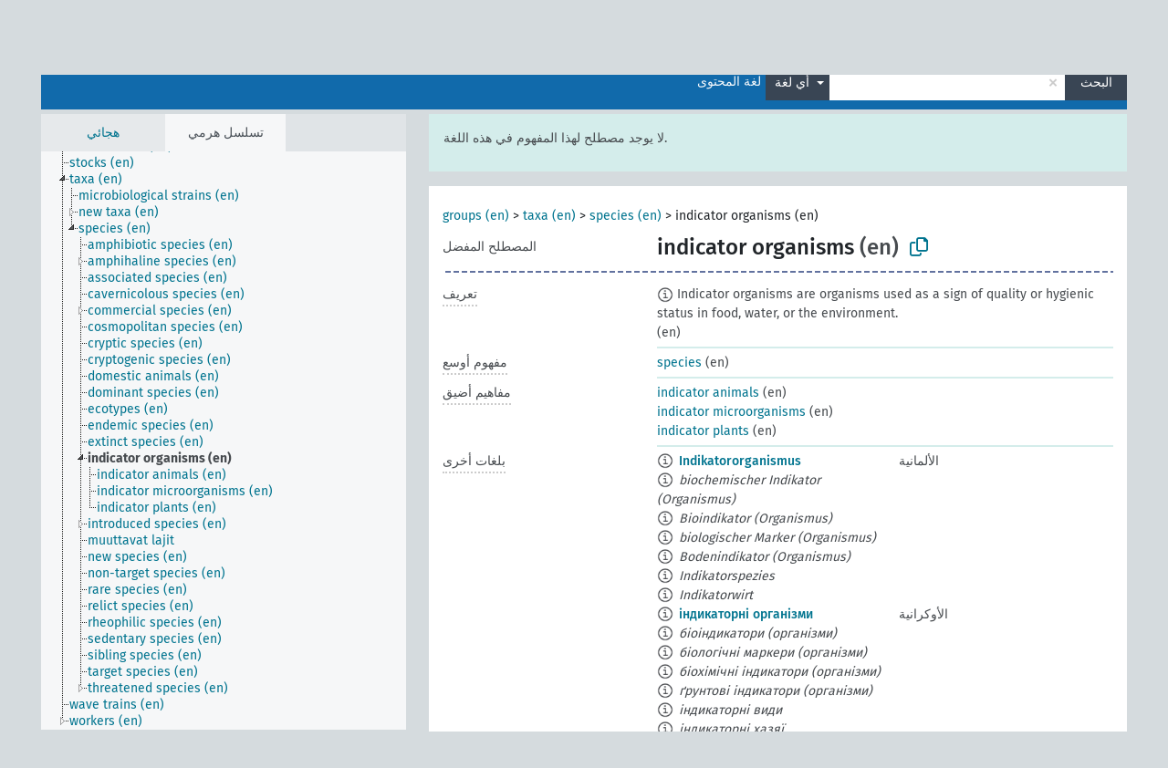

--- FILE ---
content_type: text/html; charset=UTF-8
request_url: https://agrovoc.fao.org/skosmosAsfa/asfa/ar/page/?uri=http://aims.fao.org/aos/agrovoc/c_24040&clang=fi&anylang=on
body_size: 22143
content:
<!DOCTYPE html>
<html dir="ltr" lang="ar" prefix="og: https://ogp.me/ns#">
<head>
<base href="https://agrovoc.fao.org/skosmosAsfa/">
<link rel="shortcut icon" href="favicon.ico">
<meta http-equiv="X-UA-Compatible" content="IE=Edge">
<meta http-equiv="Content-Type" content="text/html; charset=UTF-8">
<meta name="viewport" content="width=device-width, initial-scale=1.0">
<meta name="format-detection" content="telephone=no">
<meta name="generator" content="Skosmos 2.18">
<meta name="title" content="indicator organisms - Asfa - asfa">
<meta property="og:title" content="indicator organisms - Asfa - asfa">
<meta name="description" content="Concept indicator organisms in vocabulary ">
<meta property="og:description" content="Concept indicator organisms in vocabulary ">
<link rel="canonical" href="https://agrovoc.fao.org/skosmosAsfa/asfa/ar/page/c_24040?clang=fi">
<meta property="og:url" content="https://agrovoc.fao.org/skosmosAsfa/asfa/ar/page/c_24040?clang=fi">
<meta property="og:type" content="website">
<meta property="og:site_name" content="asfa">
<link href="vendor/twbs/bootstrap/dist/css/bootstrap.min.css" media="screen, print" rel="stylesheet" type="text/css">
<link href="vendor/vakata/jstree/dist/themes/default/style.min.css" media="screen, print" rel="stylesheet" type="text/css">
<link href="vendor/davidstutz/bootstrap-multiselect/dist/css/bootstrap-multiselect.min.css" media="screen, print" rel="stylesheet" type="text/css">
<link href="resource/css/fira.css" media="screen, print" rel="stylesheet" type="text/css">
<link href="resource/fontawesome/css/fontawesome.css" media="screen, print" rel="stylesheet" type="text/css">
<link href="resource/fontawesome/css/regular.css" media="screen, print" rel="stylesheet" type="text/css">
<link href="resource/fontawesome/css/solid.css" media="screen, print" rel="stylesheet" type="text/css">
<link href="resource/css/styles.css" media="screen, print" rel="stylesheet" type="text/css">
<link href="resource/css/fao.css" media="screen, print" rel="stylesheet" type="text/css">

<title>indicator organisms - Asfa - asfa</title>
</head>
<body class="vocab-asfa">
  <noscript>
    <strong>We're sorry but Skosmos doesn't work properly without JavaScript enabled. Please enable it to continue.</strong>
  </noscript>
  <a id="skiptocontent" href="asfa/ar/page/?uri=http//aims.fao.org/aos/agrovoc/c_24040&amp;clang=fi&amp;anylang=on#maincontent">Skip to main</a>
  <div class="topbar-container topbar-white">
    <div class="topbar topbar-white">
      <div id="topbar-service-helper">
<a  class="service-ar" href="ar/?clang=fi&anylang=on"><h1 id="service-name">Skosmos</h1></a>
</div>
<div id="topbar-language-navigation">
<div id="language" class="dropdown"><span class="navigation-font">|</span>
  <span class="navigation-font">لغة الواجهة:</span>
  <button type="button" class="btn btn-default dropdown-toggle navigation-font" data-bs-toggle="dropdown">العربية<span class="caret"></span></button>
  <ul class="dropdown-menu dropdown-menu-end">
          <li><a class="dropdown-item" id="language-en" class="versal" href="asfa/en/page/?uri=http//aims.fao.org/aos/agrovoc/c_24040&amp;clang=fi&amp;anylang=on"> English</a></li>
        <li><a class="dropdown-item" id="language-es" class="versal" href="asfa/es/page/?uri=http//aims.fao.org/aos/agrovoc/c_24040&amp;clang=fi&amp;anylang=on"> español</a></li>
        <li><a class="dropdown-item" id="language-fr" class="versal" href="asfa/fr/page/?uri=http//aims.fao.org/aos/agrovoc/c_24040&amp;clang=fi&amp;anylang=on"> français</a></li>
        <li><a class="dropdown-item" id="language-ru" class="versal" href="asfa/ru/page/?uri=http//aims.fao.org/aos/agrovoc/c_24040&amp;clang=fi&amp;anylang=on"> русский</a></li>
        <li><a class="dropdown-item" id="language-zh" class="versal" href="asfa/zh/page/?uri=http//aims.fao.org/aos/agrovoc/c_24040&amp;clang=fi&amp;anylang=on"> 中文</a></li>
      </ul>
</div>
<div id="navigation">
         <a href="http://www.fao.org/agrovoc/" class="navigation-font"> AGROVOC </a>
     <a href="ar/about?clang=fi&anylang=on" id="navi2" class="navigation-font">
  حول  </a>
  <a href="asfa/ar/feedback?clang=fi&anylang=on" id="navi3" class="navigation-font">
  التعليقات  </a>
  <span class="skosmos-tooltip-wrapper skosmos-tooltip t-bottom" id="navi4" tabindex="0" data-title="مرر مؤشر الفأرة فوق النص الموضوع أسفله خط منقط لعرض التعليمات حول الموقع. &#xa; &#xa; للبحث الاقتطاعي، الرجاء استخدام الرمز * كما هو الحال في *حيوان أو *براءة*. بالنسبة لنهاية كلمات البحث، سيتم اقتطاع البحث تلقائيًا، حتى إذا لم يتم إدخال رمز الاقتطاع يدويا: وهكذا، سيؤدي البحث عن قط إلى الحصول على نفس نتائج البحث عن قط*.">
    <span class="navigation-font">مساعدة</span>
  </span>
</div>
</div>

<!-- top-bar ENDS HERE -->

    </div>
  </div>
    <div class="headerbar">
    <div class="header-row"><div class="headerbar-coloured"></div><div class="header-left">
  <h1><a href="asfa/ar/?clang=fi"></a></h1>
</div>
<div class="header-float">
      <h2 class="sr-only">البحث في المفردات</h2>
    <div class="search-vocab-text"><p>لغة المحتوى</p></div>
    <form class="navbar-form" role="search" name="text-search" action="asfa/ar/search">
    <input style="display: none" name="clang" value="fi" id="lang-input">
    <div class="input-group">
      <div class="input-group-btn">
        <label class="sr-only" for="lang-dropdown-toggle">لغة المحتوى والبحث</label>
        <button type="button" class="btn btn-default dropdown-toggle" data-bs-toggle="dropdown" aria-expanded="false" id="lang-dropdown-toggle">الفنلندية<span class="caret"></span></button>
        <ul class="dropdown-menu" aria-labelledby="lang-dropdown-toggle">
                            <li><a class="dropdown-item" href="asfa/ar/page/c_24040?clang=de" class="lang-button" hreflang="de">الألمانية</a></li>
                    <li><a class="dropdown-item" href="asfa/ar/page/c_24040?clang=uk" class="lang-button" hreflang="uk">الأوكرانية</a></li>
                    <li><a class="dropdown-item" href="asfa/ar/page/c_24040?clang=es" class="lang-button" hreflang="es">الإسبانية</a></li>
                    <li><a class="dropdown-item" href="asfa/ar/page/c_24040?clang=et" class="lang-button" hreflang="et">الإستونية</a></li>
                    <li><a class="dropdown-item" href="asfa/ar/page/c_24040?clang=en" class="lang-button" hreflang="en">الإنجليزية</a></li>
                    <li><a class="dropdown-item" href="asfa/ar/page/c_24040?clang=it" class="lang-button" hreflang="it">الإيطالية</a></li>
                    <li><a class="dropdown-item" href="asfa/ar/page/c_24040?clang=pt" class="lang-button" hreflang="pt">البرتغالية</a></li>
                    <li><a class="dropdown-item" href="asfa/ar/page/c_24040?clang=pt-BR" class="lang-button" hreflang="pt-BR">البرتغالية (البرازيل)</a></li>
                    <li><a class="dropdown-item" href="asfa/ar/page/c_24040?clang=my" class="lang-button" hreflang="my">البورمية</a></li>
                    <li><a class="dropdown-item" href="asfa/ar/page/c_24040?clang=pl" class="lang-button" hreflang="pl">البولندية</a></li>
                    <li><a class="dropdown-item" href="asfa/ar/page/c_24040?clang=be" class="lang-button" hreflang="be">البيلاروسية</a></li>
                    <li><a class="dropdown-item" href="asfa/ar/page/c_24040?clang=th" class="lang-button" hreflang="th">التايلاندية</a></li>
                    <li><a class="dropdown-item" href="asfa/ar/page/c_24040?clang=tr" class="lang-button" hreflang="tr">التركية</a></li>
                    <li><a class="dropdown-item" href="asfa/ar/page/c_24040?clang=cs" class="lang-button" hreflang="cs">التشيكية</a></li>
                    <li><a class="dropdown-item" href="asfa/ar/page/c_24040?clang=te" class="lang-button" hreflang="te">التيلوغوية</a></li>
                    <li><a class="dropdown-item" href="asfa/ar/page/c_24040?clang=ka" class="lang-button" hreflang="ka">الجورجية</a></li>
                    <li><a class="dropdown-item" href="asfa/ar/page/c_24040?clang=km" class="lang-button" hreflang="km">الخميرية</a></li>
                    <li><a class="dropdown-item" href="asfa/ar/page/c_24040?clang=da" class="lang-button" hreflang="da">الدانمركية</a></li>
                    <li><a class="dropdown-item" href="asfa/ar/page/c_24040?clang=ru" class="lang-button" hreflang="ru">الروسية</a></li>
                    <li><a class="dropdown-item" href="asfa/ar/page/c_24040?clang=ro" class="lang-button" hreflang="ro">الرومانية</a></li>
                    <li><a class="dropdown-item" href="asfa/ar/page/c_24040?clang=sk" class="lang-button" hreflang="sk">السلوفاكية</a></li>
                    <li><a class="dropdown-item" href="asfa/ar/page/c_24040?clang=sw" class="lang-button" hreflang="sw">السواحلية</a></li>
                    <li><a class="dropdown-item" href="asfa/ar/page/c_24040?clang=sv" class="lang-button" hreflang="sv">السويدية</a></li>
                    <li><a class="dropdown-item" href="asfa/ar/page/c_24040?clang=sr" class="lang-button" hreflang="sr">الصربية</a></li>
                    <li><a class="dropdown-item" href="asfa/ar/page/c_24040?clang=zh" class="lang-button" hreflang="zh">الصينية</a></li>
                    <li><a class="dropdown-item" href="asfa/ar/page/c_24040" class="lang-button" hreflang="ar">العربية</a></li>
                    <li><a class="dropdown-item" href="asfa/ar/page/c_24040?clang=fa" class="lang-button" hreflang="fa">الفارسية</a></li>
                    <li><a class="dropdown-item" href="asfa/ar/page/c_24040?clang=fr" class="lang-button" hreflang="fr">الفرنسية</a></li>
                    <li><a class="dropdown-item" href="asfa/ar/page/c_24040?clang=fi" class="lang-button" hreflang="fi">الفنلندية</a></li>
                    <li><a class="dropdown-item" href="asfa/ar/page/c_24040?clang=vi" class="lang-button" hreflang="vi">الفيتنامية</a></li>
                    <li><a class="dropdown-item" href="asfa/ar/page/c_24040?clang=ca" class="lang-button" hreflang="ca">الكتالانية</a></li>
                    <li><a class="dropdown-item" href="asfa/ar/page/c_24040?clang=ko" class="lang-button" hreflang="ko">الكورية</a></li>
                    <li><a class="dropdown-item" href="asfa/ar/page/c_24040?clang=la" class="lang-button" hreflang="la">اللاتينية</a></li>
                    <li><a class="dropdown-item" href="asfa/ar/page/c_24040?clang=lo" class="lang-button" hreflang="lo">اللاوية</a></li>
                    <li><a class="dropdown-item" href="asfa/ar/page/c_24040?clang=ms" class="lang-button" hreflang="ms">الماليزية</a></li>
                    <li><a class="dropdown-item" href="asfa/ar/page/c_24040?clang=nb" class="lang-button" hreflang="nb">النرويجية بوكمال</a></li>
                    <li><a class="dropdown-item" href="asfa/ar/page/c_24040?clang=nn" class="lang-button" hreflang="nn">النرويجية نينورسك</a></li>
                    <li><a class="dropdown-item" href="asfa/ar/page/c_24040?clang=hi" class="lang-button" hreflang="hi">الهندية</a></li>
                    <li><a class="dropdown-item" href="asfa/ar/page/c_24040?clang=hu" class="lang-button" hreflang="hu">الهنغارية</a></li>
                    <li><a class="dropdown-item" href="asfa/ar/page/c_24040?clang=nl" class="lang-button" hreflang="nl">الهولندية</a></li>
                    <li><a class="dropdown-item" href="asfa/ar/page/c_24040?clang=ja" class="lang-button" hreflang="ja">اليابانية</a></li>
                    <li><a class="dropdown-item" href="asfa/ar/page/c_24040?clang=el" class="lang-button" hreflang="el">اليونانية</a></li>
                            <li>
            <a class="dropdown-item" href="asfa/ar/page/?uri=http://aims.fao.org/aos/agrovoc/c_24040&amp;clang=fi&amp;anylang=on"
              class="lang-button" id="lang-button-all">أي لغة</a>
            <input name="anylang" type="checkbox" checked>
          </li>
        </ul>
      </div><!-- /btn-group -->
      <label class="sr-only" for="search-field">أدخل مصطلح البحث</label>
      <input id="search-field" type="text" class="form-control" name="q" value="">
      <div class="input-group-btn">
        <label class="sr-only" for="search-all-button">إرسال البحث</label>
        <button id="search-all-button" type="submit" class="btn btn-primary">البحث</button>
      </div>
    </div>
      </form>
</div>
</div>  </div>
    <div class="main-container">
        <div id="sidebar">
          <div class="sidebar-buttons">
                <h2 class="sr-only">Sidebar listing: list and traverse vocabulary contents by a criterion</h2>
        <ul class="nav nav-tabs">
                                      <h3 class="sr-only">List vocabulary concepts alphabetically</h3>
                    <li id="alpha" class="nav-item"><a class="nav-link" href="asfa/ar/index?clang=fi">هجائي</a></li>
                                                  <h3 class="sr-only">List vocabulary concepts hierarchically</h3>
                    <li id="hierarchy" class="nav-item">
            <a class="nav-link active" href="#" id="hier-trigger"
                        >تسلسل هرمي            </a>
          </li>
                                                </ul>
      </div>
      
            <h4 class="sr-only">Listing vocabulary concepts alphabetically</h4>
            <div class="sidebar-grey  concept-hierarchy">
        <div id="alphabetical-menu">
                  </div>
              </div>
        </div>
    
            <main id="maincontent" tabindex="-1">
            <div class="content">
        <div id="content-top"></div>
                     <h2 class="sr-only">Concept information</h2>
            <div class="alert alert-lang">
      <p class="language-alert">لا يوجد مصطلح لهذا المفهوم في هذه اللغة.</p>
    </div>
        <div class="concept-info">
      <div class="concept-main">
              <div class="row">
                                      <div class="crumb-path">
                        <a class="propertyvalue bread-crumb" href="asfa/ar/page/c_50227?clang=fi">groups (en)</a><span class="bread-crumb"> > </span>
                                                <a class="propertyvalue bread-crumb" href="asfa/ar/page/c_7624?clang=fi">taxa (en)</a><span class="bread-crumb"> > </span>
                                                <a class="propertyvalue bread-crumb" href="asfa/ar/page/c_7280?clang=fi">species (en)</a><span class="bread-crumb"> > </span>
                                                <span class="bread-crumb propertylabel-pink">indicator organisms (en)</span>
                                                </div>
                          </div>
            <div class="row property prop-preflabel"><div class="property-label property-label-pref"><h3 class="versal">
                                      المصطلح المفضل
                      </h3></div><div class="property-value-column"><span class="prefLabel conceptlabel" id="pref-label">indicator organisms</span><span class="prefLabelLang"> (en)</span>
                        &nbsp;
        <button type="button" data-bs-toggle="tooltip" data-bs-placement="button" title="Copy to clipboard" class="btn btn-default btn-xs copy-clipboard" for="#pref-label"><span class="fa-regular fa-copy"></span></button></div><div class="col-md-12"><div class="preflabel-spacer"></div></div></div>
                       <div class="row property prop-skos_definition">
          <div class="property-label">
            <h3 class="versal               property-click skosmos-tooltip-wrapper skosmos-tooltip t-top" data-title="شرح كامل للمعنى المقصود لمفهوم
              ">
                              تعريف
                          </h3>
          </div>
          <div class="property-value-column"><div class="property-value-wrapper">
                <ul>
                     <li>
                                                                            <span class="versal reified-property-value tooltip-html">
                  <img alt="Information" src="resource/pics/about.png"> Indicator organisms are organisms used as a sign of quality or hygienic status in food, water, or the environment.
                  <div class="reified-tooltip tooltip-html-content"><p><span class="tooltip-prop">تاريخ الإنشاء</span>: <a href="">1/17/25</a></p></div>
                </span>
                                                <span class="versal"> (en)</span>                                                      </li>
                </ul>
                </div></div></div>
                               <div class="row property prop-skos_broader">
          <div class="property-label">
            <h3 class="versal               property-click skosmos-tooltip-wrapper skosmos-tooltip t-top" data-title="مفهوم أوسع
              ">
                              مفهوم أوسع
                          </h3>
          </div>
          <div class="property-value-column"><div class="property-value-wrapper">
                <ul>
                     <li>
                                                                               <a href="asfa/ar/page/c_7280?clang=fi"> species</a>
                                                <span class="versal"> (en)</span>                                                      </li>
                </ul>
                </div></div></div>
                               <div class="row property prop-skos_narrower">
          <div class="property-label">
            <h3 class="versal               property-click skosmos-tooltip-wrapper skosmos-tooltip t-top" data-title="مفاهيم أضيق.
              ">
                              مفاهيم أضيق
                          </h3>
          </div>
          <div class="property-value-column"><div class="property-value-wrapper">
                <ul>
                     <li>
                                                                               <a href="asfa/ar/page/c_24184?clang=fi"> indicator animals</a>
                                                <span class="versal"> (en)</span>                                                      </li>
                     <li>
                                                                               <a href="asfa/ar/page/c_5b2945bb?clang=fi"> indicator microorganisms</a>
                                                <span class="versal"> (en)</span>                                                      </li>
                     <li>
                                                                               <a href="asfa/ar/page/c_3830?clang=fi"> indicator plants</a>
                                                <span class="versal"> (en)</span>                                                      </li>
                </ul>
                </div></div></div>
                                <div class="row property prop-other-languages">
        <div class="property-label"><h3 class="versal property-click skosmos-tooltip-wrapper skosmos-tooltip t-top" data-title="مصطلحات هذا المفهوم باللغات الأخرى." >بلغات أخرى</h3></div>
        <div class="property-value-column">
          <div class="property-value-wrapper">
            <ul>
                                          <li class="row other-languages first-of-language">
                <div class="col-6 versal versal-pref">
                                    <span class="reified-property-value xl-label tooltip-html">
                    <img alt="Information" src="resource/pics/about.png">
                    <div class="reified-tooltip tooltip-html-content">
                                                              <p><span class="tooltip-prop">تاريخ الإنشاء</span>:
                        <span class="versal">1996-12-24T00:00:00Z</span>
                      </p>
                                                                                  <p><span class="tooltip-prop">skos:notation</span>:
                        <span class="versal">24040</span>
                      </p>
                                                            </div>
                  </span>
                                                      <a href='asfa/ar/page/c_24040?clang=de' hreflang='de'>Indikatororganismus</a>
                                  </div>
                <div class="col-6 versal"><p>الألمانية</p></div>
              </li>
                            <li class="row other-languages">
                <div class="col-6 versal replaced">
                                    <span class="reified-property-value xl-label tooltip-html">
                    <img alt="Information" src="resource/pics/about.png">
                    <div class="reified-tooltip tooltip-html-content">
                                                              <p><span class="tooltip-prop">تاريخ الإنشاء</span>:
                        <span class="versal">1997-03-11T00:00:00Z</span>
                      </p>
                                                                                  <p><span class="tooltip-prop">آخر تعديل</span>:
                        <span class="versal">2021-07-28T12:19:46</span>
                      </p>
                                                                                  <p><span class="tooltip-prop">skos:notation</span>:
                        <span class="versal">25220</span>
                      </p>
                                                            </div>
                  </span>
                                    biochemischer Indikator (Organismus)
                                  </div>
                <div class="col-6 versal"></div>
              </li>
                            <li class="row other-languages">
                <div class="col-6 versal replaced">
                                    <span class="reified-property-value xl-label tooltip-html">
                    <img alt="Information" src="resource/pics/about.png">
                    <div class="reified-tooltip tooltip-html-content">
                                                              <p><span class="tooltip-prop">تاريخ الإنشاء</span>:
                        <span class="versal">1997-03-11T00:00:00Z</span>
                      </p>
                                                                                  <p><span class="tooltip-prop">آخر تعديل</span>:
                        <span class="versal">2021-07-28T12:19:58</span>
                      </p>
                                                                                  <p><span class="tooltip-prop">skos:notation</span>:
                        <span class="versal">29342</span>
                      </p>
                                                            </div>
                  </span>
                                    Bioindikator (Organismus)
                                  </div>
                <div class="col-6 versal"></div>
              </li>
                            <li class="row other-languages">
                <div class="col-6 versal replaced">
                                    <span class="reified-property-value xl-label tooltip-html">
                    <img alt="Information" src="resource/pics/about.png">
                    <div class="reified-tooltip tooltip-html-content">
                                                              <p><span class="tooltip-prop">تاريخ الإنشاء</span>:
                        <span class="versal">1997-06-02T00:00:00Z</span>
                      </p>
                                                                                  <p><span class="tooltip-prop">آخر تعديل</span>:
                        <span class="versal">2021-07-28T12:20:16</span>
                      </p>
                                                                                  <p><span class="tooltip-prop">skos:notation</span>:
                        <span class="versal">35791</span>
                      </p>
                                                            </div>
                  </span>
                                    biologischer Marker (Organismus)
                                  </div>
                <div class="col-6 versal"></div>
              </li>
                            <li class="row other-languages">
                <div class="col-6 versal replaced">
                                    <span class="reified-property-value xl-label tooltip-html">
                    <img alt="Information" src="resource/pics/about.png">
                    <div class="reified-tooltip tooltip-html-content">
                                                              <p><span class="tooltip-prop">تاريخ الإنشاء</span>:
                        <span class="versal">1997-03-11T00:00:00Z</span>
                      </p>
                                                                                  <p><span class="tooltip-prop">آخر تعديل</span>:
                        <span class="versal">2021-07-28T12:20:24</span>
                      </p>
                                                                                  <p><span class="tooltip-prop">skos:notation</span>:
                        <span class="versal">14395</span>
                      </p>
                                                            </div>
                  </span>
                                    Bodenindikator (Organismus)
                                  </div>
                <div class="col-6 versal"></div>
              </li>
                            <li class="row other-languages">
                <div class="col-6 versal replaced">
                                    <span class="reified-property-value xl-label tooltip-html">
                    <img alt="Information" src="resource/pics/about.png">
                    <div class="reified-tooltip tooltip-html-content">
                                                              <p><span class="tooltip-prop">تاريخ الإنشاء</span>:
                        <span class="versal">1997-06-05T00:00:00Z</span>
                      </p>
                                                                                  <p><span class="tooltip-prop">skos:notation</span>:
                        <span class="versal">35790</span>
                      </p>
                                                            </div>
                  </span>
                                    Indikatorspezies
                                  </div>
                <div class="col-6 versal"></div>
              </li>
                            <li class="row other-languages">
                <div class="col-6 versal replaced">
                                    <span class="reified-property-value xl-label tooltip-html">
                    <img alt="Information" src="resource/pics/about.png">
                    <div class="reified-tooltip tooltip-html-content">
                                                              <p><span class="tooltip-prop">تاريخ الإنشاء</span>:
                        <span class="versal">1997-06-05T00:00:00Z</span>
                      </p>
                                                                                  <p><span class="tooltip-prop">skos:notation</span>:
                        <span class="versal">34297</span>
                      </p>
                                                            </div>
                  </span>
                                    Indikatorwirt
                                  </div>
                <div class="col-6 versal"></div>
              </li>
                                                        <li class="row other-languages first-of-language">
                <div class="col-6 versal versal-pref">
                                    <span class="reified-property-value xl-label tooltip-html">
                    <img alt="Information" src="resource/pics/about.png">
                    <div class="reified-tooltip tooltip-html-content">
                                                              <p><span class="tooltip-prop">تاريخ الإنشاء</span>:
                        <span class="versal">2014-04-18T21:46:29Z</span>
                      </p>
                                                                                  <p><span class="tooltip-prop">آخر تعديل</span>:
                        <span class="versal">2015-11-27T22:31:29Z</span>
                      </p>
                                                                                  <p><span class="tooltip-prop">skos:notation</span>:
                        <span class="versal">24040</span>
                      </p>
                                                            </div>
                  </span>
                                                      <a href='asfa/ar/page/c_24040?clang=uk' hreflang='uk'>індикаторні організми</a>
                                  </div>
                <div class="col-6 versal"><p>الأوكرانية</p></div>
              </li>
                            <li class="row other-languages">
                <div class="col-6 versal replaced">
                                    <span class="reified-property-value xl-label tooltip-html">
                    <img alt="Information" src="resource/pics/about.png">
                    <div class="reified-tooltip tooltip-html-content">
                                                              <p><span class="tooltip-prop">تاريخ الإنشاء</span>:
                        <span class="versal">2017-10-16T18:46:36Z</span>
                      </p>
                                                                                  <p><span class="tooltip-prop">آخر تعديل</span>:
                        <span class="versal">2017-10-17T13:34:53Z</span>
                      </p>
                                                            </div>
                  </span>
                                    біоіндикатори (організми)
                                  </div>
                <div class="col-6 versal"></div>
              </li>
                            <li class="row other-languages">
                <div class="col-6 versal replaced">
                                    <span class="reified-property-value xl-label tooltip-html">
                    <img alt="Information" src="resource/pics/about.png">
                    <div class="reified-tooltip tooltip-html-content">
                                                              <p><span class="tooltip-prop">تاريخ الإنشاء</span>:
                        <span class="versal">2017-10-16T18:47:49Z</span>
                      </p>
                                                                                  <p><span class="tooltip-prop">آخر تعديل</span>:
                        <span class="versal">2017-10-17T13:34:50Z</span>
                      </p>
                                                            </div>
                  </span>
                                    біологічні маркери (організми)
                                  </div>
                <div class="col-6 versal"></div>
              </li>
                            <li class="row other-languages">
                <div class="col-6 versal replaced">
                                    <span class="reified-property-value xl-label tooltip-html">
                    <img alt="Information" src="resource/pics/about.png">
                    <div class="reified-tooltip tooltip-html-content">
                                                              <p><span class="tooltip-prop">تاريخ الإنشاء</span>:
                        <span class="versal">2017-10-16T18:45:55Z</span>
                      </p>
                                                                                  <p><span class="tooltip-prop">آخر تعديل</span>:
                        <span class="versal">2017-10-17T13:34:51Z</span>
                      </p>
                                                            </div>
                  </span>
                                    біохімічні індикатори (організми)
                                  </div>
                <div class="col-6 versal"></div>
              </li>
                            <li class="row other-languages">
                <div class="col-6 versal replaced">
                                    <span class="reified-property-value xl-label tooltip-html">
                    <img alt="Information" src="resource/pics/about.png">
                    <div class="reified-tooltip tooltip-html-content">
                                                              <p><span class="tooltip-prop">تاريخ الإنشاء</span>:
                        <span class="versal">2017-10-16T18:51:28Z</span>
                      </p>
                                                                                  <p><span class="tooltip-prop">آخر تعديل</span>:
                        <span class="versal">2017-10-17T13:34:51Z</span>
                      </p>
                                                            </div>
                  </span>
                                    ґрунтові індикатори (організми)
                                  </div>
                <div class="col-6 versal"></div>
              </li>
                            <li class="row other-languages">
                <div class="col-6 versal replaced">
                                    <span class="reified-property-value xl-label tooltip-html">
                    <img alt="Information" src="resource/pics/about.png">
                    <div class="reified-tooltip tooltip-html-content">
                                                              <p><span class="tooltip-prop">تاريخ الإنشاء</span>:
                        <span class="versal">2017-10-16T18:48:46Z</span>
                      </p>
                                                                                  <p><span class="tooltip-prop">آخر تعديل</span>:
                        <span class="versal">2017-10-17T13:34:50Z</span>
                      </p>
                                                            </div>
                  </span>
                                    індикаторні види
                                  </div>
                <div class="col-6 versal"></div>
              </li>
                            <li class="row other-languages">
                <div class="col-6 versal replaced">
                                    <span class="reified-property-value xl-label tooltip-html">
                    <img alt="Information" src="resource/pics/about.png">
                    <div class="reified-tooltip tooltip-html-content">
                                                              <p><span class="tooltip-prop">تاريخ الإنشاء</span>:
                        <span class="versal">2017-10-16T21:15:12Z</span>
                      </p>
                                                                                  <p><span class="tooltip-prop">آخر تعديل</span>:
                        <span class="versal">2017-10-17T13:34:48Z</span>
                      </p>
                                                            </div>
                  </span>
                                    індикаторні хазяї
                                  </div>
                <div class="col-6 versal"></div>
              </li>
                                                        <li class="row other-languages first-of-language">
                <div class="col-6 versal versal-pref">
                                    <span class="reified-property-value xl-label tooltip-html">
                    <img alt="Information" src="resource/pics/about.png">
                    <div class="reified-tooltip tooltip-html-content">
                                                              <p><span class="tooltip-prop">تاريخ الإنشاء</span>:
                        <span class="versal">2024-07-03T16:11:42Z</span>
                      </p>
                                                            </div>
                  </span>
                                                      <a href='asfa/ar/page/c_24040?clang=es' hreflang='es'>Organismo indicador</a>
                                  </div>
                <div class="col-6 versal"><p>الإسبانية</p></div>
              </li>
                            <li class="row other-languages">
                <div class="col-6 versal replaced">
                                    <span class="reified-property-value xl-label tooltip-html">
                    <img alt="Information" src="resource/pics/about.png">
                    <div class="reified-tooltip tooltip-html-content">
                                                              <p><span class="tooltip-prop">تاريخ الإنشاء</span>:
                        <span class="versal">1990-04-26T00:00:00Z</span>
                      </p>
                                                                                  <p><span class="tooltip-prop">skos:notation</span>:
                        <span class="versal">29342</span>
                      </p>
                                                            </div>
                  </span>
                                    Bioindicadores (organismos)
                                  </div>
                <div class="col-6 versal"></div>
              </li>
                            <li class="row other-languages">
                <div class="col-6 versal replaced">
                                    <span class="reified-property-value xl-label tooltip-html">
                    <img alt="Information" src="resource/pics/about.png">
                    <div class="reified-tooltip tooltip-html-content">
                                                              <p><span class="tooltip-prop">تاريخ الإنشاء</span>:
                        <span class="versal">1996-11-21T00:00:00Z</span>
                      </p>
                                                                                  <p><span class="tooltip-prop">skos:notation</span>:
                        <span class="versal">35790</span>
                      </p>
                                                            </div>
                  </span>
                                    Especies indicadores
                                  </div>
                <div class="col-6 versal"></div>
              </li>
                            <li class="row other-languages">
                <div class="col-6 versal replaced">
                                    <span class="reified-property-value xl-label tooltip-html">
                    <img alt="Information" src="resource/pics/about.png">
                    <div class="reified-tooltip tooltip-html-content">
                                                              <p><span class="tooltip-prop">تاريخ الإنشاء</span>:
                        <span class="versal">1995-09-14T00:00:00Z</span>
                      </p>
                                                                                  <p><span class="tooltip-prop">skos:notation</span>:
                        <span class="versal">34297</span>
                      </p>
                                                            </div>
                  </span>
                                    Huéspedes indicadores
                                  </div>
                <div class="col-6 versal"></div>
              </li>
                            <li class="row other-languages">
                <div class="col-6 versal replaced">
                                    <span class="reified-property-value xl-label tooltip-html">
                    <img alt="Information" src="resource/pics/about.png">
                    <div class="reified-tooltip tooltip-html-content">
                                                              <p><span class="tooltip-prop">تاريخ الإنشاء</span>:
                        <span class="versal">1988-03-08T00:00:00Z</span>
                      </p>
                                                                                  <p><span class="tooltip-prop">skos:notation</span>:
                        <span class="versal">25220</span>
                      </p>
                                                            </div>
                  </span>
                                    Indicadores bioquímicos (organismo)
                                  </div>
                <div class="col-6 versal"></div>
              </li>
                            <li class="row other-languages">
                <div class="col-6 versal replaced">
                                    <span class="reified-property-value xl-label tooltip-html">
                    <img alt="Information" src="resource/pics/about.png">
                    <div class="reified-tooltip tooltip-html-content">
                                                              <p><span class="tooltip-prop">تاريخ الإنشاء</span>:
                        <span class="versal">1990-07-06T00:00:00Z</span>
                      </p>
                                                                                  <p><span class="tooltip-prop">skos:notation</span>:
                        <span class="versal">14395</span>
                      </p>
                                                            </div>
                  </span>
                                    Indicadores del suelo (organismos)
                                  </div>
                <div class="col-6 versal"></div>
              </li>
                            <li class="row other-languages">
                <div class="col-6 versal replaced">
                                    <span class="reified-property-value xl-label tooltip-html">
                    <img alt="Information" src="resource/pics/about.png">
                    <div class="reified-tooltip tooltip-html-content">
                                                              <p><span class="tooltip-prop">تاريخ الإنشاء</span>:
                        <span class="versal">1996-11-21T00:00:00Z</span>
                      </p>
                                                                                  <p><span class="tooltip-prop">skos:notation</span>:
                        <span class="versal">35791</span>
                      </p>
                                                            </div>
                  </span>
                                    Marcadores biológicos (organismos)
                                  </div>
                <div class="col-6 versal"></div>
              </li>
                                                        <li class="row other-languages first-of-language">
                <div class="col-6 versal versal-pref">
                                    <span class="reified-property-value xl-label tooltip-html">
                    <img alt="Information" src="resource/pics/about.png">
                    <div class="reified-tooltip tooltip-html-content">
                                                              <p><span class="tooltip-prop">تاريخ الإنشاء</span>:
                        <span class="versal">1987-05-25T00:00:00Z</span>
                      </p>
                                                                                  <p><span class="tooltip-prop">skos:notation</span>:
                        <span class="versal">24040</span>
                      </p>
                                                            </div>
                  </span>
                                                      <a href='asfa/ar/page/c_24040?clang=en' hreflang='en'>indicator organisms</a>
                                  </div>
                <div class="col-6 versal"><p>الإنجليزية</p></div>
              </li>
                            <li class="row other-languages">
                <div class="col-6 versal replaced">
                                    <span class="reified-property-value xl-label tooltip-html">
                    <img alt="Information" src="resource/pics/about.png">
                    <div class="reified-tooltip tooltip-html-content">
                                                              <p><span class="tooltip-prop">تاريخ الإنشاء</span>:
                        <span class="versal">1988-03-08T00:00:00Z</span>
                      </p>
                                                                                  <p><span class="tooltip-prop">skos:notation</span>:
                        <span class="versal">25220</span>
                      </p>
                                                            </div>
                  </span>
                                    biochemical indicators (organisms)
                                  </div>
                <div class="col-6 versal"></div>
              </li>
                            <li class="row other-languages">
                <div class="col-6 versal replaced">
                                    <span class="reified-property-value xl-label tooltip-html">
                    <img alt="Information" src="resource/pics/about.png">
                    <div class="reified-tooltip tooltip-html-content">
                                                              <p><span class="tooltip-prop">تاريخ الإنشاء</span>:
                        <span class="versal">1990-04-26T00:00:00Z</span>
                      </p>
                                                                                  <p><span class="tooltip-prop">skos:notation</span>:
                        <span class="versal">29342</span>
                      </p>
                                                            </div>
                  </span>
                                    bioindicators (organisms)
                                  </div>
                <div class="col-6 versal"></div>
              </li>
                            <li class="row other-languages">
                <div class="col-6 versal replaced">
                                    <span class="reified-property-value xl-label tooltip-html">
                    <img alt="Information" src="resource/pics/about.png">
                    <div class="reified-tooltip tooltip-html-content">
                                                              <p><span class="tooltip-prop">تاريخ الإنشاء</span>:
                        <span class="versal">1996-11-21T00:00:00Z</span>
                      </p>
                                                                                  <p><span class="tooltip-prop">skos:notation</span>:
                        <span class="versal">35791</span>
                      </p>
                                                            </div>
                  </span>
                                    biological markers (organisms)
                                  </div>
                <div class="col-6 versal"></div>
              </li>
                            <li class="row other-languages">
                <div class="col-6 versal replaced">
                                    <span class="reified-property-value xl-label tooltip-html">
                    <img alt="Information" src="resource/pics/about.png">
                    <div class="reified-tooltip tooltip-html-content">
                                                              <p><span class="tooltip-prop">تاريخ الإنشاء</span>:
                        <span class="versal">1995-09-14T00:00:00Z</span>
                      </p>
                                                                                  <p><span class="tooltip-prop">skos:notation</span>:
                        <span class="versal">34297</span>
                      </p>
                                                            </div>
                  </span>
                                    indicator hosts
                                  </div>
                <div class="col-6 versal"></div>
              </li>
                            <li class="row other-languages">
                <div class="col-6 versal replaced">
                                    <span class="reified-property-value xl-label tooltip-html">
                    <img alt="Information" src="resource/pics/about.png">
                    <div class="reified-tooltip tooltip-html-content">
                                                              <p><span class="tooltip-prop">تاريخ الإنشاء</span>:
                        <span class="versal">1996-11-21T00:00:00Z</span>
                      </p>
                                                                                  <p><span class="tooltip-prop">skos:notation</span>:
                        <span class="versal">35790</span>
                      </p>
                                                            </div>
                  </span>
                                    indicator species
                                  </div>
                <div class="col-6 versal"></div>
              </li>
                            <li class="row other-languages">
                <div class="col-6 versal replaced">
                                    <span class="reified-property-value xl-label tooltip-html">
                    <img alt="Information" src="resource/pics/about.png">
                    <div class="reified-tooltip tooltip-html-content">
                                                              <p><span class="tooltip-prop">تاريخ الإنشاء</span>:
                        <span class="versal">1981-01-29T00:00:00Z</span>
                      </p>
                                                                                  <p><span class="tooltip-prop">skos:notation</span>:
                        <span class="versal">14395</span>
                      </p>
                                                            </div>
                  </span>
                                    soil indicators (organisms)
                                  </div>
                <div class="col-6 versal"></div>
              </li>
                                                        <li class="row other-languages first-of-language">
                <div class="col-6 versal versal-pref">
                                    <span class="reified-property-value xl-label tooltip-html">
                    <img alt="Information" src="resource/pics/about.png">
                    <div class="reified-tooltip tooltip-html-content">
                                                              <p><span class="tooltip-prop">تاريخ الإنشاء</span>:
                        <span class="versal">2006-12-05T00:00:00Z</span>
                      </p>
                                                                                  <p><span class="tooltip-prop">skos:notation</span>:
                        <span class="versal">24040</span>
                      </p>
                                                            </div>
                  </span>
                                                      <a href='asfa/ar/page/c_24040?clang=it' hreflang='it'>Organismi indicatori</a>
                                  </div>
                <div class="col-6 versal"><p>الإيطالية</p></div>
              </li>
                            <li class="row other-languages">
                <div class="col-6 versal replaced">
                                    <span class="reified-property-value xl-label tooltip-html">
                    <img alt="Information" src="resource/pics/about.png">
                    <div class="reified-tooltip tooltip-html-content">
                                                              <p><span class="tooltip-prop">تاريخ الإنشاء</span>:
                        <span class="versal">2007-01-22T00:00:00Z</span>
                      </p>
                                                                                  <p><span class="tooltip-prop">skos:notation</span>:
                        <span class="versal">29342</span>
                      </p>
                                                            </div>
                  </span>
                                    Bioindicatori (organismi)
                                  </div>
                <div class="col-6 versal"></div>
              </li>
                            <li class="row other-languages">
                <div class="col-6 versal replaced">
                                    <span class="reified-property-value xl-label tooltip-html">
                    <img alt="Information" src="resource/pics/about.png">
                    <div class="reified-tooltip tooltip-html-content">
                                                              <p><span class="tooltip-prop">تاريخ الإنشاء</span>:
                        <span class="versal">2006-11-10T00:00:00Z</span>
                      </p>
                                                                                  <p><span class="tooltip-prop">skos:notation</span>:
                        <span class="versal">25220</span>
                      </p>
                                                            </div>
                  </span>
                                    Indicatori biochimici (organismi)
                                  </div>
                <div class="col-6 versal"></div>
              </li>
                            <li class="row other-languages">
                <div class="col-6 versal replaced">
                                    <span class="reified-property-value xl-label tooltip-html">
                    <img alt="Information" src="resource/pics/about.png">
                    <div class="reified-tooltip tooltip-html-content">
                                                              <p><span class="tooltip-prop">تاريخ الإنشاء</span>:
                        <span class="versal">2006-11-10T00:00:00Z</span>
                      </p>
                                                                                  <p><span class="tooltip-prop">skos:notation</span>:
                        <span class="versal">14395</span>
                      </p>
                                                            </div>
                  </span>
                                    Indicatori del suolo
                                  </div>
                <div class="col-6 versal"></div>
              </li>
                            <li class="row other-languages">
                <div class="col-6 versal replaced">
                                    <span class="reified-property-value xl-label tooltip-html">
                    <img alt="Information" src="resource/pics/about.png">
                    <div class="reified-tooltip tooltip-html-content">
                                                              <p><span class="tooltip-prop">تاريخ الإنشاء</span>:
                        <span class="versal">2007-01-22T00:00:00Z</span>
                      </p>
                                                                                  <p><span class="tooltip-prop">skos:notation</span>:
                        <span class="versal">35791</span>
                      </p>
                                                            </div>
                  </span>
                                    Marcatori biologici (organismi)
                                  </div>
                <div class="col-6 versal"></div>
              </li>
                            <li class="row other-languages">
                <div class="col-6 versal replaced">
                                    <span class="reified-property-value xl-label tooltip-html">
                    <img alt="Information" src="resource/pics/about.png">
                    <div class="reified-tooltip tooltip-html-content">
                                                              <p><span class="tooltip-prop">تاريخ الإنشاء</span>:
                        <span class="versal">2007-03-13T00:00:00Z</span>
                      </p>
                                                                                  <p><span class="tooltip-prop">skos:notation</span>:
                        <span class="versal">34297</span>
                      </p>
                                                            </div>
                  </span>
                                    Ospiti indicatori
                                  </div>
                <div class="col-6 versal"></div>
              </li>
                            <li class="row other-languages">
                <div class="col-6 versal replaced">
                                    <span class="reified-property-value xl-label tooltip-html">
                    <img alt="Information" src="resource/pics/about.png">
                    <div class="reified-tooltip tooltip-html-content">
                                                              <p><span class="tooltip-prop">تاريخ الإنشاء</span>:
                        <span class="versal">2007-03-13T00:00:00Z</span>
                      </p>
                                                                                  <p><span class="tooltip-prop">skos:notation</span>:
                        <span class="versal">35790</span>
                      </p>
                                                            </div>
                  </span>
                                    Specie indicatrici
                                  </div>
                <div class="col-6 versal"></div>
              </li>
                                                        <li class="row other-languages first-of-language">
                <div class="col-6 versal versal-pref">
                                    <span class="reified-property-value xl-label tooltip-html">
                    <img alt="Information" src="resource/pics/about.png">
                    <div class="reified-tooltip tooltip-html-content">
                                                              <p><span class="tooltip-prop">تاريخ الإنشاء</span>:
                        <span class="versal">1998-08-04T00:00:00Z</span>
                      </p>
                                                                                  <p><span class="tooltip-prop">آخر تعديل</span>:
                        <span class="versal">2021-06-16T21:24:42Z</span>
                      </p>
                                                                                  <p><span class="tooltip-prop">skos:notation</span>:
                        <span class="versal">24040</span>
                      </p>
                                                            </div>
                  </span>
                                                      <a href='asfa/ar/page/c_24040?clang=pt' hreflang='pt'>organismo indicador</a>
                                  </div>
                <div class="col-6 versal"><p>البرتغالية</p></div>
              </li>
                            <li class="row other-languages">
                <div class="col-6 versal replaced">
                                    <span class="reified-property-value xl-label tooltip-html">
                    <img alt="Information" src="resource/pics/about.png">
                    <div class="reified-tooltip tooltip-html-content">
                                                              <p><span class="tooltip-prop">تاريخ الإنشاء</span>:
                        <span class="versal">1998-08-04T00:00:00Z</span>
                      </p>
                                                                                  <p><span class="tooltip-prop">آخر تعديل</span>:
                        <span class="versal">2021-06-16T21:24:42Z</span>
                      </p>
                                                                                  <p><span class="tooltip-prop">skos:notation</span>:
                        <span class="versal">29342</span>
                      </p>
                                                            </div>
                  </span>
                                    bioindicador
                                  </div>
                <div class="col-6 versal"></div>
              </li>
                            <li class="row other-languages">
                <div class="col-6 versal replaced">
                                    <span class="reified-property-value xl-label tooltip-html">
                    <img alt="Information" src="resource/pics/about.png">
                    <div class="reified-tooltip tooltip-html-content">
                                                              <p><span class="tooltip-prop">تاريخ الإنشاء</span>:
                        <span class="versal">1998-08-04T00:00:00Z</span>
                      </p>
                                                                                  <p><span class="tooltip-prop">آخر تعديل</span>:
                        <span class="versal">2021-06-16T21:24:42Z</span>
                      </p>
                                                                                  <p><span class="tooltip-prop">skos:notation</span>:
                        <span class="versal">35790</span>
                      </p>
                                                            </div>
                  </span>
                                    espécie indicadora
                                  </div>
                <div class="col-6 versal"></div>
              </li>
                            <li class="row other-languages">
                <div class="col-6 versal replaced">
                                    <span class="reified-property-value xl-label tooltip-html">
                    <img alt="Information" src="resource/pics/about.png">
                    <div class="reified-tooltip tooltip-html-content">
                                                              <p><span class="tooltip-prop">تاريخ الإنشاء</span>:
                        <span class="versal">1998-08-04T00:00:00Z</span>
                      </p>
                                                                                  <p><span class="tooltip-prop">آخر تعديل</span>:
                        <span class="versal">2021-06-16T21:24:42Z</span>
                      </p>
                                                                                  <p><span class="tooltip-prop">skos:notation</span>:
                        <span class="versal">34297</span>
                      </p>
                                                            </div>
                  </span>
                                    hospedeiro indicador
                                  </div>
                <div class="col-6 versal"></div>
              </li>
                            <li class="row other-languages">
                <div class="col-6 versal replaced">
                                    <span class="reified-property-value xl-label tooltip-html">
                    <img alt="Information" src="resource/pics/about.png">
                    <div class="reified-tooltip tooltip-html-content">
                                                              <p><span class="tooltip-prop">تاريخ الإنشاء</span>:
                        <span class="versal">1998-08-04T00:00:00Z</span>
                      </p>
                                                                                  <p><span class="tooltip-prop">آخر تعديل</span>:
                        <span class="versal">2021-06-16T21:24:42Z</span>
                      </p>
                                                                                  <p><span class="tooltip-prop">skos:notation</span>:
                        <span class="versal">25220</span>
                      </p>
                                                            </div>
                  </span>
                                    indicador bioquímico
                                  </div>
                <div class="col-6 versal"></div>
              </li>
                            <li class="row other-languages">
                <div class="col-6 versal replaced">
                                    <span class="reified-property-value xl-label tooltip-html">
                    <img alt="Information" src="resource/pics/about.png">
                    <div class="reified-tooltip tooltip-html-content">
                                                              <p><span class="tooltip-prop">تاريخ الإنشاء</span>:
                        <span class="versal">1998-08-04T00:00:00Z</span>
                      </p>
                                                                                  <p><span class="tooltip-prop">آخر تعديل</span>:
                        <span class="versal">2021-06-16T21:24:42Z</span>
                      </p>
                                                                                  <p><span class="tooltip-prop">skos:notation</span>:
                        <span class="versal">14395</span>
                      </p>
                                                            </div>
                  </span>
                                    indicador do solo
                                  </div>
                <div class="col-6 versal"></div>
              </li>
                            <li class="row other-languages">
                <div class="col-6 versal replaced">
                                    <span class="reified-property-value xl-label tooltip-html">
                    <img alt="Information" src="resource/pics/about.png">
                    <div class="reified-tooltip tooltip-html-content">
                                                              <p><span class="tooltip-prop">تاريخ الإنشاء</span>:
                        <span class="versal">1998-08-04T00:00:00Z</span>
                      </p>
                                                                                  <p><span class="tooltip-prop">آخر تعديل</span>:
                        <span class="versal">2021-06-16T21:24:42Z</span>
                      </p>
                                                                                  <p><span class="tooltip-prop">skos:notation</span>:
                        <span class="versal">35791</span>
                      </p>
                                                            </div>
                  </span>
                                    marcador biológico (organismo)
                                  </div>
                <div class="col-6 versal"></div>
              </li>
                                                        <li class="row other-languages first-of-language">
                <div class="col-6 versal versal-pref">
                                    <span class="reified-property-value xl-label tooltip-html">
                    <img alt="Information" src="resource/pics/about.png">
                    <div class="reified-tooltip tooltip-html-content">
                                                              <p><span class="tooltip-prop">تاريخ الإنشاء</span>:
                        <span class="versal">2006-12-19T00:00:00Z</span>
                      </p>
                                                                                  <p><span class="tooltip-prop">skos:notation</span>:
                        <span class="versal">24040</span>
                      </p>
                                                            </div>
                  </span>
                                                      <a href='asfa/ar/page/c_24040?clang=pl' hreflang='pl'>Organizm wskaźnikowy</a>
                                  </div>
                <div class="col-6 versal"><p>البولندية</p></div>
              </li>
                            <li class="row other-languages">
                <div class="col-6 versal replaced">
                                    <span class="reified-property-value xl-label tooltip-html">
                    <img alt="Information" src="resource/pics/about.png">
                    <div class="reified-tooltip tooltip-html-content">
                                                              <p><span class="tooltip-prop">تاريخ الإنشاء</span>:
                        <span class="versal">2006-12-19T00:00:00Z</span>
                      </p>
                                                                                  <p><span class="tooltip-prop">skos:notation</span>:
                        <span class="versal">29342</span>
                      </p>
                                                            </div>
                  </span>
                                    Bioindykator (organizm)
                                  </div>
                <div class="col-6 versal"></div>
              </li>
                            <li class="row other-languages">
                <div class="col-6 versal replaced">
                                    <span class="reified-property-value xl-label tooltip-html">
                    <img alt="Information" src="resource/pics/about.png">
                    <div class="reified-tooltip tooltip-html-content">
                                                              <p><span class="tooltip-prop">تاريخ الإنشاء</span>:
                        <span class="versal">2006-12-19T00:00:00Z</span>
                      </p>
                                                                                  <p><span class="tooltip-prop">skos:notation</span>:
                        <span class="versal">35790</span>
                      </p>
                                                            </div>
                  </span>
                                    Gatunek wskaźnikowy
                                  </div>
                <div class="col-6 versal"></div>
              </li>
                            <li class="row other-languages">
                <div class="col-6 versal replaced">
                                    <span class="reified-property-value xl-label tooltip-html">
                    <img alt="Information" src="resource/pics/about.png">
                    <div class="reified-tooltip tooltip-html-content">
                                                              <p><span class="tooltip-prop">تاريخ الإنشاء</span>:
                        <span class="versal">2006-12-19T00:00:00Z</span>
                      </p>
                                                                                  <p><span class="tooltip-prop">skos:notation</span>:
                        <span class="versal">35791</span>
                      </p>
                                                            </div>
                  </span>
                                    Markery biologiczne (organizmy)
                                  </div>
                <div class="col-6 versal"></div>
              </li>
                            <li class="row other-languages">
                <div class="col-6 versal replaced">
                                    <span class="reified-property-value xl-label tooltip-html">
                    <img alt="Information" src="resource/pics/about.png">
                    <div class="reified-tooltip tooltip-html-content">
                                                              <p><span class="tooltip-prop">تاريخ الإنشاء</span>:
                        <span class="versal">2006-12-19T00:00:00Z</span>
                      </p>
                                                                                  <p><span class="tooltip-prop">skos:notation</span>:
                        <span class="versal">25220</span>
                      </p>
                                                            </div>
                  </span>
                                    Organizmy jako wskaźniki biochemiczne
                                  </div>
                <div class="col-6 versal"></div>
              </li>
                            <li class="row other-languages">
                <div class="col-6 versal replaced">
                                    <span class="reified-property-value xl-label tooltip-html">
                    <img alt="Information" src="resource/pics/about.png">
                    <div class="reified-tooltip tooltip-html-content">
                                                              <p><span class="tooltip-prop">تاريخ الإنشاء</span>:
                        <span class="versal">2006-12-19T00:00:00Z</span>
                      </p>
                                                                                  <p><span class="tooltip-prop">skos:notation</span>:
                        <span class="versal">14395</span>
                      </p>
                                                            </div>
                  </span>
                                    Organizmy wskaźnikowe w glebie
                                  </div>
                <div class="col-6 versal"></div>
              </li>
                                                        <li class="row other-languages first-of-language">
                <div class="col-6 versal versal-pref">
                                    <span class="reified-property-value xl-label tooltip-html">
                    <img alt="Information" src="resource/pics/about.png">
                    <div class="reified-tooltip tooltip-html-content">
                                                              <p><span class="tooltip-prop">تاريخ الإنشاء</span>:
                        <span class="versal">2005-08-19T00:00:00Z</span>
                      </p>
                                                                                  <p><span class="tooltip-prop">skos:notation</span>:
                        <span class="versal">24040</span>
                      </p>
                                                            </div>
                  </span>
                                                      <a href='asfa/ar/page/c_24040?clang=th' hreflang='th'>สิ่งมีชีวิตที่ใช้เป็นตัวบ่งชี้</a>
                                  </div>
                <div class="col-6 versal"><p>التايلاندية</p></div>
              </li>
                            <li class="row other-languages">
                <div class="col-6 versal replaced">
                                    <span class="reified-property-value xl-label tooltip-html">
                    <img alt="Information" src="resource/pics/about.png">
                    <div class="reified-tooltip tooltip-html-content">
                                                              <p><span class="tooltip-prop">تاريخ الإنشاء</span>:
                        <span class="versal">2005-08-19T00:00:00Z</span>
                      </p>
                                                                                  <p><span class="tooltip-prop">skos:notation</span>:
                        <span class="versal">35791</span>
                      </p>
                                                            </div>
                  </span>
                                    เครื่องหมายทางชีววิทยา (สิ่งมีชีวิต)
                                  </div>
                <div class="col-6 versal"></div>
              </li>
                            <li class="row other-languages">
                <div class="col-6 versal replaced">
                                    <span class="reified-property-value xl-label tooltip-html">
                    <img alt="Information" src="resource/pics/about.png">
                    <div class="reified-tooltip tooltip-html-content">
                                                              <p><span class="tooltip-prop">تاريخ الإنشاء</span>:
                        <span class="versal">2005-08-19T00:00:00Z</span>
                      </p>
                                                                                  <p><span class="tooltip-prop">skos:notation</span>:
                        <span class="versal">35790</span>
                      </p>
                                                            </div>
                  </span>
                                    ตัวบ่งชี้ชนิดพันธุ์
                                  </div>
                <div class="col-6 versal"></div>
              </li>
                            <li class="row other-languages">
                <div class="col-6 versal replaced">
                                    <span class="reified-property-value xl-label tooltip-html">
                    <img alt="Information" src="resource/pics/about.png">
                    <div class="reified-tooltip tooltip-html-content">
                                                              <p><span class="tooltip-prop">تاريخ الإنشاء</span>:
                        <span class="versal">2005-08-19T00:00:00Z</span>
                      </p>
                                                                                  <p><span class="tooltip-prop">skos:notation</span>:
                        <span class="versal">25220</span>
                      </p>
                                                            </div>
                  </span>
                                    ตัวบ่งชี้ด้านชีวเคมี (สิ่งมีชีวิต)
                                  </div>
                <div class="col-6 versal"></div>
              </li>
                            <li class="row other-languages">
                <div class="col-6 versal replaced">
                                    <span class="reified-property-value xl-label tooltip-html">
                    <img alt="Information" src="resource/pics/about.png">
                    <div class="reified-tooltip tooltip-html-content">
                                                              <p><span class="tooltip-prop">تاريخ الإنشاء</span>:
                        <span class="versal">2005-08-19T00:00:00Z</span>
                      </p>
                                                                                  <p><span class="tooltip-prop">skos:notation</span>:
                        <span class="versal">29342</span>
                      </p>
                                                            </div>
                  </span>
                                    ตัวบ่งชี้ด้านชีววิทยา (สิ่งมีชีวิต)
                                  </div>
                <div class="col-6 versal"></div>
              </li>
                            <li class="row other-languages">
                <div class="col-6 versal replaced">
                                    <span class="reified-property-value xl-label tooltip-html">
                    <img alt="Information" src="resource/pics/about.png">
                    <div class="reified-tooltip tooltip-html-content">
                                                              <p><span class="tooltip-prop">تاريخ الإنشاء</span>:
                        <span class="versal">2005-08-19T00:00:00Z</span>
                      </p>
                                                                                  <p><span class="tooltip-prop">skos:notation</span>:
                        <span class="versal">14395</span>
                      </p>
                                                            </div>
                  </span>
                                    ตัวบ่งชี้ทางดิน (สิ่งมีชีวิต)
                                  </div>
                <div class="col-6 versal"></div>
              </li>
                            <li class="row other-languages">
                <div class="col-6 versal replaced">
                                    <span class="reified-property-value xl-label tooltip-html">
                    <img alt="Information" src="resource/pics/about.png">
                    <div class="reified-tooltip tooltip-html-content">
                                                              <p><span class="tooltip-prop">تاريخ الإنشاء</span>:
                        <span class="versal">2005-08-19T00:00:00Z</span>
                      </p>
                                                                                  <p><span class="tooltip-prop">skos:notation</span>:
                        <span class="versal">34297</span>
                      </p>
                                                            </div>
                  </span>
                                    พืชอาศัยที่ใช้เป็นตัวบ่งชี้
                                  </div>
                <div class="col-6 versal"></div>
              </li>
                                                        <li class="row other-languages first-of-language">
                <div class="col-6 versal versal-pref">
                                    <span class="reified-property-value xl-label tooltip-html">
                    <img alt="Information" src="resource/pics/about.png">
                    <div class="reified-tooltip tooltip-html-content">
                                                              <p><span class="tooltip-prop">تاريخ الإنشاء</span>:
                        <span class="versal">2011-11-20T20:45:17Z</span>
                      </p>
                                                                                  <p><span class="tooltip-prop">آخر تعديل</span>:
                        <span class="versal">2017-09-22T14:05:52Z</span>
                      </p>
                                                                                  <p><span class="tooltip-prop">skos:notation</span>:
                        <span class="versal">1339129666097</span>
                      </p>
                                                            </div>
                  </span>
                                                      <a href='asfa/ar/page/c_24040?clang=tr' hreflang='tr'>indikatör organizma</a>
                                  </div>
                <div class="col-6 versal"><p>التركية</p></div>
              </li>
                            <li class="row other-languages">
                <div class="col-6 versal replaced">
                                    <span class="reified-property-value xl-label tooltip-html">
                    <img alt="Information" src="resource/pics/about.png">
                    <div class="reified-tooltip tooltip-html-content">
                                                              <p><span class="tooltip-prop">تاريخ الإنشاء</span>:
                        <span class="versal">2011-11-20T20:56:14Z</span>
                      </p>
                                                                                  <p><span class="tooltip-prop">آخر تعديل</span>:
                        <span class="versal">2017-09-22T14:06:34Z</span>
                      </p>
                                                                                  <p><span class="tooltip-prop">skos:notation</span>:
                        <span class="versal">29342</span>
                      </p>
                                                            </div>
                  </span>
                                    biyogösterge (organizma)
                                  </div>
                <div class="col-6 versal"></div>
              </li>
                            <li class="row other-languages">
                <div class="col-6 versal replaced">
                                    <span class="reified-property-value xl-label tooltip-html">
                    <img alt="Information" src="resource/pics/about.png">
                    <div class="reified-tooltip tooltip-html-content">
                                                              <p><span class="tooltip-prop">تاريخ الإنشاء</span>:
                        <span class="versal">2011-11-20T20:56:14Z</span>
                      </p>
                                                                                  <p><span class="tooltip-prop">آخر تعديل</span>:
                        <span class="versal">2017-09-22T14:05:52Z</span>
                      </p>
                                                                                  <p><span class="tooltip-prop">skos:notation</span>:
                        <span class="versal">1339129666073</span>
                      </p>
                                                            </div>
                  </span>
                                    biyoindikatör (organizma)
                                  </div>
                <div class="col-6 versal"></div>
              </li>
                            <li class="row other-languages">
                <div class="col-6 versal replaced">
                                    <span class="reified-property-value xl-label tooltip-html">
                    <img alt="Information" src="resource/pics/about.png">
                    <div class="reified-tooltip tooltip-html-content">
                                                              <p><span class="tooltip-prop">تاريخ الإنشاء</span>:
                        <span class="versal">2011-11-20T20:47:53Z</span>
                      </p>
                                                                                  <p><span class="tooltip-prop">آخر تعديل</span>:
                        <span class="versal">2017-09-22T14:05:51Z</span>
                      </p>
                                                                                  <p><span class="tooltip-prop">skos:notation</span>:
                        <span class="versal">25220</span>
                      </p>
                                                            </div>
                  </span>
                                    biyokimyasal gösterge (organizma)
                                  </div>
                <div class="col-6 versal"></div>
              </li>
                            <li class="row other-languages">
                <div class="col-6 versal replaced">
                                    <span class="reified-property-value xl-label tooltip-html">
                    <img alt="Information" src="resource/pics/about.png">
                    <div class="reified-tooltip tooltip-html-content">
                                                              <p><span class="tooltip-prop">تاريخ الإنشاء</span>:
                        <span class="versal">2011-11-20T20:47:53Z</span>
                      </p>
                                                                                  <p><span class="tooltip-prop">آخر تعديل</span>:
                        <span class="versal">2017-09-22T14:05:50Z</span>
                      </p>
                                                                                  <p><span class="tooltip-prop">skos:notation</span>:
                        <span class="versal">1339129666085</span>
                      </p>
                                                            </div>
                  </span>
                                    biyokimyasal indikatör (organizma)
                                  </div>
                <div class="col-6 versal"></div>
              </li>
                            <li class="row other-languages">
                <div class="col-6 versal replaced">
                                    <span class="reified-property-value xl-label tooltip-html">
                    <img alt="Information" src="resource/pics/about.png">
                    <div class="reified-tooltip tooltip-html-content">
                                                              <p><span class="tooltip-prop">تاريخ الإنشاء</span>:
                        <span class="versal">2011-11-20T21:09:57Z</span>
                      </p>
                                                                                  <p><span class="tooltip-prop">آخر تعديل</span>:
                        <span class="versal">2017-09-22T14:05:52Z</span>
                      </p>
                                                                                  <p><span class="tooltip-prop">skos:notation</span>:
                        <span class="versal">35791</span>
                      </p>
                                                            </div>
                  </span>
                                    biyolojik işaretleyici (organizma)
                                  </div>
                <div class="col-6 versal"></div>
              </li>
                            <li class="row other-languages">
                <div class="col-6 versal replaced">
                                    <span class="reified-property-value xl-label tooltip-html">
                    <img alt="Information" src="resource/pics/about.png">
                    <div class="reified-tooltip tooltip-html-content">
                                                              <p><span class="tooltip-prop">تاريخ الإنشاء</span>:
                        <span class="versal">2011-11-20T20:45:17Z</span>
                      </p>
                                                                                  <p><span class="tooltip-prop">آخر تعديل</span>:
                        <span class="versal">2017-09-22T14:05:52Z</span>
                      </p>
                                                                                  <p><span class="tooltip-prop">skos:notation</span>:
                        <span class="versal">24040</span>
                      </p>
                                                            </div>
                  </span>
                                    gösterge organizma
                                  </div>
                <div class="col-6 versal"></div>
              </li>
                            <li class="row other-languages">
                <div class="col-6 versal replaced">
                                    <span class="reified-property-value xl-label tooltip-html">
                    <img alt="Information" src="resource/pics/about.png">
                    <div class="reified-tooltip tooltip-html-content">
                                                              <p><span class="tooltip-prop">تاريخ الإنشاء</span>:
                        <span class="versal">2011-11-20T21:09:56Z</span>
                      </p>
                                                                                  <p><span class="tooltip-prop">آخر تعديل</span>:
                        <span class="versal">2017-09-22T14:05:51Z</span>
                      </p>
                                                                                  <p><span class="tooltip-prop">skos:notation</span>:
                        <span class="versal">1339129666061</span>
                      </p>
                                                            </div>
                  </span>
                                    gösterge tür
                                  </div>
                <div class="col-6 versal"></div>
              </li>
                            <li class="row other-languages">
                <div class="col-6 versal replaced">
                                    <span class="reified-property-value xl-label tooltip-html">
                    <img alt="Information" src="resource/pics/about.png">
                    <div class="reified-tooltip tooltip-html-content">
                                                              <p><span class="tooltip-prop">تاريخ الإنشاء</span>:
                        <span class="versal">2011-11-20T21:06:35Z</span>
                      </p>
                                                                                  <p><span class="tooltip-prop">آخر تعديل</span>:
                        <span class="versal">2017-09-22T14:06:35Z</span>
                      </p>
                                                                                  <p><span class="tooltip-prop">skos:notation</span>:
                        <span class="versal">34297</span>
                      </p>
                                                            </div>
                  </span>
                                    indikatör konukçu
                                  </div>
                <div class="col-6 versal"></div>
              </li>
                            <li class="row other-languages">
                <div class="col-6 versal replaced">
                                    <span class="reified-property-value xl-label tooltip-html">
                    <img alt="Information" src="resource/pics/about.png">
                    <div class="reified-tooltip tooltip-html-content">
                                                              <p><span class="tooltip-prop">تاريخ الإنشاء</span>:
                        <span class="versal">2011-11-20T21:09:57Z</span>
                      </p>
                                                                                  <p><span class="tooltip-prop">آخر تعديل</span>:
                        <span class="versal">2017-09-22T14:05:51Z</span>
                      </p>
                                                                                  <p><span class="tooltip-prop">skos:notation</span>:
                        <span class="versal">35790</span>
                      </p>
                                                            </div>
                  </span>
                                    indikatör tür
                                  </div>
                <div class="col-6 versal"></div>
              </li>
                            <li class="row other-languages">
                <div class="col-6 versal replaced">
                                    <span class="reified-property-value xl-label tooltip-html">
                    <img alt="Information" src="resource/pics/about.png">
                    <div class="reified-tooltip tooltip-html-content">
                                                              <p><span class="tooltip-prop">تاريخ الإنشاء</span>:
                        <span class="versal">2011-11-20T20:39:02Z</span>
                      </p>
                                                                                  <p><span class="tooltip-prop">آخر تعديل</span>:
                        <span class="versal">2017-09-22T14:06:33Z</span>
                      </p>
                                                                                  <p><span class="tooltip-prop">skos:notation</span>:
                        <span class="versal">1339129666036</span>
                      </p>
                                                            </div>
                  </span>
                                    toprak göstergesi (organizma)
                                  </div>
                <div class="col-6 versal"></div>
              </li>
                            <li class="row other-languages">
                <div class="col-6 versal replaced">
                                    <span class="reified-property-value xl-label tooltip-html">
                    <img alt="Information" src="resource/pics/about.png">
                    <div class="reified-tooltip tooltip-html-content">
                                                              <p><span class="tooltip-prop">تاريخ الإنشاء</span>:
                        <span class="versal">2011-11-20T20:39:02Z</span>
                      </p>
                                                                                  <p><span class="tooltip-prop">آخر تعديل</span>:
                        <span class="versal">2017-09-22T14:05:51Z</span>
                      </p>
                                                                                  <p><span class="tooltip-prop">skos:notation</span>:
                        <span class="versal">14395</span>
                      </p>
                                                            </div>
                  </span>
                                    toprak indikatörü (organizma)
                                  </div>
                <div class="col-6 versal"></div>
              </li>
                                                        <li class="row other-languages first-of-language">
                <div class="col-6 versal versal-pref">
                                    <span class="reified-property-value xl-label tooltip-html">
                    <img alt="Information" src="resource/pics/about.png">
                    <div class="reified-tooltip tooltip-html-content">
                                                              <p><span class="tooltip-prop">تاريخ الإنشاء</span>:
                        <span class="versal">2003-03-27T00:00:00Z</span>
                      </p>
                                                                                  <p><span class="tooltip-prop">skos:notation</span>:
                        <span class="versal">24040</span>
                      </p>
                                                            </div>
                  </span>
                                                      <a href='asfa/ar/page/c_24040?clang=cs' hreflang='cs'>indikátorové organismy</a>
                                  </div>
                <div class="col-6 versal"><p>التشيكية</p></div>
              </li>
                            <li class="row other-languages">
                <div class="col-6 versal replaced">
                                    <span class="reified-property-value xl-label tooltip-html">
                    <img alt="Information" src="resource/pics/about.png">
                    <div class="reified-tooltip tooltip-html-content">
                                                              <p><span class="tooltip-prop">تاريخ الإنشاء</span>:
                        <span class="versal">2003-03-27T00:00:00Z</span>
                      </p>
                                                                                  <p><span class="tooltip-prop">skos:notation</span>:
                        <span class="versal">25220</span>
                      </p>
                                                            </div>
                  </span>
                                    biochemické indikátory
                                  </div>
                <div class="col-6 versal"></div>
              </li>
                            <li class="row other-languages">
                <div class="col-6 versal replaced">
                                    <span class="reified-property-value xl-label tooltip-html">
                    <img alt="Information" src="resource/pics/about.png">
                    <div class="reified-tooltip tooltip-html-content">
                                                              <p><span class="tooltip-prop">تاريخ الإنشاء</span>:
                        <span class="versal">2003-03-27T00:00:00Z</span>
                      </p>
                                                                                  <p><span class="tooltip-prop">skos:notation</span>:
                        <span class="versal">29342</span>
                      </p>
                                                            </div>
                  </span>
                                    bioindikátory
                                  </div>
                <div class="col-6 versal"></div>
              </li>
                            <li class="row other-languages">
                <div class="col-6 versal replaced">
                                    <span class="reified-property-value xl-label tooltip-html">
                    <img alt="Information" src="resource/pics/about.png">
                    <div class="reified-tooltip tooltip-html-content">
                                                              <p><span class="tooltip-prop">تاريخ الإنشاء</span>:
                        <span class="versal">2003-03-27T00:00:00Z</span>
                      </p>
                                                                                  <p><span class="tooltip-prop">skos:notation</span>:
                        <span class="versal">35791</span>
                      </p>
                                                            </div>
                  </span>
                                    biologické markery (organismy)
                                  </div>
                <div class="col-6 versal"></div>
              </li>
                            <li class="row other-languages">
                <div class="col-6 versal replaced">
                                    <span class="reified-property-value xl-label tooltip-html">
                    <img alt="Information" src="resource/pics/about.png">
                    <div class="reified-tooltip tooltip-html-content">
                                                              <p><span class="tooltip-prop">تاريخ الإنشاء</span>:
                        <span class="versal">2003-03-27T00:00:00Z</span>
                      </p>
                                                                                  <p><span class="tooltip-prop">skos:notation</span>:
                        <span class="versal">35790</span>
                      </p>
                                                            </div>
                  </span>
                                    indikátorové druhy
                                  </div>
                <div class="col-6 versal"></div>
              </li>
                            <li class="row other-languages">
                <div class="col-6 versal replaced">
                                    <span class="reified-property-value xl-label tooltip-html">
                    <img alt="Information" src="resource/pics/about.png">
                    <div class="reified-tooltip tooltip-html-content">
                                                              <p><span class="tooltip-prop">تاريخ الإنشاء</span>:
                        <span class="versal">2003-03-27T00:00:00Z</span>
                      </p>
                                                                                  <p><span class="tooltip-prop">skos:notation</span>:
                        <span class="versal">34297</span>
                      </p>
                                                            </div>
                  </span>
                                    indikátoroví hostitelé
                                  </div>
                <div class="col-6 versal"></div>
              </li>
                            <li class="row other-languages">
                <div class="col-6 versal replaced">
                                    <span class="reified-property-value xl-label tooltip-html">
                    <img alt="Information" src="resource/pics/about.png">
                    <div class="reified-tooltip tooltip-html-content">
                                                              <p><span class="tooltip-prop">تاريخ الإنشاء</span>:
                        <span class="versal">2003-03-27T00:00:00Z</span>
                      </p>
                                                                                  <p><span class="tooltip-prop">skos:notation</span>:
                        <span class="versal">14395</span>
                      </p>
                                                            </div>
                  </span>
                                    půdní indikátory
                                  </div>
                <div class="col-6 versal"></div>
              </li>
                                                        <li class="row other-languages first-of-language">
                <div class="col-6 versal versal-pref">
                                    <span class="reified-property-value xl-label tooltip-html">
                    <img alt="Information" src="resource/pics/about.png">
                    <div class="reified-tooltip tooltip-html-content">
                                                              <p><span class="tooltip-prop">تاريخ الإنشاء</span>:
                        <span class="versal">2012-02-03T16:51:51Z</span>
                      </p>
                                                                                  <p><span class="tooltip-prop">آخر تعديل</span>:
                        <span class="versal">2012-02-03T16:51:51Z</span>
                      </p>
                                                                                  <p><span class="tooltip-prop">skos:notation</span>:
                        <span class="versal">24040</span>
                      </p>
                                                            </div>
                  </span>
                                                      <a href='asfa/ar/page/c_24040?clang=te' hreflang='te'>సూచిక జీవులు</a>
                                  </div>
                <div class="col-6 versal"><p>التيلوغوية</p></div>
              </li>
                            <li class="row other-languages">
                <div class="col-6 versal replaced">
                                    <span class="reified-property-value xl-label tooltip-html">
                    <img alt="Information" src="resource/pics/about.png">
                    <div class="reified-tooltip tooltip-html-content">
                                                              <p><span class="tooltip-prop">تاريخ الإنشاء</span>:
                        <span class="versal">2012-02-03T16:51:53Z</span>
                      </p>
                                                                                  <p><span class="tooltip-prop">آخر تعديل</span>:
                        <span class="versal">2012-02-03T16:51:53Z</span>
                      </p>
                                                                                  <p><span class="tooltip-prop">skos:notation</span>:
                        <span class="versal">35790</span>
                      </p>
                                                            </div>
                  </span>
                                    సూచిక జాతులు
                                  </div>
                <div class="col-6 versal"></div>
              </li>
                                                        <li class="row other-languages first-of-language">
                <div class="col-6 versal versal-pref">
                                    <span class="reified-property-value xl-label tooltip-html">
                    <img alt="Information" src="resource/pics/about.png">
                    <div class="reified-tooltip tooltip-html-content">
                                                              <p><span class="tooltip-prop">تاريخ الإنشاء</span>:
                        <span class="versal">2009-01-26T00:00:00Z</span>
                      </p>
                                                                                  <p><span class="tooltip-prop">skos:notation</span>:
                        <span class="versal">24040</span>
                      </p>
                                                            </div>
                  </span>
                                                      <a href='asfa/ar/page/c_24040?clang=ru' hreflang='ru'>индикаторные организмы</a>
                                  </div>
                <div class="col-6 versal"><p>الروسية</p></div>
              </li>
                            <li class="row other-languages">
                <div class="col-6 versal replaced">
                                    <span class="reified-property-value xl-label tooltip-html">
                    <img alt="Information" src="resource/pics/about.png">
                    <div class="reified-tooltip tooltip-html-content">
                                                              <p><span class="tooltip-prop">تاريخ الإنشاء</span>:
                        <span class="versal">2009-01-26T00:00:00Z</span>
                      </p>
                                                                                  <p><span class="tooltip-prop">skos:notation</span>:
                        <span class="versal">29342</span>
                      </p>
                                                            </div>
                  </span>
                                    биоиндикаторы (организмы)
                                  </div>
                <div class="col-6 versal"></div>
              </li>
                            <li class="row other-languages">
                <div class="col-6 versal replaced">
                                    <span class="reified-property-value xl-label tooltip-html">
                    <img alt="Information" src="resource/pics/about.png">
                    <div class="reified-tooltip tooltip-html-content">
                                                              <p><span class="tooltip-prop">تاريخ الإنشاء</span>:
                        <span class="versal">2009-01-26T00:00:00Z</span>
                      </p>
                                                                                  <p><span class="tooltip-prop">skos:notation</span>:
                        <span class="versal">35791</span>
                      </p>
                                                            </div>
                  </span>
                                    биологические маркеры (организмы)
                                  </div>
                <div class="col-6 versal"></div>
              </li>
                            <li class="row other-languages">
                <div class="col-6 versal replaced">
                                    <span class="reified-property-value xl-label tooltip-html">
                    <img alt="Information" src="resource/pics/about.png">
                    <div class="reified-tooltip tooltip-html-content">
                                                              <p><span class="tooltip-prop">تاريخ الإنشاء</span>:
                        <span class="versal">2009-01-26T00:00:00Z</span>
                      </p>
                                                                                  <p><span class="tooltip-prop">skos:notation</span>:
                        <span class="versal">25220</span>
                      </p>
                                                            </div>
                  </span>
                                    биохимические индикаторы (организмы)
                                  </div>
                <div class="col-6 versal"></div>
              </li>
                            <li class="row other-languages">
                <div class="col-6 versal replaced">
                                    <span class="reified-property-value xl-label tooltip-html">
                    <img alt="Information" src="resource/pics/about.png">
                    <div class="reified-tooltip tooltip-html-content">
                                                              <p><span class="tooltip-prop">تاريخ الإنشاء</span>:
                        <span class="versal">2009-01-26T00:00:00Z</span>
                      </p>
                                                                                  <p><span class="tooltip-prop">skos:notation</span>:
                        <span class="versal">35790</span>
                      </p>
                                                            </div>
                  </span>
                                    индикаторные виды
                                  </div>
                <div class="col-6 versal"></div>
              </li>
                            <li class="row other-languages">
                <div class="col-6 versal replaced">
                                    <span class="reified-property-value xl-label tooltip-html">
                    <img alt="Information" src="resource/pics/about.png">
                    <div class="reified-tooltip tooltip-html-content">
                                                              <p><span class="tooltip-prop">تاريخ الإنشاء</span>:
                        <span class="versal">2009-01-26T00:00:00Z</span>
                      </p>
                                                                                  <p><span class="tooltip-prop">skos:notation</span>:
                        <span class="versal">34297</span>
                      </p>
                                                            </div>
                  </span>
                                    индикаторные хозяева
                                  </div>
                <div class="col-6 versal"></div>
              </li>
                            <li class="row other-languages">
                <div class="col-6 versal replaced">
                                    <span class="reified-property-value xl-label tooltip-html">
                    <img alt="Information" src="resource/pics/about.png">
                    <div class="reified-tooltip tooltip-html-content">
                                                              <p><span class="tooltip-prop">تاريخ الإنشاء</span>:
                        <span class="versal">2009-01-26T00:00:00Z</span>
                      </p>
                                                                                  <p><span class="tooltip-prop">skos:notation</span>:
                        <span class="versal">14395</span>
                      </p>
                                                            </div>
                  </span>
                                    почвенные индикаторы (организмы)
                                  </div>
                <div class="col-6 versal"></div>
              </li>
                                                        <li class="row other-languages first-of-language">
                <div class="col-6 versal versal-pref">
                                    <span class="reified-property-value xl-label tooltip-html">
                    <img alt="Information" src="resource/pics/about.png">
                    <div class="reified-tooltip tooltip-html-content">
                                                              <p><span class="tooltip-prop">تاريخ الإنشاء</span>:
                        <span class="versal">2020-07-23T11:23:09.226+02:00</span>
                      </p>
                                                            </div>
                  </span>
                                                      <a href='asfa/ar/page/c_24040?clang=ro' hreflang='ro'>organisme indicatoare</a>
                                  </div>
                <div class="col-6 versal"><p>الرومانية</p></div>
              </li>
                            <li class="row other-languages">
                <div class="col-6 versal replaced">
                                    <span class="reified-property-value xl-label tooltip-html">
                    <img alt="Information" src="resource/pics/about.png">
                    <div class="reified-tooltip tooltip-html-content">
                                                              <p><span class="tooltip-prop">تاريخ الإنشاء</span>:
                        <span class="versal">2020-07-23T11:27:04.206+02:00</span>
                      </p>
                                                            </div>
                  </span>
                                    bioindicatori (organisme)
                                  </div>
                <div class="col-6 versal"></div>
              </li>
                            <li class="row other-languages">
                <div class="col-6 versal replaced">
                                    <span class="reified-property-value xl-label tooltip-html">
                    <img alt="Information" src="resource/pics/about.png">
                    <div class="reified-tooltip tooltip-html-content">
                                                              <p><span class="tooltip-prop">تاريخ الإنشاء</span>:
                        <span class="versal">2020-07-23T11:30:26.271+02:00</span>
                      </p>
                                                            </div>
                  </span>
                                    indicatori biochimici (organisme)
                                  </div>
                <div class="col-6 versal"></div>
              </li>
                            <li class="row other-languages">
                <div class="col-6 versal replaced">
                                    <span class="reified-property-value xl-label tooltip-html">
                    <img alt="Information" src="resource/pics/about.png">
                    <div class="reified-tooltip tooltip-html-content">
                                                              <p><span class="tooltip-prop">تاريخ الإنشاء</span>:
                        <span class="versal">2020-07-23T11:32:29.233+02:00</span>
                      </p>
                                                            </div>
                  </span>
                                    specii indicatoare
                                  </div>
                <div class="col-6 versal"></div>
              </li>
                                                        <li class="row other-languages first-of-language">
                <div class="col-6 versal versal-pref">
                                    <span class="reified-property-value xl-label tooltip-html">
                    <img alt="Information" src="resource/pics/about.png">
                    <div class="reified-tooltip tooltip-html-content">
                                                              <p><span class="tooltip-prop">تاريخ الإنشاء</span>:
                        <span class="versal">2005-12-16T00:00:00Z</span>
                      </p>
                                                                                  <p><span class="tooltip-prop">skos:notation</span>:
                        <span class="versal">24040</span>
                      </p>
                                                            </div>
                  </span>
                                                      <a href='asfa/ar/page/c_24040?clang=sk' hreflang='sk'>indikátorové organizmy</a>
                                  </div>
                <div class="col-6 versal"><p>السلوفاكية</p></div>
              </li>
                            <li class="row other-languages">
                <div class="col-6 versal replaced">
                                    <span class="reified-property-value xl-label tooltip-html">
                    <img alt="Information" src="resource/pics/about.png">
                    <div class="reified-tooltip tooltip-html-content">
                                                              <p><span class="tooltip-prop">تاريخ الإنشاء</span>:
                        <span class="versal">2005-12-16T00:00:00Z</span>
                      </p>
                                                                                  <p><span class="tooltip-prop">skos:notation</span>:
                        <span class="versal">25220</span>
                      </p>
                                                            </div>
                  </span>
                                    biochemické indikátory
                                  </div>
                <div class="col-6 versal"></div>
              </li>
                            <li class="row other-languages">
                <div class="col-6 versal replaced">
                                    <span class="reified-property-value xl-label tooltip-html">
                    <img alt="Information" src="resource/pics/about.png">
                    <div class="reified-tooltip tooltip-html-content">
                                                              <p><span class="tooltip-prop">تاريخ الإنشاء</span>:
                        <span class="versal">2005-12-16T00:00:00Z</span>
                      </p>
                                                                                  <p><span class="tooltip-prop">skos:notation</span>:
                        <span class="versal">29342</span>
                      </p>
                                                            </div>
                  </span>
                                    bioindikátory
                                  </div>
                <div class="col-6 versal"></div>
              </li>
                            <li class="row other-languages">
                <div class="col-6 versal replaced">
                                    <span class="reified-property-value xl-label tooltip-html">
                    <img alt="Information" src="resource/pics/about.png">
                    <div class="reified-tooltip tooltip-html-content">
                                                              <p><span class="tooltip-prop">تاريخ الإنشاء</span>:
                        <span class="versal">2005-12-16T00:00:00Z</span>
                      </p>
                                                                                  <p><span class="tooltip-prop">skos:notation</span>:
                        <span class="versal">35791</span>
                      </p>
                                                            </div>
                  </span>
                                    biologické markery (organizmy)
                                  </div>
                <div class="col-6 versal"></div>
              </li>
                            <li class="row other-languages">
                <div class="col-6 versal replaced">
                                    <span class="reified-property-value xl-label tooltip-html">
                    <img alt="Information" src="resource/pics/about.png">
                    <div class="reified-tooltip tooltip-html-content">
                                                              <p><span class="tooltip-prop">تاريخ الإنشاء</span>:
                        <span class="versal">2005-12-16T00:00:00Z</span>
                      </p>
                                                                                  <p><span class="tooltip-prop">skos:notation</span>:
                        <span class="versal">35790</span>
                      </p>
                                                            </div>
                  </span>
                                    indikátorové druhy
                                  </div>
                <div class="col-6 versal"></div>
              </li>
                            <li class="row other-languages">
                <div class="col-6 versal replaced">
                                    <span class="reified-property-value xl-label tooltip-html">
                    <img alt="Information" src="resource/pics/about.png">
                    <div class="reified-tooltip tooltip-html-content">
                                                              <p><span class="tooltip-prop">تاريخ الإنشاء</span>:
                        <span class="versal">2005-12-16T00:00:00Z</span>
                      </p>
                                                                                  <p><span class="tooltip-prop">skos:notation</span>:
                        <span class="versal">34297</span>
                      </p>
                                                            </div>
                  </span>
                                    indikátoroví hostitelia
                                  </div>
                <div class="col-6 versal"></div>
              </li>
                            <li class="row other-languages">
                <div class="col-6 versal replaced">
                                    <span class="reified-property-value xl-label tooltip-html">
                    <img alt="Information" src="resource/pics/about.png">
                    <div class="reified-tooltip tooltip-html-content">
                                                              <p><span class="tooltip-prop">تاريخ الإنشاء</span>:
                        <span class="versal">2005-12-16T00:00:00Z</span>
                      </p>
                                                                                  <p><span class="tooltip-prop">skos:notation</span>:
                        <span class="versal">14395</span>
                      </p>
                                                            </div>
                  </span>
                                    pôdne faktory
                                  </div>
                <div class="col-6 versal"></div>
              </li>
                                                        <li class="row other-languages first-of-language">
                <div class="col-6 versal versal-pref">
                                    <span class="reified-property-value xl-label tooltip-html">
                    <img alt="Information" src="resource/pics/about.png">
                    <div class="reified-tooltip tooltip-html-content">
                                                              <p><span class="tooltip-prop">تاريخ الإنشاء</span>:
                        <span class="versal">2022-06-29T12:07:42Z</span>
                      </p>
                                                            </div>
                  </span>
                                                      <a href='asfa/ar/page/c_24040?clang=sw' hreflang='sw'>viumbe vya kiashiria</a>
                                  </div>
                <div class="col-6 versal"><p>السواحلية</p></div>
              </li>
                                                        <li class="row other-languages first-of-language">
                <div class="col-6 versal versal-pref">
                                    <span class="reified-property-value xl-label tooltip-html">
                    <img alt="Information" src="resource/pics/about.png">
                    <div class="reified-tooltip tooltip-html-content">
                                                              <p><span class="tooltip-prop">تاريخ الإنشاء</span>:
                        <span class="versal">2025-06-11T14:36:52</span>
                      </p>
                                                            </div>
                  </span>
                                                      <a href='asfa/ar/page/c_24040?clang=sv' hreflang='sv'>indikatororganismer</a>
                                  </div>
                <div class="col-6 versal"><p>السويدية</p></div>
              </li>
                                                        <li class="row other-languages first-of-language">
                <div class="col-6 versal versal-pref">
                                    <span class="reified-property-value xl-label tooltip-html">
                    <img alt="Information" src="resource/pics/about.png">
                    <div class="reified-tooltip tooltip-html-content">
                                                              <p><span class="tooltip-prop">تاريخ الإنشاء</span>:
                        <span class="versal">2020-08-17T13:11:19.618+02:00</span>
                      </p>
                                                            </div>
                  </span>
                                                      <a href='asfa/ar/page/c_24040?clang=sr' hreflang='sr'>индикатор организми</a>
                                  </div>
                <div class="col-6 versal"><p>الصربية</p></div>
              </li>
                                                        <li class="row other-languages first-of-language">
                <div class="col-6 versal versal-pref">
                                    <span class="reified-property-value xl-label tooltip-html">
                    <img alt="Information" src="resource/pics/about.png">
                    <div class="reified-tooltip tooltip-html-content">
                                                              <p><span class="tooltip-prop">تاريخ الإنشاء</span>:
                        <span class="versal">2002-12-12T00:00:00Z</span>
                      </p>
                                                                                  <p><span class="tooltip-prop">skos:notation</span>:
                        <span class="versal">24040</span>
                      </p>
                                                            </div>
                  </span>
                                                      <a href='asfa/ar/page/c_24040?clang=zh' hreflang='zh'>指示生物</a>
                                  </div>
                <div class="col-6 versal"><p>الصينية</p></div>
              </li>
                            <li class="row other-languages">
                <div class="col-6 versal replaced">
                                    <span class="reified-property-value xl-label tooltip-html">
                    <img alt="Information" src="resource/pics/about.png">
                    <div class="reified-tooltip tooltip-html-content">
                                                              <p><span class="tooltip-prop">تاريخ الإنشاء</span>:
                        <span class="versal">2002-12-12T00:00:00Z</span>
                      </p>
                                                                                  <p><span class="tooltip-prop">skos:notation</span>:
                        <span class="versal">25220</span>
                      </p>
                                                            </div>
                  </span>
                                    生化指示剂
                                  </div>
                <div class="col-6 versal"></div>
              </li>
                            <li class="row other-languages">
                <div class="col-6 versal replaced">
                                    <span class="reified-property-value xl-label tooltip-html">
                    <img alt="Information" src="resource/pics/about.png">
                    <div class="reified-tooltip tooltip-html-content">
                                                              <p><span class="tooltip-prop">تاريخ الإنشاء</span>:
                        <span class="versal">2002-12-12T00:00:00Z</span>
                      </p>
                                                                                  <p><span class="tooltip-prop">skos:notation</span>:
                        <span class="versal">35791</span>
                      </p>
                                                            </div>
                  </span>
                                    生物学标记
                                  </div>
                <div class="col-6 versal"></div>
              </li>
                            <li class="row other-languages">
                <div class="col-6 versal replaced">
                                    <span class="reified-property-value xl-label tooltip-html">
                    <img alt="Information" src="resource/pics/about.png">
                    <div class="reified-tooltip tooltip-html-content">
                                                              <p><span class="tooltip-prop">تاريخ الإنشاء</span>:
                        <span class="versal">2002-12-12T00:00:00Z</span>
                      </p>
                                                                                  <p><span class="tooltip-prop">skos:notation</span>:
                        <span class="versal">29342</span>
                      </p>
                                                            </div>
                  </span>
                                    生物指标(有机体)
                                  </div>
                <div class="col-6 versal"></div>
              </li>
                            <li class="row other-languages">
                <div class="col-6 versal replaced">
                                    <span class="reified-property-value xl-label tooltip-html">
                    <img alt="Information" src="resource/pics/about.png">
                    <div class="reified-tooltip tooltip-html-content">
                                                              <p><span class="tooltip-prop">تاريخ الإنشاء</span>:
                        <span class="versal">2002-12-12T00:00:00Z</span>
                      </p>
                                                                                  <p><span class="tooltip-prop">skos:notation</span>:
                        <span class="versal">14395</span>
                      </p>
                                                            </div>
                  </span>
                                    土壤指示剂
                                  </div>
                <div class="col-6 versal"></div>
              </li>
                            <li class="row other-languages">
                <div class="col-6 versal replaced">
                                    <span class="reified-property-value xl-label tooltip-html">
                    <img alt="Information" src="resource/pics/about.png">
                    <div class="reified-tooltip tooltip-html-content">
                                                              <p><span class="tooltip-prop">تاريخ الإنشاء</span>:
                        <span class="versal">2002-12-12T00:00:00Z</span>
                      </p>
                                                                                  <p><span class="tooltip-prop">skos:notation</span>:
                        <span class="versal">35790</span>
                      </p>
                                                            </div>
                  </span>
                                    指示种
                                  </div>
                <div class="col-6 versal"></div>
              </li>
                                                        <li class="row other-languages first-of-language">
                <div class="col-6 versal versal-pref">
                                    <span class="reified-property-value xl-label tooltip-html">
                    <img alt="Information" src="resource/pics/about.png">
                    <div class="reified-tooltip tooltip-html-content">
                                                              <p><span class="tooltip-prop">تاريخ الإنشاء</span>:
                        <span class="versal">2002-12-12T00:00:00Z</span>
                      </p>
                                                                                  <p><span class="tooltip-prop">skos:notation</span>:
                        <span class="versal">24040</span>
                      </p>
                                                            </div>
                  </span>
                                                      <a href='asfa/ar/page/c_24040' hreflang='ar'>عضويات دليلة</a>
                                  </div>
                <div class="col-6 versal"><p>العربية</p></div>
              </li>
                                                        <li class="row other-languages first-of-language">
                <div class="col-6 versal versal-pref">
                                    <span class="reified-property-value xl-label tooltip-html">
                    <img alt="Information" src="resource/pics/about.png">
                    <div class="reified-tooltip tooltip-html-content">
                                                              <p><span class="tooltip-prop">تاريخ الإنشاء</span>:
                        <span class="versal">2007-04-20T00:00:00Z</span>
                      </p>
                                                                                  <p><span class="tooltip-prop">skos:notation</span>:
                        <span class="versal">24040</span>
                      </p>
                                                            </div>
                  </span>
                                                      <a href='asfa/ar/page/c_24040?clang=fa' hreflang='fa'>موجودات زنده شناساگر</a>
                                  </div>
                <div class="col-6 versal"><p>الفارسية</p></div>
              </li>
                            <li class="row other-languages">
                <div class="col-6 versal replaced">
                                    <span class="reified-property-value xl-label tooltip-html">
                    <img alt="Information" src="resource/pics/about.png">
                    <div class="reified-tooltip tooltip-html-content">
                                                              <p><span class="tooltip-prop">تاريخ الإنشاء</span>:
                        <span class="versal">2007-04-20T00:00:00Z</span>
                      </p>
                                                                                  <p><span class="tooltip-prop">skos:notation</span>:
                        <span class="versal">29342</span>
                      </p>
                                                            </div>
                  </span>
                                    زيست‌شناساگرها (موجودات زنده)
                                  </div>
                <div class="col-6 versal"></div>
              </li>
                            <li class="row other-languages">
                <div class="col-6 versal replaced">
                                    <span class="reified-property-value xl-label tooltip-html">
                    <img alt="Information" src="resource/pics/about.png">
                    <div class="reified-tooltip tooltip-html-content">
                                                              <p><span class="tooltip-prop">تاريخ الإنشاء</span>:
                        <span class="versal">2007-04-20T00:00:00Z</span>
                      </p>
                                                                                  <p><span class="tooltip-prop">skos:notation</span>:
                        <span class="versal">14395</span>
                      </p>
                                                            </div>
                  </span>
                                    شناساگرهاي خاك (موجودات زنده)
                                  </div>
                <div class="col-6 versal"></div>
              </li>
                            <li class="row other-languages">
                <div class="col-6 versal replaced">
                                    <span class="reified-property-value xl-label tooltip-html">
                    <img alt="Information" src="resource/pics/about.png">
                    <div class="reified-tooltip tooltip-html-content">
                                                              <p><span class="tooltip-prop">تاريخ الإنشاء</span>:
                        <span class="versal">2007-04-20T00:00:00Z</span>
                      </p>
                                                                                  <p><span class="tooltip-prop">skos:notation</span>:
                        <span class="versal">25220</span>
                      </p>
                                                            </div>
                  </span>
                                    شناساگرهاي زيست‌شيميايي (موجودات زنده)
                                  </div>
                <div class="col-6 versal"></div>
              </li>
                            <li class="row other-languages">
                <div class="col-6 versal replaced">
                                    <span class="reified-property-value xl-label tooltip-html">
                    <img alt="Information" src="resource/pics/about.png">
                    <div class="reified-tooltip tooltip-html-content">
                                                              <p><span class="tooltip-prop">تاريخ الإنشاء</span>:
                        <span class="versal">2007-04-20T00:00:00Z</span>
                      </p>
                                                                                  <p><span class="tooltip-prop">skos:notation</span>:
                        <span class="versal">35790</span>
                      </p>
                                                            </div>
                  </span>
                                    گونه‌(هاي) شناساگر
                                  </div>
                <div class="col-6 versal"></div>
              </li>
                            <li class="row other-languages">
                <div class="col-6 versal replaced">
                                    <span class="reified-property-value xl-label tooltip-html">
                    <img alt="Information" src="resource/pics/about.png">
                    <div class="reified-tooltip tooltip-html-content">
                                                              <p><span class="tooltip-prop">تاريخ الإنشاء</span>:
                        <span class="versal">2007-04-20T00:00:00Z</span>
                      </p>
                                                                                  <p><span class="tooltip-prop">skos:notation</span>:
                        <span class="versal">34297</span>
                      </p>
                                                            </div>
                  </span>
                                    ميزبان‌هاي شناساگر
                                  </div>
                <div class="col-6 versal"></div>
              </li>
                            <li class="row other-languages">
                <div class="col-6 versal replaced">
                                    <span class="reified-property-value xl-label tooltip-html">
                    <img alt="Information" src="resource/pics/about.png">
                    <div class="reified-tooltip tooltip-html-content">
                                                              <p><span class="tooltip-prop">تاريخ الإنشاء</span>:
                        <span class="versal">2007-04-20T00:00:00Z</span>
                      </p>
                                                                                  <p><span class="tooltip-prop">skos:notation</span>:
                        <span class="versal">35791</span>
                      </p>
                                                            </div>
                  </span>
                                    نشانگرهاي زيستي (موجودات زنده)
                                  </div>
                <div class="col-6 versal"></div>
              </li>
                                                        <li class="row other-languages first-of-language">
                <div class="col-6 versal versal-pref">
                                    <span class="reified-property-value xl-label tooltip-html">
                    <img alt="Information" src="resource/pics/about.png">
                    <div class="reified-tooltip tooltip-html-content">
                                                              <p><span class="tooltip-prop">تاريخ الإنشاء</span>:
                        <span class="versal">1987-05-25T00:00:00Z</span>
                      </p>
                                                                                  <p><span class="tooltip-prop">آخر تعديل</span>:
                        <span class="versal">2021-05-24T17:34:42Z</span>
                      </p>
                                                                                  <p><span class="tooltip-prop">skos:notation</span>:
                        <span class="versal">24040</span>
                      </p>
                                                            </div>
                  </span>
                                                      <a href='asfa/ar/page/c_24040?clang=fr' hreflang='fr'>organisme indicateur</a>
                                  </div>
                <div class="col-6 versal"><p>الفرنسية</p></div>
              </li>
                            <li class="row other-languages">
                <div class="col-6 versal replaced">
                                    <span class="reified-property-value xl-label tooltip-html">
                    <img alt="Information" src="resource/pics/about.png">
                    <div class="reified-tooltip tooltip-html-content">
                                                              <p><span class="tooltip-prop">تاريخ الإنشاء</span>:
                        <span class="versal">1990-02-08T00:00:00Z</span>
                      </p>
                                                                                  <p><span class="tooltip-prop">آخر تعديل</span>:
                        <span class="versal">2021-05-24T17:34:42Z</span>
                      </p>
                                                                                  <p><span class="tooltip-prop">skos:notation</span>:
                        <span class="versal">29342</span>
                      </p>
                                                            </div>
                  </span>
                                    bio-indicateur (organisme)
                                  </div>
                <div class="col-6 versal"></div>
              </li>
                            <li class="row other-languages">
                <div class="col-6 versal replaced">
                                    <span class="reified-property-value xl-label tooltip-html">
                    <img alt="Information" src="resource/pics/about.png">
                    <div class="reified-tooltip tooltip-html-content">
                                                              <p><span class="tooltip-prop">تاريخ الإنشاء</span>:
                        <span class="versal">1996-11-21T00:00:00Z</span>
                      </p>
                                                                                  <p><span class="tooltip-prop">آخر تعديل</span>:
                        <span class="versal">2021-05-24T17:34:42Z</span>
                      </p>
                                                                                  <p><span class="tooltip-prop">skos:notation</span>:
                        <span class="versal">35790</span>
                      </p>
                                                            </div>
                  </span>
                                    espèce indicateur
                                  </div>
                <div class="col-6 versal"></div>
              </li>
                            <li class="row other-languages">
                <div class="col-6 versal replaced">
                                    <span class="reified-property-value xl-label tooltip-html">
                    <img alt="Information" src="resource/pics/about.png">
                    <div class="reified-tooltip tooltip-html-content">
                                                              <p><span class="tooltip-prop">تاريخ الإنشاء</span>:
                        <span class="versal">1995-09-14T00:00:00Z</span>
                      </p>
                                                                                  <p><span class="tooltip-prop">آخر تعديل</span>:
                        <span class="versal">2021-05-24T17:34:42Z</span>
                      </p>
                                                                                  <p><span class="tooltip-prop">skos:notation</span>:
                        <span class="versal">34297</span>
                      </p>
                                                            </div>
                  </span>
                                    hôte indicateur
                                  </div>
                <div class="col-6 versal"></div>
              </li>
                            <li class="row other-languages">
                <div class="col-6 versal replaced">
                                    <span class="reified-property-value xl-label tooltip-html">
                    <img alt="Information" src="resource/pics/about.png">
                    <div class="reified-tooltip tooltip-html-content">
                                                              <p><span class="tooltip-prop">تاريخ الإنشاء</span>:
                        <span class="versal">1988-03-08T00:00:00Z</span>
                      </p>
                                                                                  <p><span class="tooltip-prop">آخر تعديل</span>:
                        <span class="versal">2021-05-24T17:34:42Z</span>
                      </p>
                                                                                  <p><span class="tooltip-prop">skos:notation</span>:
                        <span class="versal">25220</span>
                      </p>
                                                            </div>
                  </span>
                                    indicateur biochimique (organisme)
                                  </div>
                <div class="col-6 versal"></div>
              </li>
                            <li class="row other-languages">
                <div class="col-6 versal replaced">
                                    <span class="reified-property-value xl-label tooltip-html">
                    <img alt="Information" src="resource/pics/about.png">
                    <div class="reified-tooltip tooltip-html-content">
                                                              <p><span class="tooltip-prop">تاريخ الإنشاء</span>:
                        <span class="versal">1997-08-15T00:00:00Z</span>
                      </p>
                                                                                  <p><span class="tooltip-prop">آخر تعديل</span>:
                        <span class="versal">2021-05-24T17:34:42Z</span>
                      </p>
                                                                                  <p><span class="tooltip-prop">skos:notation</span>:
                        <span class="versal">14395</span>
                      </p>
                                                            </div>
                  </span>
                                    indicateur du sol (organisme)
                                  </div>
                <div class="col-6 versal"></div>
              </li>
                            <li class="row other-languages">
                <div class="col-6 versal replaced">
                                    <span class="reified-property-value xl-label tooltip-html">
                    <img alt="Information" src="resource/pics/about.png">
                    <div class="reified-tooltip tooltip-html-content">
                                                              <p><span class="tooltip-prop">تاريخ الإنشاء</span>:
                        <span class="versal">1996-11-21T00:00:00Z</span>
                      </p>
                                                                                  <p><span class="tooltip-prop">آخر تعديل</span>:
                        <span class="versal">2021-05-24T17:34:42Z</span>
                      </p>
                                                                                  <p><span class="tooltip-prop">skos:notation</span>:
                        <span class="versal">35791</span>
                      </p>
                                                            </div>
                  </span>
                                    marqueur biologique (organisme)
                                  </div>
                <div class="col-6 versal"></div>
              </li>
                                                        <li class="row other-languages first-of-language">
                <div class="col-6 versal versal-pref">
                                    <span class="reified-property-value xl-label tooltip-html">
                    <img alt="Information" src="resource/pics/about.png">
                    <div class="reified-tooltip tooltip-html-content">
                                                              <p><span class="tooltip-prop">تاريخ الإنشاء</span>:
                        <span class="versal">2024-01-31T12:23:42Z</span>
                      </p>
                                                            </div>
                  </span>
                                                      <a href='asfa/ar/page/c_24040?clang=vi' hreflang='vi'>sinh vật chỉ thị</a>
                                  </div>
                <div class="col-6 versal"><p>الفيتنامية</p></div>
              </li>
                                                        <li class="row other-languages first-of-language">
                <div class="col-6 versal versal-pref">
                                    <span class="reified-property-value xl-label tooltip-html">
                    <img alt="Information" src="resource/pics/about.png">
                    <div class="reified-tooltip tooltip-html-content">
                                                              <p><span class="tooltip-prop">تاريخ الإنشاء</span>:
                        <span class="versal">2009-12-02T00:00:00Z</span>
                      </p>
                                                                                  <p><span class="tooltip-prop">skos:notation</span>:
                        <span class="versal">24040</span>
                      </p>
                                                            </div>
                  </span>
                                                      <a href='asfa/ar/page/c_24040?clang=ko' hreflang='ko'>지표생물</a>
                                  </div>
                <div class="col-6 versal"><p>الكورية</p></div>
              </li>
                            <li class="row other-languages">
                <div class="col-6 versal replaced">
                                    <span class="reified-property-value xl-label tooltip-html">
                    <img alt="Information" src="resource/pics/about.png">
                    <div class="reified-tooltip tooltip-html-content">
                                                              <p><span class="tooltip-prop">تاريخ الإنشاء</span>:
                        <span class="versal">2009-12-02T00:00:00Z</span>
                      </p>
                                                                                  <p><span class="tooltip-prop">skos:notation</span>:
                        <span class="versal">35790</span>
                      </p>
                                                            </div>
                  </span>
                                    지표종
                                  </div>
                <div class="col-6 versal"></div>
              </li>
                                                        <li class="row other-languages first-of-language">
                <div class="col-6 versal versal-pref">
                                    <span class="reified-property-value xl-label tooltip-html">
                    <img alt="Information" src="resource/pics/about.png">
                    <div class="reified-tooltip tooltip-html-content">
                                                              <p><span class="tooltip-prop">تاريخ الإنشاء</span>:
                        <span class="versal">2005-12-16T00:00:00Z</span>
                      </p>
                                                                                  <p><span class="tooltip-prop">skos:notation</span>:
                        <span class="versal">24040</span>
                      </p>
                                                            </div>
                  </span>
                                                      <a href='asfa/ar/page/c_24040?clang=lo' hreflang='lo'>ສິ່ງທີ່ມີຊີວິດໃຊ້ເປັນຕົວບົ່ງຊີ້</a>
                                  </div>
                <div class="col-6 versal"><p>اللاوية</p></div>
              </li>
                            <li class="row other-languages">
                <div class="col-6 versal replaced">
                                    <span class="reified-property-value xl-label tooltip-html">
                    <img alt="Information" src="resource/pics/about.png">
                    <div class="reified-tooltip tooltip-html-content">
                                                              <p><span class="tooltip-prop">تاريخ الإنشاء</span>:
                        <span class="versal">2005-12-16T00:00:00Z</span>
                      </p>
                                                                                  <p><span class="tooltip-prop">skos:notation</span>:
                        <span class="versal">35791</span>
                      </p>
                                                            </div>
                  </span>
                                    ເຄື່ອງໝາຍທາງຊີວະ (ຮ່າງກາຍມີຊີວິດ)
                                  </div>
                <div class="col-6 versal"></div>
              </li>
                            <li class="row other-languages">
                <div class="col-6 versal replaced">
                                    <span class="reified-property-value xl-label tooltip-html">
                    <img alt="Information" src="resource/pics/about.png">
                    <div class="reified-tooltip tooltip-html-content">
                                                              <p><span class="tooltip-prop">تاريخ الإنشاء</span>:
                        <span class="versal">2005-12-16T00:00:00Z</span>
                      </p>
                                                                                  <p><span class="tooltip-prop">skos:notation</span>:
                        <span class="versal">29342</span>
                      </p>
                                                            </div>
                  </span>
                                    ສິ່ງທີ່ມີຊີວິດເປັນຕົວບົ່ງຊີ້ທາງຊີວະວິທະຍາ
                                  </div>
                <div class="col-6 versal"></div>
              </li>
                            <li class="row other-languages">
                <div class="col-6 versal replaced">
                                    <span class="reified-property-value xl-label tooltip-html">
                    <img alt="Information" src="resource/pics/about.png">
                    <div class="reified-tooltip tooltip-html-content">
                                                              <p><span class="tooltip-prop">تاريخ الإنشاء</span>:
                        <span class="versal">2005-12-16T00:00:00Z</span>
                      </p>
                                                                                  <p><span class="tooltip-prop">skos:notation</span>:
                        <span class="versal">35790</span>
                      </p>
                                                            </div>
                  </span>
                                    ຊະນິດບົ່ງຊີ້
                                  </div>
                <div class="col-6 versal"></div>
              </li>
                            <li class="row other-languages">
                <div class="col-6 versal replaced">
                                    <span class="reified-property-value xl-label tooltip-html">
                    <img alt="Information" src="resource/pics/about.png">
                    <div class="reified-tooltip tooltip-html-content">
                                                              <p><span class="tooltip-prop">تاريخ الإنشاء</span>:
                        <span class="versal">2005-12-16T00:00:00Z</span>
                      </p>
                                                                                  <p><span class="tooltip-prop">skos:notation</span>:
                        <span class="versal">25220</span>
                      </p>
                                                            </div>
                  </span>
                                    ໂຕບົ່ງຊີ້ທາງຊີວະເຄມີ (ຮ່າງກາຍມີຊີວິດ)
                                  </div>
                <div class="col-6 versal"></div>
              </li>
                                                        <li class="row other-languages first-of-language">
                <div class="col-6 versal versal-pref">
                                    <span class="reified-property-value xl-label tooltip-html">
                    <img alt="Information" src="resource/pics/about.png">
                    <div class="reified-tooltip tooltip-html-content">
                                                              <p><span class="tooltip-prop">تاريخ الإنشاء</span>:
                        <span class="versal">2020-12-16T17:03:33</span>
                      </p>
                                                            </div>
                  </span>
                                                      <a href='asfa/ar/page/c_24040?clang=nb' hreflang='nb'>indikatororganismer</a>
                                  </div>
                <div class="col-6 versal"><p>النرويجية بوكمال</p></div>
              </li>
                                                        <li class="row other-languages first-of-language">
                <div class="col-6 versal versal-pref">
                                    <span class="reified-property-value xl-label tooltip-html">
                    <img alt="Information" src="resource/pics/about.png">
                    <div class="reified-tooltip tooltip-html-content">
                                                              <p><span class="tooltip-prop">تاريخ الإنشاء</span>:
                        <span class="versal">1987-05-25T00:00:00Z</span>
                      </p>
                                                                                  <p><span class="tooltip-prop">skos:notation</span>:
                        <span class="versal">24040</span>
                      </p>
                                                            </div>
                  </span>
                                                      <a href='asfa/ar/page/c_24040?clang=hi' hreflang='hi'>सूचक जीव</a>
                                  </div>
                <div class="col-6 versal"><p>الهندية</p></div>
              </li>
                            <li class="row other-languages">
                <div class="col-6 versal replaced">
                                    <span class="reified-property-value xl-label tooltip-html">
                    <img alt="Information" src="resource/pics/about.png">
                    <div class="reified-tooltip tooltip-html-content">
                                                              <p><span class="tooltip-prop">تاريخ الإنشاء</span>:
                        <span class="versal">1988-03-08T00:00:00Z</span>
                      </p>
                                                                                  <p><span class="tooltip-prop">skos:notation</span>:
                        <span class="versal">25220</span>
                      </p>
                                                            </div>
                  </span>
                                    जैवरासायनिक सूचक (जीव )
                                  </div>
                <div class="col-6 versal"></div>
              </li>
                            <li class="row other-languages">
                <div class="col-6 versal replaced">
                                    <span class="reified-property-value xl-label tooltip-html">
                    <img alt="Information" src="resource/pics/about.png">
                    <div class="reified-tooltip tooltip-html-content">
                                                              <p><span class="tooltip-prop">تاريخ الإنشاء</span>:
                        <span class="versal">1990-04-26T00:00:00Z</span>
                      </p>
                                                                                  <p><span class="tooltip-prop">skos:notation</span>:
                        <span class="versal">29342</span>
                      </p>
                                                            </div>
                  </span>
                                    जैवसूचक (जीव )
                                  </div>
                <div class="col-6 versal"></div>
              </li>
                            <li class="row other-languages">
                <div class="col-6 versal replaced">
                                    <span class="reified-property-value xl-label tooltip-html">
                    <img alt="Information" src="resource/pics/about.png">
                    <div class="reified-tooltip tooltip-html-content">
                                                              <p><span class="tooltip-prop">تاريخ الإنشاء</span>:
                        <span class="versal">1996-11-21T00:00:00Z</span>
                      </p>
                                                                                  <p><span class="tooltip-prop">skos:notation</span>:
                        <span class="versal">35791</span>
                      </p>
                                                            </div>
                  </span>
                                    जैविक सूचक (जीव )
                                  </div>
                <div class="col-6 versal"></div>
              </li>
                            <li class="row other-languages">
                <div class="col-6 versal replaced">
                                    <span class="reified-property-value xl-label tooltip-html">
                    <img alt="Information" src="resource/pics/about.png">
                    <div class="reified-tooltip tooltip-html-content">
                                                              <p><span class="tooltip-prop">تاريخ الإنشاء</span>:
                        <span class="versal">1981-01-29T00:00:00Z</span>
                      </p>
                                                                                  <p><span class="tooltip-prop">skos:notation</span>:
                        <span class="versal">14395</span>
                      </p>
                                                            </div>
                  </span>
                                    मृदा सूचक (सूक्ष्मजीवी)
                                  </div>
                <div class="col-6 versal"></div>
              </li>
                            <li class="row other-languages">
                <div class="col-6 versal replaced">
                                    <span class="reified-property-value xl-label tooltip-html">
                    <img alt="Information" src="resource/pics/about.png">
                    <div class="reified-tooltip tooltip-html-content">
                                                              <p><span class="tooltip-prop">تاريخ الإنشاء</span>:
                        <span class="versal">1995-09-14T00:00:00Z</span>
                      </p>
                                                                                  <p><span class="tooltip-prop">skos:notation</span>:
                        <span class="versal">34297</span>
                      </p>
                                                            </div>
                  </span>
                                    सूचक परपोषी
                                  </div>
                <div class="col-6 versal"></div>
              </li>
                            <li class="row other-languages">
                <div class="col-6 versal replaced">
                                    <span class="reified-property-value xl-label tooltip-html">
                    <img alt="Information" src="resource/pics/about.png">
                    <div class="reified-tooltip tooltip-html-content">
                                                              <p><span class="tooltip-prop">تاريخ الإنشاء</span>:
                        <span class="versal">1996-11-21T00:00:00Z</span>
                      </p>
                                                                                  <p><span class="tooltip-prop">skos:notation</span>:
                        <span class="versal">35790</span>
                      </p>
                                                            </div>
                  </span>
                                    सूचक प्रजातियाँ
                                  </div>
                <div class="col-6 versal"></div>
              </li>
                                                        <li class="row other-languages first-of-language">
                <div class="col-6 versal versal-pref">
                                    <span class="reified-property-value xl-label tooltip-html">
                    <img alt="Information" src="resource/pics/about.png">
                    <div class="reified-tooltip tooltip-html-content">
                                                              <p><span class="tooltip-prop">تاريخ الإنشاء</span>:
                        <span class="versal">2006-12-06T00:00:00Z</span>
                      </p>
                                                                                  <p><span class="tooltip-prop">skos:notation</span>:
                        <span class="versal">24040</span>
                      </p>
                                                            </div>
                  </span>
                                                      <a href='asfa/ar/page/c_24040?clang=hu' hreflang='hu'>indikátor szervezet</a>
                                  </div>
                <div class="col-6 versal"><p>الهنغارية</p></div>
              </li>
                            <li class="row other-languages">
                <div class="col-6 versal replaced">
                                    <span class="reified-property-value xl-label tooltip-html">
                    <img alt="Information" src="resource/pics/about.png">
                    <div class="reified-tooltip tooltip-html-content">
                                                              <p><span class="tooltip-prop">تاريخ الإنشاء</span>:
                        <span class="versal">2006-12-06T00:00:00Z</span>
                      </p>
                                                                                  <p><span class="tooltip-prop">skos:notation</span>:
                        <span class="versal">29342</span>
                      </p>
                                                            </div>
                  </span>
                                    bioindikátor (organizmus)
                                  </div>
                <div class="col-6 versal"></div>
              </li>
                            <li class="row other-languages">
                <div class="col-6 versal replaced">
                                    <span class="reified-property-value xl-label tooltip-html">
                    <img alt="Information" src="resource/pics/about.png">
                    <div class="reified-tooltip tooltip-html-content">
                                                              <p><span class="tooltip-prop">تاريخ الإنشاء</span>:
                        <span class="versal">2006-12-06T00:00:00Z</span>
                      </p>
                                                                                  <p><span class="tooltip-prop">skos:notation</span>:
                        <span class="versal">25220</span>
                      </p>
                                                            </div>
                  </span>
                                    biokémiai indikátor (élő szervezet)
                                  </div>
                <div class="col-6 versal"></div>
              </li>
                            <li class="row other-languages">
                <div class="col-6 versal replaced">
                                    <span class="reified-property-value xl-label tooltip-html">
                    <img alt="Information" src="resource/pics/about.png">
                    <div class="reified-tooltip tooltip-html-content">
                                                              <p><span class="tooltip-prop">تاريخ الإنشاء</span>:
                        <span class="versal">2006-12-06T00:00:00Z</span>
                      </p>
                                                                                  <p><span class="tooltip-prop">skos:notation</span>:
                        <span class="versal">35791</span>
                      </p>
                                                            </div>
                  </span>
                                    biológiai marker (organizmus)
                                  </div>
                <div class="col-6 versal"></div>
              </li>
                            <li class="row other-languages">
                <div class="col-6 versal replaced">
                                    <span class="reified-property-value xl-label tooltip-html">
                    <img alt="Information" src="resource/pics/about.png">
                    <div class="reified-tooltip tooltip-html-content">
                                                              <p><span class="tooltip-prop">تاريخ الإنشاء</span>:
                        <span class="versal">2006-12-06T00:00:00Z</span>
                      </p>
                                                                                  <p><span class="tooltip-prop">skos:notation</span>:
                        <span class="versal">35790</span>
                      </p>
                                                            </div>
                  </span>
                                    indikátor faj
                                  </div>
                <div class="col-6 versal"></div>
              </li>
                            <li class="row other-languages">
                <div class="col-6 versal replaced">
                                    <span class="reified-property-value xl-label tooltip-html">
                    <img alt="Information" src="resource/pics/about.png">
                    <div class="reified-tooltip tooltip-html-content">
                                                              <p><span class="tooltip-prop">تاريخ الإنشاء</span>:
                        <span class="versal">2006-12-06T00:00:00Z</span>
                      </p>
                                                                                  <p><span class="tooltip-prop">skos:notation</span>:
                        <span class="versal">34297</span>
                      </p>
                                                            </div>
                  </span>
                                    indikátor gazda
                                  </div>
                <div class="col-6 versal"></div>
              </li>
                            <li class="row other-languages">
                <div class="col-6 versal replaced">
                                    <span class="reified-property-value xl-label tooltip-html">
                    <img alt="Information" src="resource/pics/about.png">
                    <div class="reified-tooltip tooltip-html-content">
                                                              <p><span class="tooltip-prop">تاريخ الإنشاء</span>:
                        <span class="versal">2006-12-06T00:00:00Z</span>
                      </p>
                                                                                  <p><span class="tooltip-prop">skos:notation</span>:
                        <span class="versal">14395</span>
                      </p>
                                                            </div>
                  </span>
                                    talajjelzõ (organizmus)
                                  </div>
                <div class="col-6 versal"></div>
              </li>
                                                        <li class="row other-languages first-of-language">
                <div class="col-6 versal versal-pref">
                                    <span class="reified-property-value xl-label tooltip-html">
                    <img alt="Information" src="resource/pics/about.png">
                    <div class="reified-tooltip tooltip-html-content">
                                                              <p><span class="tooltip-prop">تاريخ الإنشاء</span>:
                        <span class="versal">2005-08-09T00:00:00Z</span>
                      </p>
                                                                                  <p><span class="tooltip-prop">skos:notation</span>:
                        <span class="versal">24040</span>
                      </p>
                                                            </div>
                  </span>
                                                      <a href='asfa/ar/page/c_24040?clang=ja' hreflang='ja'>指標生物</a>
                                  </div>
                <div class="col-6 versal"><p>اليابانية</p></div>
              </li>
                            <li class="row other-languages">
                <div class="col-6 versal replaced">
                                    <span class="reified-property-value xl-label tooltip-html">
                    <img alt="Information" src="resource/pics/about.png">
                    <div class="reified-tooltip tooltip-html-content">
                                                              <p><span class="tooltip-prop">تاريخ الإنشاء</span>:
                        <span class="versal">2005-08-09T00:00:00Z</span>
                      </p>
                                                                                  <p><span class="tooltip-prop">skos:notation</span>:
                        <span class="versal">35790</span>
                      </p>
                                                            </div>
                  </span>
                                    指標種、標識種
                                  </div>
                <div class="col-6 versal"></div>
              </li>
                            <li class="row other-languages">
                <div class="col-6 versal replaced">
                                    <span class="reified-property-value xl-label tooltip-html">
                    <img alt="Information" src="resource/pics/about.png">
                    <div class="reified-tooltip tooltip-html-content">
                                                              <p><span class="tooltip-prop">تاريخ الإنشاء</span>:
                        <span class="versal">2005-08-09T00:00:00Z</span>
                      </p>
                                                                                  <p><span class="tooltip-prop">skos:notation</span>:
                        <span class="versal">34297</span>
                      </p>
                                                            </div>
                  </span>
                                    指標宿主、指標寄主
                                  </div>
                <div class="col-6 versal"></div>
              </li>
                            <li class="row other-languages">
                <div class="col-6 versal replaced">
                                    <span class="reified-property-value xl-label tooltip-html">
                    <img alt="Information" src="resource/pics/about.png">
                    <div class="reified-tooltip tooltip-html-content">
                                                              <p><span class="tooltip-prop">تاريخ الإنشاء</span>:
                        <span class="versal">2005-08-09T00:00:00Z</span>
                      </p>
                                                                                  <p><span class="tooltip-prop">skos:notation</span>:
                        <span class="versal">25220</span>
                      </p>
                                                            </div>
                  </span>
                                    生化学的指標生物
                                  </div>
                <div class="col-6 versal"></div>
              </li>
                            <li class="row other-languages">
                <div class="col-6 versal replaced">
                                    <span class="reified-property-value xl-label tooltip-html">
                    <img alt="Information" src="resource/pics/about.png">
                    <div class="reified-tooltip tooltip-html-content">
                                                              <p><span class="tooltip-prop">تاريخ الإنشاء</span>:
                        <span class="versal">2005-08-09T00:00:00Z</span>
                      </p>
                                                                                  <p><span class="tooltip-prop">skos:notation</span>:
                        <span class="versal">35791</span>
                      </p>
                                                            </div>
                  </span>
                                    生物学的マーカー
                                  </div>
                <div class="col-6 versal"></div>
              </li>
                            <li class="row other-languages">
                <div class="col-6 versal replaced">
                                    <span class="reified-property-value xl-label tooltip-html">
                    <img alt="Information" src="resource/pics/about.png">
                    <div class="reified-tooltip tooltip-html-content">
                                                              <p><span class="tooltip-prop">تاريخ الإنشاء</span>:
                        <span class="versal">2005-08-09T00:00:00Z</span>
                      </p>
                                                                                  <p><span class="tooltip-prop">skos:notation</span>:
                        <span class="versal">14395</span>
                      </p>
                                                            </div>
                  </span>
                                    土壌指標
                                  </div>
                <div class="col-6 versal"></div>
              </li>
                                        </ul>
          </div>
        </div>
      </div>
              <div class="row property prop-uri">
            <div class="property-label"><h3 class="versal">URI</h3></div>
            <div class="property-value-column">
                <div class="property-value-wrapper">
                    <span class="versal uri-input-box" id="uri-input-box">http://aims.fao.org/aos/agrovoc/c_24040</span>
                    <button type="button" data-bs-toggle="tooltip" data-bs-placement="button" title="Copy to clipboard" class="btn btn-default btn-xs copy-clipboard" for="#uri-input-box">
                      <span class="fa-regular fa-copy"></span>
                    </button>
                </div>
            </div>
        </div>
        <div class="row">
            <div class="property-label"><h3 class="versal">تحميل هذا المفهوم:</h3></div>
            <div class="property-value-column">
<span class="versal concept-download-links"><a href="rest/v1/asfa/data?uri=http%3A%2F%2Faims.fao.org%2Faos%2Fagrovoc%2Fc_24040&amp;format=application/rdf%2Bxml">RDF/XML</a>
          <a href="rest/v1/asfa/data?uri=http%3A%2F%2Faims.fao.org%2Faos%2Fagrovoc%2Fc_24040&amp;format=text/turtle">
            TURTLE</a>
          <a href="rest/v1/asfa/data?uri=http%3A%2F%2Faims.fao.org%2Faos%2Fagrovoc%2Fc_24040&amp;format=application/ld%2Bjson">JSON-LD</a>
        </span><span class="versal date-info">تاريخ الإنشاء 3‏/2‏/2012, آخر تعديل 22‏/7‏/2025</span>            </div>
        </div>
      </div>
      <!-- appendix / concept mapping properties -->
      <div
          class="concept-appendix hidden"
          data-concept-uri="http://aims.fao.org/aos/agrovoc/c_24040"
          data-concept-type="skos:Concept"
          >
      </div>
    </div>
    
  

<template id="property-mappings-template">
    {{#each properties}}
    <div class="row{{#ifDeprecated concept.type 'skosext:DeprecatedConcept'}} deprecated{{/ifDeprecated}} property prop-{{ id }}">
        <div class="property-label"><h3 class="versal{{#ifNotInDescription type description}} property-click skosmos-tooltip-wrapper skosmos-tooltip t-top" data-title="{{ description }}{{/ifNotInDescription}}">{{label}}</h3></div>
        <div class="property-value-column">
            {{#each values }} {{! loop through ConceptPropertyValue objects }}
            {{#if prefLabel }}
            <div class="row">
                <div class="col-5">
                    <a class="versal" href="{{hrefLink}}">{{#if notation }}<span class="versal">{{ notation }} </span>{{/if}}{{ prefLabel }}</a>
                    {{#ifDifferentLabelLang lang }}<span class="propertyvalue"> ({{ lang }})</span>{{/ifDifferentLabelLang}}
                </div>
                {{#if vocabName }}
                    <span class="appendix-vocab-label col-7">{{ vocabName }}</span>
                {{/if}}
            </div>
            {{/if}}
            {{/each}}
        </div>
    </div>
    {{/each}}
</template>

        <div id="content-bottom"></div>
      </div>
    </main>
            <footer id="footer"></footer>
  </div>
  <script>
<!-- translations needed in javascript -->
var noResultsTranslation = "لا توجد نتائج";
var loading_text = "جار تحميل المزيد من العناصر";
var loading_failed_text = "Error: Loading more items failed!";
var loading_retry_text = "Retry";
var jstree_loading = "جار التحميل ...";
var results_disp = "كافة%d النتائج معروضة";
var all_vocabs  = "من الكل";
var n_selected = "محدَّد";
var missing_value = "القيمة مطلوبة ولا يمكن أن تترك فارغة";
var expand_paths = "عرض جميع الـ # مسارات";
var expand_propvals = "show all # values";
var hiertrans = "تسلسل هرمي";
var depr_trans = "Deprecated concept";
var sr_only_translations = {
  hierarchy_listing: "Hierarchical listing of vocabulary concepts",
  groups_listing: "Hierarchical listing of vocabulary concepts and groupings",
};

<!-- variables passed through to javascript -->
var lang = "ar";
var content_lang = "fi";
var vocab = "asfa";
var uri = "http://aims.fao.org/aos/agrovoc/c_24040";
var prefLabels = [{"lang": "en","label": "indicator organisms"}];
var uriSpace = "http://aims.fao.org/aos/agrovoc/";
var showNotation = true;
var sortByNotation = null;
var languageOrder = ["fi","en","de","uk","es","et","it","pt","pt-BR","my","pl","be","th","tr","cs","te","ka","km","da","ru","ro","sk","sw","sv","sr","zh","ar","fa","fr","vi","ca","ko","la","lo","ms","nb","nn","hi","hu","nl","ja","el"];
var vocShortName = "Asfa";
var explicitLangCodes = true;
var pluginParameters = [];
</script>

<script type="application/ld+json">
{"@context":{"skos":"http://www.w3.org/2004/02/skos/core#","isothes":"http://purl.org/iso25964/skos-thes#","rdfs":"http://www.w3.org/2000/01/rdf-schema#","owl":"http://www.w3.org/2002/07/owl#","dct":"http://purl.org/dc/terms/","dc11":"http://purl.org/dc/elements/1.1/","uri":"@id","type":"@type","lang":"@language","value":"@value","graph":"@graph","label":"rdfs:label","prefLabel":"skos:prefLabel","altLabel":"skos:altLabel","hiddenLabel":"skos:hiddenLabel","broader":"skos:broader","narrower":"skos:narrower","related":"skos:related","inScheme":"skos:inScheme","schema":"http://schema.org/","wd":"http://www.wikidata.org/entity/","wdt":"http://www.wikidata.org/prop/direct/","asfa":"http://aims.fao.org/aos/agrovoc/"},"graph":[{"uri":"asfa:c_24040","type":"skos:Concept","dct:created":{"type":"http://www.w3.org/2001/XMLSchema#dateTime","value":"2012-02-03T16:51:53Z"},"dct:modified":{"type":"http://www.w3.org/2001/XMLSchema#dateTime","value":"2025-07-22T13:02:51"},"altLabel":[{"lang":"ro","value":"specii indicatoare"},{"lang":"ro","value":"indicatori biochimici (organisme)"},{"lang":"ro","value":"bioindicatori (organisme)"},{"lang":"uk","value":"індикаторні хазяї"},{"lang":"uk","value":"ґрунтові індикатори (організми)"},{"lang":"uk","value":"індикаторні види"},{"lang":"uk","value":"біологічні маркери (організми)"},{"lang":"uk","value":"біоіндикатори (організми)"},{"lang":"uk","value":"біохімічні індикатори (організми)"},{"lang":"tr","value":"indikatör konukçu"},{"lang":"th","value":"พืชอาศัยที่ใช้เป็นตัวบ่งชี้"},{"lang":"sk","value":"indikátoroví hostitelia"},{"lang":"ru","value":"индикаторные хозяева"},{"lang":"pt","value":"hospedeiro indicador"},{"lang":"ja","value":"指標宿主、指標寄主"},{"lang":"it","value":"Ospiti indicatori"},{"lang":"hu","value":"indikátor gazda"},{"lang":"hi","value":"सूचक परपोषी"},{"lang":"fr","value":"hôte indicateur"},{"lang":"fa","value":"ميزبان‌هاي شناساگر"},{"lang":"es","value":"Huéspedes indicadores"},{"lang":"en","value":"indicator hosts"},{"lang":"de","value":"Indikatorwirt"},{"lang":"cs","value":"indikátoroví hostitelé"},{"lang":"te","value":"సూచిక జాతులు"},{"lang":"tr","value":"biyolojik işaretleyici (organizma)"},{"lang":"tr","value":"indikatör tür"},{"lang":"tr","value":"gösterge tür"},{"lang":"tr","value":"biyoindikatör (organizma)"},{"lang":"tr","value":"biyogösterge (organizma)"},{"lang":"tr","value":"biyokimyasal indikatör (organizma)"},{"lang":"tr","value":"biyokimyasal gösterge (organizma)"},{"lang":"tr","value":"gösterge organizma"},{"lang":"tr","value":"toprak indikatörü (organizma)"},{"lang":"tr","value":"toprak göstergesi (organizma)"},{"lang":"de","value":"Bodenindikator (Organismus)"},{"lang":"ja","value":"土壌指標"},{"lang":"es","value":"Indicadores del suelo (organismos)"},{"lang":"ru","value":"почвенные индикаторы (организмы)"},{"lang":"en","value":"soil indicators (organisms)"},{"lang":"fr","value":"indicateur du sol (organisme)"},{"lang":"pl","value":"Organizmy wskaźnikowe w glebie"},{"lang":"pt","value":"indicador do solo"},{"lang":"hu","value":"talajjelzõ (organizmus)"},{"lang":"it","value":"Indicatori del suolo"},{"lang":"zh","value":"土壤指示剂"},{"lang":"sk","value":"pôdne faktory"},{"lang":"cs","value":"půdní indikátory"},{"lang":"th","value":"ตัวบ่งชี้ทางดิน (สิ่งมีชีวิต)"},{"lang":"hi","value":"मृदा सूचक (सूक्ष्मजीवी)"},{"lang":"fa","value":"شناساگرهاي خاك (موجودات زنده)"},{"lang":"zh","value":"生物学标记"},{"lang":"zh","value":"指示种"},{"lang":"zh","value":"生物指标(有机体)"},{"lang":"zh","value":"生化指示剂"},{"lang":"th","value":"เครื่องหมายทางชีววิทยา (สิ่งมีชีวิต)"},{"lang":"th","value":"ตัวบ่งชี้ชนิดพันธุ์"},{"lang":"th","value":"ตัวบ่งชี้ด้านชีววิทยา (สิ่งมีชีวิต)"},{"lang":"th","value":"ตัวบ่งชี้ด้านชีวเคมี (สิ่งมีชีวิต)"},{"lang":"sk","value":"biologické markery (organizmy)"},{"lang":"sk","value":"indikátorové druhy"},{"lang":"sk","value":"bioindikátory"},{"lang":"sk","value":"biochemické indikátory"},{"lang":"ru","value":"биологические маркеры (организмы)"},{"lang":"ru","value":"индикаторные виды"},{"lang":"ru","value":"биоиндикаторы (организмы)"},{"lang":"ru","value":"биохимические индикаторы (организмы)"},{"lang":"pt","value":"marcador biológico (organismo)"},{"lang":"pt","value":"espécie indicadora"},{"lang":"pt","value":"bioindicador"},{"lang":"pt","value":"indicador bioquímico"},{"lang":"pl","value":"Markery biologiczne (organizmy)"},{"lang":"pl","value":"Gatunek wskaźnikowy"},{"lang":"pl","value":"Bioindykator (organizm)"},{"lang":"pl","value":"Organizmy jako wskaźniki biochemiczne"},{"lang":"lo","value":"ເຄື່ອງໝາຍທາງຊີວະ (ຮ່າງກາຍມີຊີວິດ)"},{"lang":"lo","value":"ຊະນິດບົ່ງຊີ້"},{"lang":"lo","value":"ສິ່ງທີ່ມີຊີວິດເປັນຕົວບົ່ງຊີ້ທາງຊີວະວິທະຍາ"},{"lang":"lo","value":"ໂຕບົ່ງຊີ້ທາງຊີວະເຄມີ (ຮ່າງກາຍມີຊີວິດ)"},{"lang":"ko","value":"지표종"},{"lang":"ja","value":"生物学的マーカー"},{"lang":"ja","value":"指標種、標識種"},{"lang":"ja","value":"生化学的指標生物"},{"lang":"it","value":"Marcatori biologici (organismi)"},{"lang":"it","value":"Specie indicatrici"},{"lang":"it","value":"Bioindicatori (organismi)"},{"lang":"it","value":"Indicatori biochimici (organismi)"},{"lang":"hu","value":"biológiai marker (organizmus)"},{"lang":"hu","value":"indikátor faj"},{"lang":"hu","value":"bioindikátor (organizmus)"},{"lang":"hu","value":"biokémiai indikátor (élő szervezet)"},{"lang":"hi","value":"जैविक सूचक (जीव )"},{"lang":"hi","value":"सूचक प्रजातियाँ"},{"lang":"hi","value":"जैवसूचक (जीव )"},{"lang":"hi","value":"जैवरासायनिक सूचक (जीव )"},{"lang":"fr","value":"marqueur biologique (organisme)"},{"lang":"fr","value":"espèce indicateur"},{"lang":"fr","value":"bio-indicateur (organisme)"},{"lang":"fr","value":"indicateur biochimique (organisme)"},{"lang":"fa","value":"نشانگرهاي زيستي (موجودات زنده)"},{"lang":"fa","value":"گونه‌(هاي) شناساگر"},{"lang":"fa","value":"زيست‌شناساگرها (موجودات زنده)"},{"lang":"fa","value":"شناساگرهاي زيست‌شيميايي (موجودات زنده)"},{"lang":"es","value":"Marcadores biológicos (organismos)"},{"lang":"es","value":"Especies indicadores"},{"lang":"es","value":"Bioindicadores (organismos)"},{"lang":"es","value":"Indicadores bioquímicos (organismo)"},{"lang":"en","value":"biological markers (organisms)"},{"lang":"en","value":"indicator species"},{"lang":"en","value":"bioindicators (organisms)"},{"lang":"en","value":"biochemical indicators (organisms)"},{"lang":"de","value":"biologischer Marker (Organismus)"},{"lang":"de","value":"Indikatorspezies"},{"lang":"de","value":"Bioindikator (Organismus)"},{"lang":"de","value":"biochemischer Indikator (Organismus)"},{"lang":"cs","value":"biologické markery (organismy)"},{"lang":"cs","value":"indikátorové druhy"},{"lang":"cs","value":"bioindikátory"},{"lang":"cs","value":"biochemické indikátory"}],"broader":{"uri":"asfa:c_7280"},"skos:closeMatch":{"uri":"https://lod.nal.usda.gov/nalt/17401"},"skos:definition":{"uri":"asfa:xDef_9a3c3576"},"skos:exactMatch":[{"uri":"https://d-nb.info/gnd/4238259-2"},{"uri":"https://vocabularyserver.com/cnr/ml/earth/en/xml.php?skosTema=23090"}],"hiddenLabel":{"lang":"es","value":"Organismos indicadores"},"inScheme":{"uri":"asfa:conceptScheme_7a97495f"},"narrower":[{"uri":"asfa:c_5b2945bb"},{"uri":"asfa:c_24184"},{"uri":"asfa:c_3830"}],"prefLabel":[{"lang":"sv","value":"indikatororganismer"},{"lang":"es","value":"Organismo indicador"},{"lang":"vi","value":"sinh vật chỉ thị"},{"lang":"sw","value":"viumbe vya kiashiria"},{"lang":"nb","value":"indikatororganismer"},{"lang":"sr","value":"индикатор организми"},{"lang":"ro","value":"organisme indicatoare"},{"lang":"uk","value":"індикаторні організми"},{"lang":"te","value":"సూచిక జీవులు"},{"lang":"tr","value":"indikatör organizma"},{"lang":"zh","value":"指示生物"},{"lang":"th","value":"สิ่งมีชีวิตที่ใช้เป็นตัวบ่งชี้"},{"lang":"sk","value":"indikátorové organizmy"},{"lang":"ru","value":"индикаторные организмы"},{"lang":"ar","value":"عضويات دليلة"},{"lang":"cs","value":"indikátorové organismy"},{"lang":"de","value":"Indikatororganismus"},{"lang":"en","value":"indicator organisms"},{"lang":"fa","value":"موجودات زنده شناساگر"},{"lang":"fr","value":"organisme indicateur"},{"lang":"hi","value":"सूचक जीव"},{"lang":"hu","value":"indikátor szervezet"},{"lang":"it","value":"Organismi indicatori"},{"lang":"ja","value":"指標生物"},{"lang":"ko","value":"지표생물"},{"lang":"lo","value":"ສິ່ງທີ່ມີຊີວິດໃຊ້ເປັນຕົວບົ່ງຊີ້"},{"lang":"pl","value":"Organizm wskaźnikowy"},{"lang":"pt","value":"organismo indicador"}],"skos:scopeNote":[{"lang":"de","value":"Organismen, die durch ihre Gegenwart oder Vitalitätsentfaltung bestimmte chemische oder physikalische Bedingungen eines Standortes anzeigen"},{"lang":"ro","value":"Organisme care, prin prezența sau vigoarea lor, indică condițiile chimice sau fizice particulare ale unei locații"},{"lang":"tr","value":"Varlıkları ya da yaşama güçleriyle bir bölgenin belirli kimyasal ya da fiziksel koşullarını gösteren organizmalar\n"},{"lang":"th","value":"สิ่งมีชีวิตที่ปรากฎหรือเจริญเติบโตได้ดีเฉพาะในสภาพทางเคมีหรือทางกายภาพที่จำเพาะของพื้นที่ใดพื้นที่หนึ่ง"},{"lang":"pt","value":"Organismos que, pela sua presença ou vigor, dão indicação das condições físicas ou químicas particulares de um local"},{"lang":"pl","value":"Organizm charakteryzujący określone warunki środowiskowe, pozwalający na dokładne oznaczenie elementów fizycznych bądź chemicznych środowiska"},{"lang":"lo","value":"ສິ່ງມີຊີວິດທີ່ບົ່ງບອກເຖິງສະພາບເງື່ອນໄຂສະເພາະໃດນຶ່ງທາງເຄມີ ຫຼື ກາຍະພາບ ຂອງພື້ນທີ່ໃດນຶ່ງ ໂດຍການປະກົດຕົວ (ການເກີດ) ຫຼື ດ້ວຍລັກສະນະ ຄວາມແຂງແຮງຂອງມັນ ໃນພື້ນທີ່ນັ້ນ."},{"lang":"it","value":"Organismi che mediante la loro presenza o il loro vigore indicano particolari condizioni fisiche o chimiche di un sito"},{"lang":"hu","value":"Olyan élo szervezet, melynek jelenléte és állapota bizonyos kémiai és fizikai körülmények meglétét  jelzi az adott területen"},{"lang":"fr","value":"Organisme qui, par sa présence ou sa vigueur indique les conditions particulières physiques ou chimiques d'un lieu donné"},{"lang":"fa","value":"موجوداتی که با وجود یا نیروی خود شرایط شیمیایی و فیزیکی خاص منطقه‌ای را نشان می‌دهند."},{"lang":"es","value":"Organismos que, por su presencia o vigor, indican las condiciones químicas o físicas particulares de un lugar"},{"lang":"en","value":"Organisms which, by their presence or vigour, indicate particular chemical or physical conditions of a location"},{"lang":"cs","value":"Organismy, které svou pøítomností nebo vzhledem indikují urèité chemické nebo fyzikální podmínky stanovištì"}],"http://www.w3.org/2008/05/skos-xl#altLabel":[{"uri":"asfa:xl_ro_112c270a"},{"uri":"asfa:xl_ro_c404fb13"},{"uri":"asfa:xl_ro_8c7044fa"},{"uri":"asfa:xl_uk_2cae2314"},{"uri":"asfa:xl_uk_06f6f7a3"},{"uri":"asfa:xl_uk_5fecdac8"},{"uri":"asfa:xl_uk_54f8d665"},{"uri":"asfa:xl_uk_3a53ef43"},{"uri":"asfa:xl_uk_4e082802"},{"uri":"asfa:xl_tr_34297_1321794395678"},{"uri":"asfa:xl_th_1299493580923"},{"uri":"asfa:xl_sk_1299493581165"},{"uri":"asfa:xl_ru_1299493581799"},{"uri":"asfa:xl_pt_1299493581539"},{"uri":"asfa:xl_ja_1299493581946"},{"uri":"asfa:xl_it_1299493581423"},{"uri":"asfa:xl_hu_1299493581480"},{"uri":"asfa:xl_hi_1299493580839"},{"uri":"asfa:xl_fr_1299493581664"},{"uri":"asfa:xl_fa_1299493580466"},{"uri":"asfa:xl_es_1299493581872"},{"uri":"asfa:xl_en_1299493581729"},{"uri":"asfa:xl_de_1299493582023"},{"uri":"asfa:xl_cs_1299493581102"},{"uri":"asfa:xl_te_35790_1328259113184"},{"uri":"asfa:xl_tr_35791_1321794597381"},{"uri":"asfa:xl_tr_35790_1321794597174"},{"uri":"asfa:xl_tr_35790_1321794596973"},{"uri":"asfa:xl_tr_29342_1321793774721"},{"uri":"asfa:xl_tr_29342_1321793774519"},{"uri":"asfa:xl_tr_25220_1321793273355"},{"uri":"asfa:xl_tr_25220_1321793273154"},{"uri":"asfa:xl_tr_24040_1321793117739"},{"uri":"asfa:xl_tr_14395_1321792742656"},{"uri":"asfa:xl_tr_14395_1321792742447"},{"uri":"asfa:xl_de_1299493565716"},{"uri":"asfa:xl_ja_1299493565253"},{"uri":"asfa:xl_es_1299493565161"},{"uri":"asfa:xl_ru_1299493565078"},{"uri":"asfa:xl_en_1299493564908"},{"uri":"asfa:xl_fr_1299493564805"},{"uri":"asfa:xl_pl_1299493564720"},{"uri":"asfa:xl_pt_1299493564651"},{"uri":"asfa:xl_hu_1299493564557"},{"uri":"asfa:xl_it_1299493564290"},{"uri":"asfa:xl_zh_1299493564157"},{"uri":"asfa:xl_sk_1299493564084"},{"uri":"asfa:xl_cs_1299493564011"},{"uri":"asfa:xl_th_1299493563948"},{"uri":"asfa:xl_hi_1299493563883"},{"uri":"asfa:xl_fa_1299493563824"},{"uri":"asfa:xl_zh_1299493576158"},{"uri":"asfa:xl_zh_1299493571627"},{"uri":"asfa:xl_zh_1299493568602"},{"uri":"asfa:xl_zh_1299493566660"},{"uri":"asfa:xl_th_1299493575258"},{"uri":"asfa:xl_th_1299493570663"},{"uri":"asfa:xl_th_1299493568084"},{"uri":"asfa:xl_th_1299493566016"},{"uri":"asfa:xl_sk_1299493575929"},{"uri":"asfa:xl_sk_1299493571211"},{"uri":"asfa:xl_sk_1299493568483"},{"uri":"asfa:xl_sk_1299493566567"},{"uri":"asfa:xl_ru_1299493577808"},{"uri":"asfa:xl_ru_1299493573473"},{"uri":"asfa:xl_ru_1299493569524"},{"uri":"asfa:xl_ru_1299493567445"},{"uri":"asfa:xl_pt_1299493576800"},{"uri":"asfa:xl_pt_1299493572595"},{"uri":"asfa:xl_pt_1299493569019"},{"uri":"asfa:xl_pt_1299493566970"},{"uri":"asfa:xl_pl_1299493577031"},{"uri":"asfa:xl_pl_1299493572856"},{"uri":"asfa:xl_pl_1299493569133"},{"uri":"asfa:xl_pl_1299493567078"},{"uri":"asfa:xl_lo_1299493575664"},{"uri":"asfa:xl_lo_1299493571014"},{"uri":"asfa:xl_lo_1299493568343"},{"uri":"asfa:xl_lo_1299493566414"},{"uri":"asfa:xl_ko_1299493570189"},{"uri":"asfa:xl_ja_1299493578443"},{"uri":"asfa:xl_ja_1299493574232"},{"uri":"asfa:xl_ja_1299493567655"},{"uri":"asfa:xl_it_1299493576363"},{"uri":"asfa:xl_it_1299493571907"},{"uri":"asfa:xl_it_1299493568725"},{"uri":"asfa:xl_it_1299493566764"},{"uri":"asfa:xl_hu_1299493576573"},{"uri":"asfa:xl_hu_1299493572206"},{"uri":"asfa:xl_hu_1299493568850"},{"uri":"asfa:xl_hu_1299493566858"},{"uri":"asfa:xl_hi_1299493574909"},{"uri":"asfa:xl_hi_1299493570500"},{"uri":"asfa:xl_hi_1299493567971"},{"uri":"asfa:xl_hi_1299493565908"},{"uri":"asfa:xl_fr_1299493577294"},{"uri":"asfa:xl_fr_1299493573043"},{"uri":"asfa:xl_fr_1299493569259"},{"uri":"asfa:xl_fr_1299493567196"},{"uri":"asfa:xl_fa_1299493574676"},{"uri":"asfa:xl_fa_1299493570341"},{"uri":"asfa:xl_fa_1299493567861"},{"uri":"asfa:xl_fa_1299493565807"},{"uri":"asfa:xl_es_1299493578207"},{"uri":"asfa:xl_es_1299493573823"},{"uri":"asfa:xl_es_1299493569736"},{"uri":"asfa:xl_es_1299493567561"},{"uri":"asfa:xl_en_1299493577556"},{"uri":"asfa:xl_en_1299493573251"},{"uri":"asfa:xl_en_1299493569394"},{"uri":"asfa:xl_en_1299493567336"},{"uri":"asfa:xl_de_1299493578736"},{"uri":"asfa:xl_de_1299493574448"},{"uri":"asfa:xl_de_1299493570031"},{"uri":"asfa:xl_de_1299493567761"},{"uri":"asfa:xl_cs_1299493575457"},{"uri":"asfa:xl_cs_1299493570830"},{"uri":"asfa:xl_cs_1299493568214"},{"uri":"asfa:xl_cs_1299493566302"}],"http://www.w3.org/2008/05/skos-xl#hiddenLabel":{"uri":"asfa:xl_es_1299493562795"},"http://www.w3.org/2008/05/skos-xl#prefLabel":[{"uri":"asfa:xl_sv_66b6e71a"},{"uri":"asfa:xl_es_32b65613"},{"uri":"asfa:xl_vi_cdc475ff"},{"uri":"asfa:xl_sw_2d76a638"},{"uri":"asfa:xl_nb_53d654d3"},{"uri":"asfa:xl_sr_2572a66b"},{"uri":"asfa:xl_ro_e7433975"},{"uri":"asfa:xl-b9961a19-cf7d-4b45-b17a-a4de9d2b3d59"},{"uri":"asfa:xl_te_24040_1328259111938"},{"uri":"asfa:xl_tr_24040_1321793117942"},{"uri":"asfa:xl_zh_1299493563532"},{"uri":"asfa:xl_th_1299493563472"},{"uri":"asfa:xl_sk_1299493563425"},{"uri":"asfa:xl_ru_1299493563373"},{"uri":"asfa:xl_pt_1299493563309"},{"uri":"asfa:xl_pl_1299493563262"},{"uri":"asfa:xl_lo_1299493563211"},{"uri":"asfa:xl_ko_1299493563163"},{"uri":"asfa:xl_ja_1299493563117"},{"uri":"asfa:xl_it_1299493563077"},{"uri":"asfa:xl_hu_1299493563037"},{"uri":"asfa:xl_hi_1299493562925"},{"uri":"asfa:xl_fr_1299493562882"},{"uri":"asfa:xl_fa_1299493562842"},{"uri":"asfa:xl_en_1299493562769"},{"uri":"asfa:xl_de_1299493562748"},{"uri":"asfa:xl_cs_1299493562727"},{"uri":"asfa:xl_ar_1299493562544"}]},{"uri":"asfa:c_24184","type":"skos:Concept","broader":{"uri":"asfa:c_24040"},"prefLabel":[{"lang":"es","value":"Animal indicador"},{"lang":"sw","value":"wanyama wa kiashiria"},{"lang":"sr","value":"животиње индикатори"},{"lang":"ro","value":"animale indicatoare"},{"lang":"uk","value":"індикаторні тварини"},{"lang":"te","value":"సూచిక జంతువులు"},{"lang":"tr","value":"indikatör hayvan"},{"lang":"zh","value":"指示动物"},{"lang":"th","value":"สัตว์ที่ใช้เป็นตัวบ่งชี้"},{"lang":"sk","value":"indikátorové živočíchy"},{"lang":"ru","value":"индикаторные животные"},{"lang":"ar","value":"حيوانات دليلة"},{"lang":"cs","value":"indikátoroví živočichové"},{"lang":"de","value":"Indikatortier"},{"lang":"en","value":"indicator animals"},{"lang":"fa","value":"جانوران شناساگر"},{"lang":"fr","value":"animal indicateur"},{"lang":"hi","value":"सूचक पशु"},{"lang":"hu","value":"indikátor állat"},{"lang":"it","value":"Animali indicatori"},{"lang":"ja","value":"指標動物"},{"lang":"ko","value":"지표동물"},{"lang":"lo","value":"ສັດທີ່ເປັນໂຕບົ່ງຊີ້"},{"lang":"pl","value":"Zwierzę wskaźnikowe"},{"lang":"pt","value":"animal indicador"}]},{"uri":"asfa:c_2594","http://aims.fao.org/aos/agrontology#affects":{"uri":"asfa:c_24040"}},{"uri":"asfa:c_3830","type":"skos:Concept","broader":{"uri":"asfa:c_24040"},"prefLabel":[{"lang":"es","value":"Planta indicadora"},{"lang":"sw","value":"mimea ya kiashiria"},{"lang":"sr","value":"биљке индикатори"},{"lang":"ro","value":"plante indicatoare"},{"lang":"uk","value":"індикаторні рослини"},{"lang":"te","value":"సూచిక మొక్కలు"},{"lang":"tr","value":"indikatör bitki"},{"lang":"zh","value":"指示植物"},{"lang":"th","value":"พืชที่ใช้เป็นตัวบ่งชี้"},{"lang":"sk","value":"indikačné rastliny"},{"lang":"ru","value":"индикаторные растения"},{"lang":"ar","value":"نبات دليل"},{"lang":"cs","value":"indikátorové rostliny"},{"lang":"de","value":"Indikatorpflanze"},{"lang":"en","value":"indicator plants"},{"lang":"fa","value":"گیاهان شناساگر"},{"lang":"fr","value":"plante indicatrice"},{"lang":"hi","value":"सूचक पौधे"},{"lang":"hu","value":"indikátor növény"},{"lang":"it","value":"Piante indicatrici"},{"lang":"ja","value":"指標植物"},{"lang":"ko","value":"지표식물"},{"lang":"lo","value":"ພືດທີ່ໃຊ້ເປັນຕົວບົ່ງຊີ້"},{"lang":"pl","value":"Roślina wskaźnikowa"},{"lang":"pt","value":"planta indicadora"}]},{"uri":"asfa:c_5b2945bb","type":"skos:Concept","broader":{"uri":"asfa:c_24040"},"prefLabel":[{"lang":"es","value":"Microorganismo indicador"},{"lang":"sw","value":"vijiumbe viashiria"},{"lang":"tr","value":"indikatör mikroorganizma"},{"lang":"it","value":"Microrganismi indicatori"},{"lang":"ru","value":"индикаторные микроорганизмы"},{"lang":"zh","value":"指示微生物"},{"lang":"fr","value":"micro-organisme indicateur"},{"lang":"ar","value":"مكروب دال"},{"lang":"en","value":"indicator microorganisms"}]},{"uri":"asfa:c_6077","http://aims.fao.org/aos/agrontology#affects":{"uri":"asfa:c_24040"}},{"uri":"asfa:c_7280","type":"skos:Concept","narrower":{"uri":"asfa:c_24040"},"prefLabel":[{"lang":"nn","value":"artar"},{"lang":"ca","value":"Espècies"},{"lang":"es","value":"Especie"},{"lang":"da","value":"arter"},{"lang":"vi","value":"các loài"},{"lang":"sw","value":"aina"},{"lang":"de","value":"Art"},{"lang":"ro","value":"specii"},{"lang":"sr","value":"врсте"},{"lang":"nb","value":"arter"},{"lang":"sv","value":"arter"},{"lang":"uk","value":"види"},{"lang":"ka","value":"სახეობა"},{"lang":"tr","value":"tür"},{"lang":"zh","value":"物种"},{"lang":"th","value":"ชนิด"},{"lang":"sk","value":"druhy"},{"lang":"ar","value":"أنواع"},{"lang":"cs","value":"druhy"},{"lang":"en","value":"species"},{"lang":"fa","value":"گونه‌(ها)"},{"lang":"fr","value":"espèce"},{"lang":"hi","value":"जाति"},{"lang":"hu","value":"faj"},{"lang":"it","value":"Specie"},{"lang":"ja","value":"種"},{"lang":"ko","value":"종"},{"lang":"lo","value":"ຊະນິດ"},{"lang":"pl","value":"Gatunek"},{"lang":"pt","value":"espécie"},{"lang":"ru","value":"виды"}]},{"uri":"asfa:conceptScheme_7a97495f","type":"skos:ConceptScheme","prefLabel":{"lang":"en","value":"ASFA"}},{"uri":"asfa:xDef_9a3c3576","http://art.uniroma2.it/ontologies/vocbench#hasSource":"R. Eden, ENTEROBACTERIACEAE, COLIFORMS AND E. COLI | Classical and Modern Methods for Detection and Enumeration, Editor(s): Carl A. Batt, Mary Lou Tortorello,\nEncyclopedia of Food Microbiology (Second Edition), Academic Press, 2014, Pages 667-673, ISBN 9780123847331, https://doi.org/10.1016/B978-0-12-384730-0.00097-5.","dct:created":{"type":"http://www.w3.org/2001/XMLSchema#dateTime","value":"2025-01-17T13:45:50"},"http://www.w3.org/1999/02/22-rdf-syntax-ns#value":{"lang":"en","value":"Indicator organisms are organisms used as a sign of quality or hygienic status in food, water, or the environment."}},{"uri":"asfa:xl-b9961a19-cf7d-4b45-b17a-a4de9d2b3d59","type":"http://www.w3.org/2008/05/skos-xl#Label","dct:created":{"type":"http://www.w3.org/2001/XMLSchema#dateTime","value":"2014-04-18T21:46:29Z"},"dct:modified":{"type":"http://www.w3.org/2001/XMLSchema#dateTime","value":"2015-11-27T22:31:29Z"},"skos:notation":{"type":"asfa:AgrovocCode","value":"24040"},"http://www.w3.org/2008/05/skos-xl#literalForm":{"lang":"uk","value":"індикаторні організми"}},{"uri":"asfa:xl_ar_1299493562544","type":"http://www.w3.org/2008/05/skos-xl#Label","dct:created":{"type":"http://www.w3.org/2001/XMLSchema#dateTime","value":"2002-12-12T00:00:00Z"},"skos:notation":{"type":"asfa:AgrovocCode","value":"24040"},"http://www.w3.org/2008/05/skos-xl#literalForm":{"lang":"ar","value":"عضويات دليلة"}},{"uri":"asfa:xl_cs_1299493562727","type":"http://www.w3.org/2008/05/skos-xl#Label","http://aims.fao.org/aos/agrontology#hasSynonym":[{"uri":"asfa:xl_cs_1299493575457"},{"uri":"asfa:xl_cs_1299493570830"},{"uri":"asfa:xl_cs_1299493568214"},{"uri":"asfa:xl_cs_1299493566302"}],"dct:created":{"type":"http://www.w3.org/2001/XMLSchema#dateTime","value":"2003-03-27T00:00:00Z"},"skos:notation":{"type":"asfa:AgrovocCode","value":"24040"},"http://www.w3.org/2008/05/skos-xl#literalForm":{"lang":"cs","value":"indikátorové organismy"}},{"uri":"asfa:xl_cs_1299493564011","type":"http://www.w3.org/2008/05/skos-xl#Label","dct:created":{"type":"http://www.w3.org/2001/XMLSchema#dateTime","value":"2003-03-27T00:00:00Z"},"skos:notation":{"type":"asfa:AgrovocCode","value":"14395"},"http://www.w3.org/2008/05/skos-xl#literalForm":{"lang":"cs","value":"půdní indikátory"}},{"uri":"asfa:xl_cs_1299493566302","type":"http://www.w3.org/2008/05/skos-xl#Label","http://aims.fao.org/aos/agrontology#hasSynonym":{"uri":"asfa:xl_cs_1299493562727"},"dct:created":{"type":"http://www.w3.org/2001/XMLSchema#dateTime","value":"2003-03-27T00:00:00Z"},"skos:notation":{"type":"asfa:AgrovocCode","value":"25220"},"http://www.w3.org/2008/05/skos-xl#literalForm":{"lang":"cs","value":"biochemické indikátory"}},{"uri":"asfa:xl_cs_1299493568214","type":"http://www.w3.org/2008/05/skos-xl#Label","http://aims.fao.org/aos/agrontology#hasSynonym":{"uri":"asfa:xl_cs_1299493562727"},"dct:created":{"type":"http://www.w3.org/2001/XMLSchema#dateTime","value":"2003-03-27T00:00:00Z"},"skos:notation":{"type":"asfa:AgrovocCode","value":"29342"},"http://www.w3.org/2008/05/skos-xl#literalForm":{"lang":"cs","value":"bioindikátory"}},{"uri":"asfa:xl_cs_1299493570830","type":"http://www.w3.org/2008/05/skos-xl#Label","http://aims.fao.org/aos/agrontology#hasSynonym":{"uri":"asfa:xl_cs_1299493562727"},"dct:created":{"type":"http://www.w3.org/2001/XMLSchema#dateTime","value":"2003-03-27T00:00:00Z"},"skos:notation":{"type":"asfa:AgrovocCode","value":"35790"},"http://www.w3.org/2008/05/skos-xl#literalForm":{"lang":"cs","value":"indikátorové druhy"}},{"uri":"asfa:xl_cs_1299493575457","type":"http://www.w3.org/2008/05/skos-xl#Label","http://aims.fao.org/aos/agrontology#hasSynonym":{"uri":"asfa:xl_cs_1299493562727"},"dct:created":{"type":"http://www.w3.org/2001/XMLSchema#dateTime","value":"2003-03-27T00:00:00Z"},"skos:notation":{"type":"asfa:AgrovocCode","value":"35791"},"http://www.w3.org/2008/05/skos-xl#literalForm":{"lang":"cs","value":"biologické markery (organismy)"}},{"uri":"asfa:xl_cs_1299493581102","type":"http://www.w3.org/2008/05/skos-xl#Label","dct:created":{"type":"http://www.w3.org/2001/XMLSchema#dateTime","value":"2003-03-27T00:00:00Z"},"skos:notation":{"type":"asfa:AgrovocCode","value":"34297"},"http://www.w3.org/2008/05/skos-xl#literalForm":{"lang":"cs","value":"indikátoroví hostitelé"}},{"uri":"asfa:xl_de_1299493562748","type":"http://www.w3.org/2008/05/skos-xl#Label","http://aims.fao.org/aos/agrontology#hasSynonym":[{"uri":"asfa:xl_de_1299493578736"},{"uri":"asfa:xl_de_1299493574448"},{"uri":"asfa:xl_de_1299493570031"},{"uri":"asfa:xl_de_1299493567761"}],"dct:created":{"type":"http://www.w3.org/2001/XMLSchema#dateTime","value":"1996-12-24T00:00:00Z"},"skos:notation":{"type":"asfa:AgrovocCode","value":"24040"},"http://www.w3.org/2008/05/skos-xl#literalForm":{"lang":"de","value":"Indikatororganismus"}},{"uri":"asfa:xl_de_1299493565716","type":"http://www.w3.org/2008/05/skos-xl#Label","dct:created":{"type":"http://www.w3.org/2001/XMLSchema#dateTime","value":"1997-03-11T00:00:00Z"},"dct:modified":{"type":"http://www.w3.org/2001/XMLSchema#dateTime","value":"2021-07-28T12:20:24"},"skos:notation":{"type":"asfa:AgrovocCode","value":"14395"},"http://www.w3.org/2008/05/skos-xl#literalForm":{"lang":"de","value":"Bodenindikator (Organismus)"}},{"uri":"asfa:xl_de_1299493567761","type":"http://www.w3.org/2008/05/skos-xl#Label","http://aims.fao.org/aos/agrontology#hasSynonym":{"uri":"asfa:xl_de_1299493562748"},"dct:created":{"type":"http://www.w3.org/2001/XMLSchema#dateTime","value":"1997-03-11T00:00:00Z"},"dct:modified":{"type":"http://www.w3.org/2001/XMLSchema#dateTime","value":"2021-07-28T12:19:46"},"skos:notation":{"type":"asfa:AgrovocCode","value":"25220"},"http://www.w3.org/2008/05/skos-xl#literalForm":{"lang":"de","value":"biochemischer Indikator (Organismus)"}},{"uri":"asfa:xl_de_1299493570031","type":"http://www.w3.org/2008/05/skos-xl#Label","http://aims.fao.org/aos/agrontology#hasSynonym":{"uri":"asfa:xl_de_1299493562748"},"dct:created":{"type":"http://www.w3.org/2001/XMLSchema#dateTime","value":"1997-03-11T00:00:00Z"},"dct:modified":{"type":"http://www.w3.org/2001/XMLSchema#dateTime","value":"2021-07-28T12:19:58"},"skos:notation":{"type":"asfa:AgrovocCode","value":"29342"},"http://www.w3.org/2008/05/skos-xl#literalForm":{"lang":"de","value":"Bioindikator (Organismus)"}},{"uri":"asfa:xl_de_1299493574448","type":"http://www.w3.org/2008/05/skos-xl#Label","http://aims.fao.org/aos/agrontology#hasSynonym":{"uri":"asfa:xl_de_1299493562748"},"dct:created":{"type":"http://www.w3.org/2001/XMLSchema#dateTime","value":"1997-06-05T00:00:00Z"},"skos:notation":{"type":"asfa:AgrovocCode","value":"35790"},"http://www.w3.org/2008/05/skos-xl#literalForm":{"lang":"de","value":"Indikatorspezies"}},{"uri":"asfa:xl_de_1299493578736","type":"http://www.w3.org/2008/05/skos-xl#Label","http://aims.fao.org/aos/agrontology#hasSynonym":{"uri":"asfa:xl_de_1299493562748"},"dct:created":{"type":"http://www.w3.org/2001/XMLSchema#dateTime","value":"1997-06-02T00:00:00Z"},"dct:modified":{"type":"http://www.w3.org/2001/XMLSchema#dateTime","value":"2021-07-28T12:20:16"},"skos:notation":{"type":"asfa:AgrovocCode","value":"35791"},"http://www.w3.org/2008/05/skos-xl#literalForm":{"lang":"de","value":"biologischer Marker (Organismus)"}},{"uri":"asfa:xl_de_1299493582023","type":"http://www.w3.org/2008/05/skos-xl#Label","dct:created":{"type":"http://www.w3.org/2001/XMLSchema#dateTime","value":"1997-06-05T00:00:00Z"},"skos:notation":{"type":"asfa:AgrovocCode","value":"34297"},"http://www.w3.org/2008/05/skos-xl#literalForm":{"lang":"de","value":"Indikatorwirt"}},{"uri":"asfa:xl_en_1299493562769","type":"http://www.w3.org/2008/05/skos-xl#Label","http://aims.fao.org/aos/agrontology#hasSynonym":[{"uri":"asfa:xl_en_1299493577556"},{"uri":"asfa:xl_en_1299493573251"},{"uri":"asfa:xl_en_1299493569394"},{"uri":"asfa:xl_en_1299493567336"}],"dct:created":{"type":"http://www.w3.org/2001/XMLSchema#dateTime","value":"1987-05-25T00:00:00Z"},"skos:notation":{"type":"asfa:AgrovocCode","value":"24040"},"http://www.w3.org/2008/05/skos-xl#literalForm":{"lang":"en","value":"indicator organisms"}},{"uri":"asfa:xl_en_1299493564908","type":"http://www.w3.org/2008/05/skos-xl#Label","dct:created":{"type":"http://www.w3.org/2001/XMLSchema#dateTime","value":"1981-01-29T00:00:00Z"},"skos:notation":{"type":"asfa:AgrovocCode","value":"14395"},"http://www.w3.org/2008/05/skos-xl#literalForm":{"lang":"en","value":"soil indicators (organisms)"}},{"uri":"asfa:xl_en_1299493567336","type":"http://www.w3.org/2008/05/skos-xl#Label","http://aims.fao.org/aos/agrontology#hasSynonym":{"uri":"asfa:xl_en_1299493562769"},"dct:created":{"type":"http://www.w3.org/2001/XMLSchema#dateTime","value":"1988-03-08T00:00:00Z"},"skos:notation":{"type":"asfa:AgrovocCode","value":"25220"},"http://www.w3.org/2008/05/skos-xl#literalForm":{"lang":"en","value":"biochemical indicators (organisms)"}},{"uri":"asfa:xl_en_1299493569394","type":"http://www.w3.org/2008/05/skos-xl#Label","http://aims.fao.org/aos/agrontology#hasSynonym":{"uri":"asfa:xl_en_1299493562769"},"dct:created":{"type":"http://www.w3.org/2001/XMLSchema#dateTime","value":"1990-04-26T00:00:00Z"},"skos:notation":{"type":"asfa:AgrovocCode","value":"29342"},"http://www.w3.org/2008/05/skos-xl#literalForm":{"lang":"en","value":"bioindicators (organisms)"}},{"uri":"asfa:xl_en_1299493573251","type":"http://www.w3.org/2008/05/skos-xl#Label","http://aims.fao.org/aos/agrontology#hasSynonym":{"uri":"asfa:xl_en_1299493562769"},"dct:created":{"type":"http://www.w3.org/2001/XMLSchema#dateTime","value":"1996-11-21T00:00:00Z"},"skos:notation":{"type":"asfa:AgrovocCode","value":"35790"},"http://www.w3.org/2008/05/skos-xl#literalForm":{"lang":"en","value":"indicator species"}},{"uri":"asfa:xl_en_1299493577556","type":"http://www.w3.org/2008/05/skos-xl#Label","http://aims.fao.org/aos/agrontology#hasSynonym":{"uri":"asfa:xl_en_1299493562769"},"dct:created":{"type":"http://www.w3.org/2001/XMLSchema#dateTime","value":"1996-11-21T00:00:00Z"},"skos:notation":{"type":"asfa:AgrovocCode","value":"35791"},"http://www.w3.org/2008/05/skos-xl#literalForm":{"lang":"en","value":"biological markers (organisms)"}},{"uri":"asfa:xl_en_1299493581729","type":"http://www.w3.org/2008/05/skos-xl#Label","dct:created":{"type":"http://www.w3.org/2001/XMLSchema#dateTime","value":"1995-09-14T00:00:00Z"},"skos:notation":{"type":"asfa:AgrovocCode","value":"34297"},"http://www.w3.org/2008/05/skos-xl#literalForm":{"lang":"en","value":"indicator hosts"}},{"uri":"asfa:xl_es_1299493562795","type":"http://www.w3.org/2008/05/skos-xl#Label","http://aims.fao.org/aos/agrontology#hasSynonym":[{"uri":"asfa:xl_es_1299493578207"},{"uri":"asfa:xl_es_1299493573823"},{"uri":"asfa:xl_es_1299493569736"},{"uri":"asfa:xl_es_1299493567561"}],"dct:created":{"type":"http://www.w3.org/2001/XMLSchema#dateTime","value":"1987-05-25T00:00:00Z"},"dct:isReplacedBy":{"uri":"asfa:xl_es_32b65613"},"dct:modified":{"type":"http://www.w3.org/2001/XMLSchema#dateTime","value":"2024-07-03T16:11:42Z"},"skos:notation":{"type":"asfa:AgrovocCode","value":"24040"},"http://www.w3.org/2008/05/skos-xl#literalForm":{"lang":"es","value":"Organismos indicadores"}},{"uri":"asfa:xl_es_1299493565161","type":"http://www.w3.org/2008/05/skos-xl#Label","dct:created":{"type":"http://www.w3.org/2001/XMLSchema#dateTime","value":"1990-07-06T00:00:00Z"},"skos:notation":{"type":"asfa:AgrovocCode","value":"14395"},"http://www.w3.org/2008/05/skos-xl#literalForm":{"lang":"es","value":"Indicadores del suelo (organismos)"}},{"uri":"asfa:xl_es_1299493567561","type":"http://www.w3.org/2008/05/skos-xl#Label","http://aims.fao.org/aos/agrontology#hasSynonym":{"uri":"asfa:xl_es_1299493562795"},"dct:created":{"type":"http://www.w3.org/2001/XMLSchema#dateTime","value":"1988-03-08T00:00:00Z"},"skos:notation":{"type":"asfa:AgrovocCode","value":"25220"},"http://www.w3.org/2008/05/skos-xl#literalForm":{"lang":"es","value":"Indicadores bioquímicos (organismo)"}},{"uri":"asfa:xl_es_1299493569736","type":"http://www.w3.org/2008/05/skos-xl#Label","http://aims.fao.org/aos/agrontology#hasSynonym":{"uri":"asfa:xl_es_1299493562795"},"dct:created":{"type":"http://www.w3.org/2001/XMLSchema#dateTime","value":"1990-04-26T00:00:00Z"},"skos:notation":{"type":"asfa:AgrovocCode","value":"29342"},"http://www.w3.org/2008/05/skos-xl#literalForm":{"lang":"es","value":"Bioindicadores (organismos)"}},{"uri":"asfa:xl_es_1299493573823","type":"http://www.w3.org/2008/05/skos-xl#Label","http://aims.fao.org/aos/agrontology#hasSynonym":{"uri":"asfa:xl_es_1299493562795"},"dct:created":{"type":"http://www.w3.org/2001/XMLSchema#dateTime","value":"1996-11-21T00:00:00Z"},"skos:notation":{"type":"asfa:AgrovocCode","value":"35790"},"http://www.w3.org/2008/05/skos-xl#literalForm":{"lang":"es","value":"Especies indicadores"}},{"uri":"asfa:xl_es_1299493578207","type":"http://www.w3.org/2008/05/skos-xl#Label","http://aims.fao.org/aos/agrontology#hasSynonym":{"uri":"asfa:xl_es_1299493562795"},"dct:created":{"type":"http://www.w3.org/2001/XMLSchema#dateTime","value":"1996-11-21T00:00:00Z"},"skos:notation":{"type":"asfa:AgrovocCode","value":"35791"},"http://www.w3.org/2008/05/skos-xl#literalForm":{"lang":"es","value":"Marcadores biológicos (organismos)"}},{"uri":"asfa:xl_es_1299493581872","type":"http://www.w3.org/2008/05/skos-xl#Label","dct:created":{"type":"http://www.w3.org/2001/XMLSchema#dateTime","value":"1995-09-14T00:00:00Z"},"skos:notation":{"type":"asfa:AgrovocCode","value":"34297"},"http://www.w3.org/2008/05/skos-xl#literalForm":{"lang":"es","value":"Huéspedes indicadores"}},{"uri":"asfa:xl_es_32b65613","type":"http://www.w3.org/2008/05/skos-xl#Label","dct:created":{"type":"http://www.w3.org/2001/XMLSchema#dateTime","value":"2024-07-03T16:11:42Z"},"http://www.w3.org/2008/05/skos-xl#literalForm":{"lang":"es","value":"Organismo indicador"}},{"uri":"asfa:xl_fa_1299493562842","type":"http://www.w3.org/2008/05/skos-xl#Label","http://aims.fao.org/aos/agrontology#hasSynonym":[{"uri":"asfa:xl_fa_1299493574676"},{"uri":"asfa:xl_fa_1299493570341"},{"uri":"asfa:xl_fa_1299493567861"},{"uri":"asfa:xl_fa_1299493565807"}],"dct:created":{"type":"http://www.w3.org/2001/XMLSchema#dateTime","value":"2007-04-20T00:00:00Z"},"skos:notation":{"type":"asfa:AgrovocCode","value":"24040"},"http://www.w3.org/2008/05/skos-xl#literalForm":{"lang":"fa","value":"موجودات زنده شناساگر"}},{"uri":"asfa:xl_fa_1299493563824","type":"http://www.w3.org/2008/05/skos-xl#Label","dct:created":{"type":"http://www.w3.org/2001/XMLSchema#dateTime","value":"2007-04-20T00:00:00Z"},"skos:notation":{"type":"asfa:AgrovocCode","value":"14395"},"http://www.w3.org/2008/05/skos-xl#literalForm":{"lang":"fa","value":"شناساگرهاي خاك (موجودات زنده)"}},{"uri":"asfa:xl_fa_1299493565807","type":"http://www.w3.org/2008/05/skos-xl#Label","http://aims.fao.org/aos/agrontology#hasSynonym":{"uri":"asfa:xl_fa_1299493562842"},"dct:created":{"type":"http://www.w3.org/2001/XMLSchema#dateTime","value":"2007-04-20T00:00:00Z"},"skos:notation":{"type":"asfa:AgrovocCode","value":"25220"},"http://www.w3.org/2008/05/skos-xl#literalForm":{"lang":"fa","value":"شناساگرهاي زيست‌شيميايي (موجودات زنده)"}},{"uri":"asfa:xl_fa_1299493567861","type":"http://www.w3.org/2008/05/skos-xl#Label","http://aims.fao.org/aos/agrontology#hasSynonym":{"uri":"asfa:xl_fa_1299493562842"},"dct:created":{"type":"http://www.w3.org/2001/XMLSchema#dateTime","value":"2007-04-20T00:00:00Z"},"skos:notation":{"type":"asfa:AgrovocCode","value":"29342"},"http://www.w3.org/2008/05/skos-xl#literalForm":{"lang":"fa","value":"زيست‌شناساگرها (موجودات زنده)"}},{"uri":"asfa:xl_fa_1299493570341","type":"http://www.w3.org/2008/05/skos-xl#Label","http://aims.fao.org/aos/agrontology#hasSynonym":{"uri":"asfa:xl_fa_1299493562842"},"dct:created":{"type":"http://www.w3.org/2001/XMLSchema#dateTime","value":"2007-04-20T00:00:00Z"},"skos:notation":{"type":"asfa:AgrovocCode","value":"35790"},"http://www.w3.org/2008/05/skos-xl#literalForm":{"lang":"fa","value":"گونه‌(هاي) شناساگر"}},{"uri":"asfa:xl_fa_1299493574676","type":"http://www.w3.org/2008/05/skos-xl#Label","http://aims.fao.org/aos/agrontology#hasSynonym":{"uri":"asfa:xl_fa_1299493562842"},"dct:created":{"type":"http://www.w3.org/2001/XMLSchema#dateTime","value":"2007-04-20T00:00:00Z"},"skos:notation":{"type":"asfa:AgrovocCode","value":"35791"},"http://www.w3.org/2008/05/skos-xl#literalForm":{"lang":"fa","value":"نشانگرهاي زيستي (موجودات زنده)"}},{"uri":"asfa:xl_fa_1299493580466","type":"http://www.w3.org/2008/05/skos-xl#Label","dct:created":{"type":"http://www.w3.org/2001/XMLSchema#dateTime","value":"2007-04-20T00:00:00Z"},"skos:notation":{"type":"asfa:AgrovocCode","value":"34297"},"http://www.w3.org/2008/05/skos-xl#literalForm":{"lang":"fa","value":"ميزبان‌هاي شناساگر"}},{"uri":"asfa:xl_fr_1299493562882","type":"http://www.w3.org/2008/05/skos-xl#Label","http://aims.fao.org/aos/agrontology#hasSynonym":[{"uri":"asfa:xl_fr_1299493577294"},{"uri":"asfa:xl_fr_1299493573043"},{"uri":"asfa:xl_fr_1299493569259"},{"uri":"asfa:xl_fr_1299493567196"}],"dct:created":{"type":"http://www.w3.org/2001/XMLSchema#dateTime","value":"1987-05-25T00:00:00Z"},"dct:modified":{"type":"http://www.w3.org/2001/XMLSchema#dateTime","value":"2021-05-24T17:34:42Z"},"skos:notation":{"type":"asfa:AgrovocCode","value":"24040"},"http://www.w3.org/2008/05/skos-xl#literalForm":{"lang":"fr","value":"organisme indicateur"}},{"uri":"asfa:xl_fr_1299493564805","type":"http://www.w3.org/2008/05/skos-xl#Label","dct:created":{"type":"http://www.w3.org/2001/XMLSchema#dateTime","value":"1997-08-15T00:00:00Z"},"dct:modified":{"type":"http://www.w3.org/2001/XMLSchema#dateTime","value":"2021-05-24T17:34:42Z"},"skos:notation":{"type":"asfa:AgrovocCode","value":"14395"},"http://www.w3.org/2008/05/skos-xl#literalForm":{"lang":"fr","value":"indicateur du sol (organisme)"}},{"uri":"asfa:xl_fr_1299493567196","type":"http://www.w3.org/2008/05/skos-xl#Label","http://aims.fao.org/aos/agrontology#hasSynonym":{"uri":"asfa:xl_fr_1299493562882"},"dct:created":{"type":"http://www.w3.org/2001/XMLSchema#dateTime","value":"1988-03-08T00:00:00Z"},"dct:modified":{"type":"http://www.w3.org/2001/XMLSchema#dateTime","value":"2021-05-24T17:34:42Z"},"skos:notation":{"type":"asfa:AgrovocCode","value":"25220"},"http://www.w3.org/2008/05/skos-xl#literalForm":{"lang":"fr","value":"indicateur biochimique (organisme)"}},{"uri":"asfa:xl_fr_1299493569259","type":"http://www.w3.org/2008/05/skos-xl#Label","http://aims.fao.org/aos/agrontology#hasSynonym":{"uri":"asfa:xl_fr_1299493562882"},"dct:created":{"type":"http://www.w3.org/2001/XMLSchema#dateTime","value":"1990-02-08T00:00:00Z"},"dct:modified":{"type":"http://www.w3.org/2001/XMLSchema#dateTime","value":"2021-05-24T17:34:42Z"},"skos:notation":{"type":"asfa:AgrovocCode","value":"29342"},"http://www.w3.org/2008/05/skos-xl#literalForm":{"lang":"fr","value":"bio-indicateur (organisme)"}},{"uri":"asfa:xl_fr_1299493573043","type":"http://www.w3.org/2008/05/skos-xl#Label","http://aims.fao.org/aos/agrontology#hasSynonym":{"uri":"asfa:xl_fr_1299493562882"},"dct:created":{"type":"http://www.w3.org/2001/XMLSchema#dateTime","value":"1996-11-21T00:00:00Z"},"dct:modified":{"type":"http://www.w3.org/2001/XMLSchema#dateTime","value":"2021-05-24T17:34:42Z"},"skos:notation":{"type":"asfa:AgrovocCode","value":"35790"},"http://www.w3.org/2008/05/skos-xl#literalForm":{"lang":"fr","value":"espèce indicateur"}},{"uri":"asfa:xl_fr_1299493577294","type":"http://www.w3.org/2008/05/skos-xl#Label","http://aims.fao.org/aos/agrontology#hasSynonym":{"uri":"asfa:xl_fr_1299493562882"},"dct:created":{"type":"http://www.w3.org/2001/XMLSchema#dateTime","value":"1996-11-21T00:00:00Z"},"dct:modified":{"type":"http://www.w3.org/2001/XMLSchema#dateTime","value":"2021-05-24T17:34:42Z"},"skos:notation":{"type":"asfa:AgrovocCode","value":"35791"},"http://www.w3.org/2008/05/skos-xl#literalForm":{"lang":"fr","value":"marqueur biologique (organisme)"}},{"uri":"asfa:xl_fr_1299493581664","type":"http://www.w3.org/2008/05/skos-xl#Label","dct:created":{"type":"http://www.w3.org/2001/XMLSchema#dateTime","value":"1995-09-14T00:00:00Z"},"dct:modified":{"type":"http://www.w3.org/2001/XMLSchema#dateTime","value":"2021-05-24T17:34:42Z"},"skos:notation":{"type":"asfa:AgrovocCode","value":"34297"},"http://www.w3.org/2008/05/skos-xl#literalForm":{"lang":"fr","value":"hôte indicateur"}},{"uri":"asfa:xl_hi_1299493562925","type":"http://www.w3.org/2008/05/skos-xl#Label","http://aims.fao.org/aos/agrontology#hasSynonym":[{"uri":"asfa:xl_hi_1299493574909"},{"uri":"asfa:xl_hi_1299493570500"},{"uri":"asfa:xl_hi_1299493567971"},{"uri":"asfa:xl_hi_1299493565908"}],"dct:created":{"type":"http://www.w3.org/2001/XMLSchema#dateTime","value":"1987-05-25T00:00:00Z"},"skos:notation":{"type":"asfa:AgrovocCode","value":"24040"},"http://www.w3.org/2008/05/skos-xl#literalForm":{"lang":"hi","value":"सूचक जीव"}},{"uri":"asfa:xl_hi_1299493563883","type":"http://www.w3.org/2008/05/skos-xl#Label","dct:created":{"type":"http://www.w3.org/2001/XMLSchema#dateTime","value":"1981-01-29T00:00:00Z"},"skos:notation":{"type":"asfa:AgrovocCode","value":"14395"},"http://www.w3.org/2008/05/skos-xl#literalForm":{"lang":"hi","value":"मृदा सूचक (सूक्ष्मजीवी)"}},{"uri":"asfa:xl_hi_1299493565908","type":"http://www.w3.org/2008/05/skos-xl#Label","http://aims.fao.org/aos/agrontology#hasSynonym":{"uri":"asfa:xl_hi_1299493562925"},"dct:created":{"type":"http://www.w3.org/2001/XMLSchema#dateTime","value":"1988-03-08T00:00:00Z"},"skos:notation":{"type":"asfa:AgrovocCode","value":"25220"},"http://www.w3.org/2008/05/skos-xl#literalForm":{"lang":"hi","value":"जैवरासायनिक सूचक (जीव )"}},{"uri":"asfa:xl_hi_1299493567971","type":"http://www.w3.org/2008/05/skos-xl#Label","http://aims.fao.org/aos/agrontology#hasSynonym":{"uri":"asfa:xl_hi_1299493562925"},"dct:created":{"type":"http://www.w3.org/2001/XMLSchema#dateTime","value":"1990-04-26T00:00:00Z"},"skos:notation":{"type":"asfa:AgrovocCode","value":"29342"},"http://www.w3.org/2008/05/skos-xl#literalForm":{"lang":"hi","value":"जैवसूचक (जीव )"}},{"uri":"asfa:xl_hi_1299493570500","type":"http://www.w3.org/2008/05/skos-xl#Label","http://aims.fao.org/aos/agrontology#hasSynonym":{"uri":"asfa:xl_hi_1299493562925"},"dct:created":{"type":"http://www.w3.org/2001/XMLSchema#dateTime","value":"1996-11-21T00:00:00Z"},"skos:notation":{"type":"asfa:AgrovocCode","value":"35790"},"http://www.w3.org/2008/05/skos-xl#literalForm":{"lang":"hi","value":"सूचक प्रजातियाँ"}},{"uri":"asfa:xl_hi_1299493574909","type":"http://www.w3.org/2008/05/skos-xl#Label","http://aims.fao.org/aos/agrontology#hasSynonym":{"uri":"asfa:xl_hi_1299493562925"},"dct:created":{"type":"http://www.w3.org/2001/XMLSchema#dateTime","value":"1996-11-21T00:00:00Z"},"skos:notation":{"type":"asfa:AgrovocCode","value":"35791"},"http://www.w3.org/2008/05/skos-xl#literalForm":{"lang":"hi","value":"जैविक सूचक (जीव )"}},{"uri":"asfa:xl_hi_1299493580839","type":"http://www.w3.org/2008/05/skos-xl#Label","dct:created":{"type":"http://www.w3.org/2001/XMLSchema#dateTime","value":"1995-09-14T00:00:00Z"},"skos:notation":{"type":"asfa:AgrovocCode","value":"34297"},"http://www.w3.org/2008/05/skos-xl#literalForm":{"lang":"hi","value":"सूचक परपोषी"}},{"uri":"asfa:xl_hu_1299493563037","type":"http://www.w3.org/2008/05/skos-xl#Label","http://aims.fao.org/aos/agrontology#hasSynonym":[{"uri":"asfa:xl_hu_1299493576573"},{"uri":"asfa:xl_hu_1299493572206"},{"uri":"asfa:xl_hu_1299493568850"},{"uri":"asfa:xl_hu_1299493566858"}],"dct:created":{"type":"http://www.w3.org/2001/XMLSchema#dateTime","value":"2006-12-06T00:00:00Z"},"skos:notation":{"type":"asfa:AgrovocCode","value":"24040"},"http://www.w3.org/2008/05/skos-xl#literalForm":{"lang":"hu","value":"indikátor szervezet"}},{"uri":"asfa:xl_hu_1299493564557","type":"http://www.w3.org/2008/05/skos-xl#Label","dct:created":{"type":"http://www.w3.org/2001/XMLSchema#dateTime","value":"2006-12-06T00:00:00Z"},"skos:notation":{"type":"asfa:AgrovocCode","value":"14395"},"http://www.w3.org/2008/05/skos-xl#literalForm":{"lang":"hu","value":"talajjelzõ (organizmus)"}},{"uri":"asfa:xl_hu_1299493566858","type":"http://www.w3.org/2008/05/skos-xl#Label","http://aims.fao.org/aos/agrontology#hasSynonym":{"uri":"asfa:xl_hu_1299493563037"},"dct:created":{"type":"http://www.w3.org/2001/XMLSchema#dateTime","value":"2006-12-06T00:00:00Z"},"skos:notation":{"type":"asfa:AgrovocCode","value":"25220"},"http://www.w3.org/2008/05/skos-xl#literalForm":{"lang":"hu","value":"biokémiai indikátor (élő szervezet)"}},{"uri":"asfa:xl_hu_1299493568850","type":"http://www.w3.org/2008/05/skos-xl#Label","http://aims.fao.org/aos/agrontology#hasSynonym":{"uri":"asfa:xl_hu_1299493563037"},"dct:created":{"type":"http://www.w3.org/2001/XMLSchema#dateTime","value":"2006-12-06T00:00:00Z"},"skos:notation":{"type":"asfa:AgrovocCode","value":"29342"},"http://www.w3.org/2008/05/skos-xl#literalForm":{"lang":"hu","value":"bioindikátor (organizmus)"}},{"uri":"asfa:xl_hu_1299493572206","type":"http://www.w3.org/2008/05/skos-xl#Label","http://aims.fao.org/aos/agrontology#hasSynonym":{"uri":"asfa:xl_hu_1299493563037"},"dct:created":{"type":"http://www.w3.org/2001/XMLSchema#dateTime","value":"2006-12-06T00:00:00Z"},"skos:notation":{"type":"asfa:AgrovocCode","value":"35790"},"http://www.w3.org/2008/05/skos-xl#literalForm":{"lang":"hu","value":"indikátor faj"}},{"uri":"asfa:xl_hu_1299493576573","type":"http://www.w3.org/2008/05/skos-xl#Label","http://aims.fao.org/aos/agrontology#hasSynonym":{"uri":"asfa:xl_hu_1299493563037"},"dct:created":{"type":"http://www.w3.org/2001/XMLSchema#dateTime","value":"2006-12-06T00:00:00Z"},"skos:notation":{"type":"asfa:AgrovocCode","value":"35791"},"http://www.w3.org/2008/05/skos-xl#literalForm":{"lang":"hu","value":"biológiai marker (organizmus)"}},{"uri":"asfa:xl_hu_1299493581480","type":"http://www.w3.org/2008/05/skos-xl#Label","dct:created":{"type":"http://www.w3.org/2001/XMLSchema#dateTime","value":"2006-12-06T00:00:00Z"},"skos:notation":{"type":"asfa:AgrovocCode","value":"34297"},"http://www.w3.org/2008/05/skos-xl#literalForm":{"lang":"hu","value":"indikátor gazda"}},{"uri":"asfa:xl_it_1299493563077","type":"http://www.w3.org/2008/05/skos-xl#Label","http://aims.fao.org/aos/agrontology#hasSynonym":[{"uri":"asfa:xl_it_1299493576363"},{"uri":"asfa:xl_it_1299493571907"},{"uri":"asfa:xl_it_1299493568725"},{"uri":"asfa:xl_it_1299493566764"}],"dct:created":{"type":"http://www.w3.org/2001/XMLSchema#dateTime","value":"2006-12-05T00:00:00Z"},"skos:notation":{"type":"asfa:AgrovocCode","value":"24040"},"http://www.w3.org/2008/05/skos-xl#literalForm":{"lang":"it","value":"Organismi indicatori"}},{"uri":"asfa:xl_it_1299493564290","type":"http://www.w3.org/2008/05/skos-xl#Label","dct:created":{"type":"http://www.w3.org/2001/XMLSchema#dateTime","value":"2006-11-10T00:00:00Z"},"skos:notation":{"type":"asfa:AgrovocCode","value":"14395"},"http://www.w3.org/2008/05/skos-xl#literalForm":{"lang":"it","value":"Indicatori del suolo"}},{"uri":"asfa:xl_it_1299493566764","type":"http://www.w3.org/2008/05/skos-xl#Label","http://aims.fao.org/aos/agrontology#hasSynonym":{"uri":"asfa:xl_it_1299493563077"},"dct:created":{"type":"http://www.w3.org/2001/XMLSchema#dateTime","value":"2006-11-10T00:00:00Z"},"skos:notation":{"type":"asfa:AgrovocCode","value":"25220"},"http://www.w3.org/2008/05/skos-xl#literalForm":{"lang":"it","value":"Indicatori biochimici (organismi)"}},{"uri":"asfa:xl_it_1299493568725","type":"http://www.w3.org/2008/05/skos-xl#Label","http://aims.fao.org/aos/agrontology#hasSynonym":{"uri":"asfa:xl_it_1299493563077"},"dct:created":{"type":"http://www.w3.org/2001/XMLSchema#dateTime","value":"2007-01-22T00:00:00Z"},"skos:notation":{"type":"asfa:AgrovocCode","value":"29342"},"http://www.w3.org/2008/05/skos-xl#literalForm":{"lang":"it","value":"Bioindicatori (organismi)"}},{"uri":"asfa:xl_it_1299493571907","type":"http://www.w3.org/2008/05/skos-xl#Label","http://aims.fao.org/aos/agrontology#hasSynonym":{"uri":"asfa:xl_it_1299493563077"},"dct:created":{"type":"http://www.w3.org/2001/XMLSchema#dateTime","value":"2007-03-13T00:00:00Z"},"skos:notation":{"type":"asfa:AgrovocCode","value":"35790"},"http://www.w3.org/2008/05/skos-xl#literalForm":{"lang":"it","value":"Specie indicatrici"}},{"uri":"asfa:xl_it_1299493576363","type":"http://www.w3.org/2008/05/skos-xl#Label","http://aims.fao.org/aos/agrontology#hasSynonym":{"uri":"asfa:xl_it_1299493563077"},"dct:created":{"type":"http://www.w3.org/2001/XMLSchema#dateTime","value":"2007-01-22T00:00:00Z"},"skos:notation":{"type":"asfa:AgrovocCode","value":"35791"},"http://www.w3.org/2008/05/skos-xl#literalForm":{"lang":"it","value":"Marcatori biologici (organismi)"}},{"uri":"asfa:xl_it_1299493581423","type":"http://www.w3.org/2008/05/skos-xl#Label","dct:created":{"type":"http://www.w3.org/2001/XMLSchema#dateTime","value":"2007-03-13T00:00:00Z"},"skos:notation":{"type":"asfa:AgrovocCode","value":"34297"},"http://www.w3.org/2008/05/skos-xl#literalForm":{"lang":"it","value":"Ospiti indicatori"}},{"uri":"asfa:xl_ja_1299493563117","type":"http://www.w3.org/2008/05/skos-xl#Label","http://aims.fao.org/aos/agrontology#hasSynonym":[{"uri":"asfa:xl_ja_1299493578443"},{"uri":"asfa:xl_ja_1299493574232"},{"uri":"asfa:xl_ja_1299493567655"}],"dct:created":{"type":"http://www.w3.org/2001/XMLSchema#dateTime","value":"2005-08-09T00:00:00Z"},"skos:notation":{"type":"asfa:AgrovocCode","value":"24040"},"http://www.w3.org/2008/05/skos-xl#literalForm":{"lang":"ja","value":"指標生物"}},{"uri":"asfa:xl_ja_1299493565253","type":"http://www.w3.org/2008/05/skos-xl#Label","dct:created":{"type":"http://www.w3.org/2001/XMLSchema#dateTime","value":"2005-08-09T00:00:00Z"},"skos:notation":{"type":"asfa:AgrovocCode","value":"14395"},"http://www.w3.org/2008/05/skos-xl#literalForm":{"lang":"ja","value":"土壌指標"}},{"uri":"asfa:xl_ja_1299493567655","type":"http://www.w3.org/2008/05/skos-xl#Label","http://aims.fao.org/aos/agrontology#hasSynonym":{"uri":"asfa:xl_ja_1299493563117"},"dct:created":{"type":"http://www.w3.org/2001/XMLSchema#dateTime","value":"2005-08-09T00:00:00Z"},"skos:notation":{"type":"asfa:AgrovocCode","value":"25220"},"http://www.w3.org/2008/05/skos-xl#literalForm":{"lang":"ja","value":"生化学的指標生物"}},{"uri":"asfa:xl_ja_1299493574232","type":"http://www.w3.org/2008/05/skos-xl#Label","http://aims.fao.org/aos/agrontology#hasSynonym":{"uri":"asfa:xl_ja_1299493563117"},"dct:created":{"type":"http://www.w3.org/2001/XMLSchema#dateTime","value":"2005-08-09T00:00:00Z"},"skos:notation":{"type":"asfa:AgrovocCode","value":"35790"},"http://www.w3.org/2008/05/skos-xl#literalForm":{"lang":"ja","value":"指標種、標識種"}},{"uri":"asfa:xl_ja_1299493578443","type":"http://www.w3.org/2008/05/skos-xl#Label","http://aims.fao.org/aos/agrontology#hasSynonym":{"uri":"asfa:xl_ja_1299493563117"},"dct:created":{"type":"http://www.w3.org/2001/XMLSchema#dateTime","value":"2005-08-09T00:00:00Z"},"skos:notation":{"type":"asfa:AgrovocCode","value":"35791"},"http://www.w3.org/2008/05/skos-xl#literalForm":{"lang":"ja","value":"生物学的マーカー"}},{"uri":"asfa:xl_ja_1299493581946","type":"http://www.w3.org/2008/05/skos-xl#Label","dct:created":{"type":"http://www.w3.org/2001/XMLSchema#dateTime","value":"2005-08-09T00:00:00Z"},"skos:notation":{"type":"asfa:AgrovocCode","value":"34297"},"http://www.w3.org/2008/05/skos-xl#literalForm":{"lang":"ja","value":"指標宿主、指標寄主"}},{"uri":"asfa:xl_ko_1299493563163","type":"http://www.w3.org/2008/05/skos-xl#Label","http://aims.fao.org/aos/agrontology#hasSynonym":{"uri":"asfa:xl_ko_1299493570189"},"dct:created":{"type":"http://www.w3.org/2001/XMLSchema#dateTime","value":"2009-12-02T00:00:00Z"},"skos:notation":{"type":"asfa:AgrovocCode","value":"24040"},"http://www.w3.org/2008/05/skos-xl#literalForm":{"lang":"ko","value":"지표생물"}},{"uri":"asfa:xl_ko_1299493570189","type":"http://www.w3.org/2008/05/skos-xl#Label","http://aims.fao.org/aos/agrontology#hasSynonym":{"uri":"asfa:xl_ko_1299493563163"},"dct:created":{"type":"http://www.w3.org/2001/XMLSchema#dateTime","value":"2009-12-02T00:00:00Z"},"skos:notation":{"type":"asfa:AgrovocCode","value":"35790"},"http://www.w3.org/2008/05/skos-xl#literalForm":{"lang":"ko","value":"지표종"}},{"uri":"asfa:xl_lo_1299493563211","type":"http://www.w3.org/2008/05/skos-xl#Label","http://aims.fao.org/aos/agrontology#hasSynonym":[{"uri":"asfa:xl_lo_1299493575664"},{"uri":"asfa:xl_lo_1299493571014"},{"uri":"asfa:xl_lo_1299493568343"},{"uri":"asfa:xl_lo_1299493566414"}],"dct:created":{"type":"http://www.w3.org/2001/XMLSchema#dateTime","value":"2005-12-16T00:00:00Z"},"skos:notation":{"type":"asfa:AgrovocCode","value":"24040"},"http://www.w3.org/2008/05/skos-xl#literalForm":{"lang":"lo","value":"ສິ່ງທີ່ມີຊີວິດໃຊ້ເປັນຕົວບົ່ງຊີ້"}},{"uri":"asfa:xl_lo_1299493566414","type":"http://www.w3.org/2008/05/skos-xl#Label","http://aims.fao.org/aos/agrontology#hasSynonym":{"uri":"asfa:xl_lo_1299493563211"},"dct:created":{"type":"http://www.w3.org/2001/XMLSchema#dateTime","value":"2005-12-16T00:00:00Z"},"skos:notation":{"type":"asfa:AgrovocCode","value":"25220"},"http://www.w3.org/2008/05/skos-xl#literalForm":{"lang":"lo","value":"ໂຕບົ່ງຊີ້ທາງຊີວະເຄມີ (ຮ່າງກາຍມີຊີວິດ)"}},{"uri":"asfa:xl_lo_1299493568343","type":"http://www.w3.org/2008/05/skos-xl#Label","http://aims.fao.org/aos/agrontology#hasSynonym":{"uri":"asfa:xl_lo_1299493563211"},"dct:created":{"type":"http://www.w3.org/2001/XMLSchema#dateTime","value":"2005-12-16T00:00:00Z"},"skos:notation":{"type":"asfa:AgrovocCode","value":"29342"},"http://www.w3.org/2008/05/skos-xl#literalForm":{"lang":"lo","value":"ສິ່ງທີ່ມີຊີວິດເປັນຕົວບົ່ງຊີ້ທາງຊີວະວິທະຍາ"}},{"uri":"asfa:xl_lo_1299493571014","type":"http://www.w3.org/2008/05/skos-xl#Label","http://aims.fao.org/aos/agrontology#hasSynonym":{"uri":"asfa:xl_lo_1299493563211"},"dct:created":{"type":"http://www.w3.org/2001/XMLSchema#dateTime","value":"2005-12-16T00:00:00Z"},"skos:notation":{"type":"asfa:AgrovocCode","value":"35790"},"http://www.w3.org/2008/05/skos-xl#literalForm":{"lang":"lo","value":"ຊະນິດບົ່ງຊີ້"}},{"uri":"asfa:xl_lo_1299493575664","type":"http://www.w3.org/2008/05/skos-xl#Label","http://aims.fao.org/aos/agrontology#hasSynonym":{"uri":"asfa:xl_lo_1299493563211"},"dct:created":{"type":"http://www.w3.org/2001/XMLSchema#dateTime","value":"2005-12-16T00:00:00Z"},"skos:notation":{"type":"asfa:AgrovocCode","value":"35791"},"http://www.w3.org/2008/05/skos-xl#literalForm":{"lang":"lo","value":"ເຄື່ອງໝາຍທາງຊີວະ (ຮ່າງກາຍມີຊີວິດ)"}},{"uri":"asfa:xl_nb_53d654d3","type":"http://www.w3.org/2008/05/skos-xl#Label","dct:created":{"type":"http://www.w3.org/2001/XMLSchema#dateTime","value":"2020-12-16T17:03:33"},"http://www.w3.org/2008/05/skos-xl#literalForm":{"lang":"nb","value":"indikatororganismer"}},{"uri":"asfa:xl_pl_1299493563262","type":"http://www.w3.org/2008/05/skos-xl#Label","http://aims.fao.org/aos/agrontology#hasSynonym":[{"uri":"asfa:xl_pl_1299493577031"},{"uri":"asfa:xl_pl_1299493572856"},{"uri":"asfa:xl_pl_1299493569133"},{"uri":"asfa:xl_pl_1299493567078"}],"dct:created":{"type":"http://www.w3.org/2001/XMLSchema#dateTime","value":"2006-12-19T00:00:00Z"},"skos:notation":{"type":"asfa:AgrovocCode","value":"24040"},"http://www.w3.org/2008/05/skos-xl#literalForm":{"lang":"pl","value":"Organizm wskaźnikowy"}},{"uri":"asfa:xl_pl_1299493564720","type":"http://www.w3.org/2008/05/skos-xl#Label","dct:created":{"type":"http://www.w3.org/2001/XMLSchema#dateTime","value":"2006-12-19T00:00:00Z"},"skos:notation":{"type":"asfa:AgrovocCode","value":"14395"},"http://www.w3.org/2008/05/skos-xl#literalForm":{"lang":"pl","value":"Organizmy wskaźnikowe w glebie"}},{"uri":"asfa:xl_pl_1299493567078","type":"http://www.w3.org/2008/05/skos-xl#Label","http://aims.fao.org/aos/agrontology#hasSynonym":{"uri":"asfa:xl_pl_1299493563262"},"dct:created":{"type":"http://www.w3.org/2001/XMLSchema#dateTime","value":"2006-12-19T00:00:00Z"},"skos:notation":{"type":"asfa:AgrovocCode","value":"25220"},"http://www.w3.org/2008/05/skos-xl#literalForm":{"lang":"pl","value":"Organizmy jako wskaźniki biochemiczne"}},{"uri":"asfa:xl_pl_1299493569133","type":"http://www.w3.org/2008/05/skos-xl#Label","http://aims.fao.org/aos/agrontology#hasSynonym":{"uri":"asfa:xl_pl_1299493563262"},"dct:created":{"type":"http://www.w3.org/2001/XMLSchema#dateTime","value":"2006-12-19T00:00:00Z"},"skos:notation":{"type":"asfa:AgrovocCode","value":"29342"},"http://www.w3.org/2008/05/skos-xl#literalForm":{"lang":"pl","value":"Bioindykator (organizm)"}},{"uri":"asfa:xl_pl_1299493572856","type":"http://www.w3.org/2008/05/skos-xl#Label","http://aims.fao.org/aos/agrontology#hasSynonym":{"uri":"asfa:xl_pl_1299493563262"},"dct:created":{"type":"http://www.w3.org/2001/XMLSchema#dateTime","value":"2006-12-19T00:00:00Z"},"skos:notation":{"type":"asfa:AgrovocCode","value":"35790"},"http://www.w3.org/2008/05/skos-xl#literalForm":{"lang":"pl","value":"Gatunek wskaźnikowy"}},{"uri":"asfa:xl_pl_1299493577031","type":"http://www.w3.org/2008/05/skos-xl#Label","http://aims.fao.org/aos/agrontology#hasSynonym":{"uri":"asfa:xl_pl_1299493563262"},"dct:created":{"type":"http://www.w3.org/2001/XMLSchema#dateTime","value":"2006-12-19T00:00:00Z"},"skos:notation":{"type":"asfa:AgrovocCode","value":"35791"},"http://www.w3.org/2008/05/skos-xl#literalForm":{"lang":"pl","value":"Markery biologiczne (organizmy)"}},{"uri":"asfa:xl_pt_1299493563309","type":"http://www.w3.org/2008/05/skos-xl#Label","http://aims.fao.org/aos/agrontology#hasSynonym":[{"uri":"asfa:xl_pt_1299493576800"},{"uri":"asfa:xl_pt_1299493572595"},{"uri":"asfa:xl_pt_1299493569019"},{"uri":"asfa:xl_pt_1299493566970"}],"dct:created":{"type":"http://www.w3.org/2001/XMLSchema#dateTime","value":"1998-08-04T00:00:00Z"},"dct:modified":{"type":"http://www.w3.org/2001/XMLSchema#dateTime","value":"2021-06-16T21:24:42Z"},"skos:notation":{"type":"asfa:AgrovocCode","value":"24040"},"http://www.w3.org/2008/05/skos-xl#literalForm":{"lang":"pt","value":"organismo indicador"}},{"uri":"asfa:xl_pt_1299493564651","type":"http://www.w3.org/2008/05/skos-xl#Label","dct:created":{"type":"http://www.w3.org/2001/XMLSchema#dateTime","value":"1998-08-04T00:00:00Z"},"dct:modified":{"type":"http://www.w3.org/2001/XMLSchema#dateTime","value":"2021-06-16T21:24:42Z"},"skos:notation":{"type":"asfa:AgrovocCode","value":"14395"},"http://www.w3.org/2008/05/skos-xl#literalForm":{"lang":"pt","value":"indicador do solo"}},{"uri":"asfa:xl_pt_1299493566970","type":"http://www.w3.org/2008/05/skos-xl#Label","http://aims.fao.org/aos/agrontology#hasSynonym":{"uri":"asfa:xl_pt_1299493563309"},"dct:created":{"type":"http://www.w3.org/2001/XMLSchema#dateTime","value":"1998-08-04T00:00:00Z"},"dct:modified":{"type":"http://www.w3.org/2001/XMLSchema#dateTime","value":"2021-06-16T21:24:42Z"},"skos:notation":{"type":"asfa:AgrovocCode","value":"25220"},"http://www.w3.org/2008/05/skos-xl#literalForm":{"lang":"pt","value":"indicador bioquímico"}},{"uri":"asfa:xl_pt_1299493569019","type":"http://www.w3.org/2008/05/skos-xl#Label","http://aims.fao.org/aos/agrontology#hasSynonym":{"uri":"asfa:xl_pt_1299493563309"},"dct:created":{"type":"http://www.w3.org/2001/XMLSchema#dateTime","value":"1998-08-04T00:00:00Z"},"dct:modified":{"type":"http://www.w3.org/2001/XMLSchema#dateTime","value":"2021-06-16T21:24:42Z"},"skos:notation":{"type":"asfa:AgrovocCode","value":"29342"},"http://www.w3.org/2008/05/skos-xl#literalForm":{"lang":"pt","value":"bioindicador"}},{"uri":"asfa:xl_pt_1299493572595","type":"http://www.w3.org/2008/05/skos-xl#Label","http://aims.fao.org/aos/agrontology#hasSynonym":{"uri":"asfa:xl_pt_1299493563309"},"dct:created":{"type":"http://www.w3.org/2001/XMLSchema#dateTime","value":"1998-08-04T00:00:00Z"},"dct:modified":{"type":"http://www.w3.org/2001/XMLSchema#dateTime","value":"2021-06-16T21:24:42Z"},"skos:notation":{"type":"asfa:AgrovocCode","value":"35790"},"http://www.w3.org/2008/05/skos-xl#literalForm":{"lang":"pt","value":"espécie indicadora"}},{"uri":"asfa:xl_pt_1299493576800","type":"http://www.w3.org/2008/05/skos-xl#Label","http://aims.fao.org/aos/agrontology#hasSynonym":{"uri":"asfa:xl_pt_1299493563309"},"dct:created":{"type":"http://www.w3.org/2001/XMLSchema#dateTime","value":"1998-08-04T00:00:00Z"},"dct:modified":{"type":"http://www.w3.org/2001/XMLSchema#dateTime","value":"2021-06-16T21:24:42Z"},"skos:notation":{"type":"asfa:AgrovocCode","value":"35791"},"http://www.w3.org/2008/05/skos-xl#literalForm":{"lang":"pt","value":"marcador biológico (organismo)"}},{"uri":"asfa:xl_pt_1299493581539","type":"http://www.w3.org/2008/05/skos-xl#Label","dct:created":{"type":"http://www.w3.org/2001/XMLSchema#dateTime","value":"1998-08-04T00:00:00Z"},"dct:modified":{"type":"http://www.w3.org/2001/XMLSchema#dateTime","value":"2021-06-16T21:24:42Z"},"skos:notation":{"type":"asfa:AgrovocCode","value":"34297"},"http://www.w3.org/2008/05/skos-xl#literalForm":{"lang":"pt","value":"hospedeiro indicador"}},{"uri":"asfa:xl_ro_112c270a","type":"http://www.w3.org/2008/05/skos-xl#Label","dct:created":{"type":"http://www.w3.org/2001/XMLSchema#dateTime","value":"2020-07-23T11:32:29.233+02:00"},"http://www.w3.org/2008/05/skos-xl#literalForm":{"lang":"ro","value":"specii indicatoare"}},{"uri":"asfa:xl_ro_8c7044fa","type":"http://www.w3.org/2008/05/skos-xl#Label","dct:created":{"type":"http://www.w3.org/2001/XMLSchema#dateTime","value":"2020-07-23T11:27:04.206+02:00"},"http://www.w3.org/2008/05/skos-xl#literalForm":{"lang":"ro","value":"bioindicatori (organisme)"}},{"uri":"asfa:xl_ro_c404fb13","type":"http://www.w3.org/2008/05/skos-xl#Label","dct:created":{"type":"http://www.w3.org/2001/XMLSchema#dateTime","value":"2020-07-23T11:30:26.271+02:00"},"http://www.w3.org/2008/05/skos-xl#literalForm":{"lang":"ro","value":"indicatori biochimici (organisme)"}},{"uri":"asfa:xl_ro_e7433975","type":"http://www.w3.org/2008/05/skos-xl#Label","dct:created":{"type":"http://www.w3.org/2001/XMLSchema#dateTime","value":"2020-07-23T11:23:09.226+02:00"},"http://www.w3.org/2008/05/skos-xl#literalForm":{"lang":"ro","value":"organisme indicatoare"}},{"uri":"asfa:xl_ru_1299493563373","type":"http://www.w3.org/2008/05/skos-xl#Label","http://aims.fao.org/aos/agrontology#hasSynonym":[{"uri":"asfa:xl_ru_1299493577808"},{"uri":"asfa:xl_ru_1299493573473"},{"uri":"asfa:xl_ru_1299493569524"},{"uri":"asfa:xl_ru_1299493567445"}],"dct:created":{"type":"http://www.w3.org/2001/XMLSchema#dateTime","value":"2009-01-26T00:00:00Z"},"skos:notation":{"type":"asfa:AgrovocCode","value":"24040"},"http://www.w3.org/2008/05/skos-xl#literalForm":{"lang":"ru","value":"индикаторные организмы"}},{"uri":"asfa:xl_ru_1299493565078","type":"http://www.w3.org/2008/05/skos-xl#Label","dct:created":{"type":"http://www.w3.org/2001/XMLSchema#dateTime","value":"2009-01-26T00:00:00Z"},"skos:notation":{"type":"asfa:AgrovocCode","value":"14395"},"http://www.w3.org/2008/05/skos-xl#literalForm":{"lang":"ru","value":"почвенные индикаторы (организмы)"}},{"uri":"asfa:xl_ru_1299493567445","type":"http://www.w3.org/2008/05/skos-xl#Label","http://aims.fao.org/aos/agrontology#hasSynonym":{"uri":"asfa:xl_ru_1299493563373"},"dct:created":{"type":"http://www.w3.org/2001/XMLSchema#dateTime","value":"2009-01-26T00:00:00Z"},"skos:notation":{"type":"asfa:AgrovocCode","value":"25220"},"http://www.w3.org/2008/05/skos-xl#literalForm":{"lang":"ru","value":"биохимические индикаторы (организмы)"}},{"uri":"asfa:xl_ru_1299493569524","type":"http://www.w3.org/2008/05/skos-xl#Label","http://aims.fao.org/aos/agrontology#hasSynonym":{"uri":"asfa:xl_ru_1299493563373"},"dct:created":{"type":"http://www.w3.org/2001/XMLSchema#dateTime","value":"2009-01-26T00:00:00Z"},"skos:notation":{"type":"asfa:AgrovocCode","value":"29342"},"http://www.w3.org/2008/05/skos-xl#literalForm":{"lang":"ru","value":"биоиндикаторы (организмы)"}},{"uri":"asfa:xl_ru_1299493573473","type":"http://www.w3.org/2008/05/skos-xl#Label","http://aims.fao.org/aos/agrontology#hasSynonym":{"uri":"asfa:xl_ru_1299493563373"},"dct:created":{"type":"http://www.w3.org/2001/XMLSchema#dateTime","value":"2009-01-26T00:00:00Z"},"skos:notation":{"type":"asfa:AgrovocCode","value":"35790"},"http://www.w3.org/2008/05/skos-xl#literalForm":{"lang":"ru","value":"индикаторные виды"}},{"uri":"asfa:xl_ru_1299493577808","type":"http://www.w3.org/2008/05/skos-xl#Label","http://aims.fao.org/aos/agrontology#hasSynonym":{"uri":"asfa:xl_ru_1299493563373"},"dct:created":{"type":"http://www.w3.org/2001/XMLSchema#dateTime","value":"2009-01-26T00:00:00Z"},"skos:notation":{"type":"asfa:AgrovocCode","value":"35791"},"http://www.w3.org/2008/05/skos-xl#literalForm":{"lang":"ru","value":"биологические маркеры (организмы)"}},{"uri":"asfa:xl_ru_1299493581799","type":"http://www.w3.org/2008/05/skos-xl#Label","dct:created":{"type":"http://www.w3.org/2001/XMLSchema#dateTime","value":"2009-01-26T00:00:00Z"},"skos:notation":{"type":"asfa:AgrovocCode","value":"34297"},"http://www.w3.org/2008/05/skos-xl#literalForm":{"lang":"ru","value":"индикаторные хозяева"}},{"uri":"asfa:xl_sk_1299493563425","type":"http://www.w3.org/2008/05/skos-xl#Label","http://aims.fao.org/aos/agrontology#hasSynonym":[{"uri":"asfa:xl_sk_1299493575929"},{"uri":"asfa:xl_sk_1299493571211"},{"uri":"asfa:xl_sk_1299493568483"},{"uri":"asfa:xl_sk_1299493566567"}],"dct:created":{"type":"http://www.w3.org/2001/XMLSchema#dateTime","value":"2005-12-16T00:00:00Z"},"skos:notation":{"type":"asfa:AgrovocCode","value":"24040"},"http://www.w3.org/2008/05/skos-xl#literalForm":{"lang":"sk","value":"indikátorové organizmy"}},{"uri":"asfa:xl_sk_1299493564084","type":"http://www.w3.org/2008/05/skos-xl#Label","dct:created":{"type":"http://www.w3.org/2001/XMLSchema#dateTime","value":"2005-12-16T00:00:00Z"},"skos:notation":{"type":"asfa:AgrovocCode","value":"14395"},"http://www.w3.org/2008/05/skos-xl#literalForm":{"lang":"sk","value":"pôdne faktory"}},{"uri":"asfa:xl_sk_1299493566567","type":"http://www.w3.org/2008/05/skos-xl#Label","http://aims.fao.org/aos/agrontology#hasSynonym":{"uri":"asfa:xl_sk_1299493563425"},"dct:created":{"type":"http://www.w3.org/2001/XMLSchema#dateTime","value":"2005-12-16T00:00:00Z"},"skos:notation":{"type":"asfa:AgrovocCode","value":"25220"},"http://www.w3.org/2008/05/skos-xl#literalForm":{"lang":"sk","value":"biochemické indikátory"}},{"uri":"asfa:xl_sk_1299493568483","type":"http://www.w3.org/2008/05/skos-xl#Label","http://aims.fao.org/aos/agrontology#hasSynonym":{"uri":"asfa:xl_sk_1299493563425"},"dct:created":{"type":"http://www.w3.org/2001/XMLSchema#dateTime","value":"2005-12-16T00:00:00Z"},"skos:notation":{"type":"asfa:AgrovocCode","value":"29342"},"http://www.w3.org/2008/05/skos-xl#literalForm":{"lang":"sk","value":"bioindikátory"}},{"uri":"asfa:xl_sk_1299493571211","type":"http://www.w3.org/2008/05/skos-xl#Label","http://aims.fao.org/aos/agrontology#hasSynonym":{"uri":"asfa:xl_sk_1299493563425"},"dct:created":{"type":"http://www.w3.org/2001/XMLSchema#dateTime","value":"2005-12-16T00:00:00Z"},"skos:notation":{"type":"asfa:AgrovocCode","value":"35790"},"http://www.w3.org/2008/05/skos-xl#literalForm":{"lang":"sk","value":"indikátorové druhy"}},{"uri":"asfa:xl_sk_1299493575929","type":"http://www.w3.org/2008/05/skos-xl#Label","http://aims.fao.org/aos/agrontology#hasSynonym":{"uri":"asfa:xl_sk_1299493563425"},"dct:created":{"type":"http://www.w3.org/2001/XMLSchema#dateTime","value":"2005-12-16T00:00:00Z"},"skos:notation":{"type":"asfa:AgrovocCode","value":"35791"},"http://www.w3.org/2008/05/skos-xl#literalForm":{"lang":"sk","value":"biologické markery (organizmy)"}},{"uri":"asfa:xl_sk_1299493581165","type":"http://www.w3.org/2008/05/skos-xl#Label","dct:created":{"type":"http://www.w3.org/2001/XMLSchema#dateTime","value":"2005-12-16T00:00:00Z"},"skos:notation":{"type":"asfa:AgrovocCode","value":"34297"},"http://www.w3.org/2008/05/skos-xl#literalForm":{"lang":"sk","value":"indikátoroví hostitelia"}},{"uri":"asfa:xl_sr_2572a66b","type":"http://www.w3.org/2008/05/skos-xl#Label","dct:created":{"type":"http://www.w3.org/2001/XMLSchema#dateTime","value":"2020-08-17T13:11:19.618+02:00"},"http://www.w3.org/2008/05/skos-xl#literalForm":{"lang":"sr","value":"индикатор организми"}},{"uri":"asfa:xl_sv_66b6e71a","type":"http://www.w3.org/2008/05/skos-xl#Label","dct:created":{"type":"http://www.w3.org/2001/XMLSchema#dateTime","value":"2025-06-11T14:36:52"},"http://www.w3.org/2008/05/skos-xl#literalForm":{"lang":"sv","value":"indikatororganismer"}},{"uri":"asfa:xl_sw_2d76a638","type":"http://www.w3.org/2008/05/skos-xl#Label","dct:created":{"type":"http://www.w3.org/2001/XMLSchema#dateTime","value":"2022-06-29T12:07:42Z"},"http://www.w3.org/2008/05/skos-xl#literalForm":{"lang":"sw","value":"viumbe vya kiashiria"}},{"uri":"asfa:xl_te_24040_1328259111938","type":"http://www.w3.org/2008/05/skos-xl#Label","dct:created":{"type":"http://www.w3.org/2001/XMLSchema#dateTime","value":"2012-02-03T16:51:51Z"},"dct:modified":{"type":"http://www.w3.org/2001/XMLSchema#dateTime","value":"2012-02-03T16:51:51Z"},"skos:notation":{"type":"asfa:AgrovocCode","value":"24040"},"http://www.w3.org/2008/05/skos-xl#literalForm":{"lang":"te","value":"సూచిక జీవులు"}},{"uri":"asfa:xl_te_35790_1328259113184","type":"http://www.w3.org/2008/05/skos-xl#Label","dct:created":{"type":"http://www.w3.org/2001/XMLSchema#dateTime","value":"2012-02-03T16:51:53Z"},"dct:modified":{"type":"http://www.w3.org/2001/XMLSchema#dateTime","value":"2012-02-03T16:51:53Z"},"skos:notation":{"type":"asfa:AgrovocCode","value":"35790"},"http://www.w3.org/2008/05/skos-xl#literalForm":{"lang":"te","value":"సూచిక జాతులు"}},{"uri":"asfa:xl_th_1299493563472","type":"http://www.w3.org/2008/05/skos-xl#Label","http://aims.fao.org/aos/agrontology#hasSynonym":[{"uri":"asfa:xl_th_1299493575258"},{"uri":"asfa:xl_th_1299493570663"},{"uri":"asfa:xl_th_1299493568084"},{"uri":"asfa:xl_th_1299493566016"}],"dct:created":{"type":"http://www.w3.org/2001/XMLSchema#dateTime","value":"2005-08-19T00:00:00Z"},"skos:notation":{"type":"asfa:AgrovocCode","value":"24040"},"http://www.w3.org/2008/05/skos-xl#literalForm":{"lang":"th","value":"สิ่งมีชีวิตที่ใช้เป็นตัวบ่งชี้"}},{"uri":"asfa:xl_th_1299493563948","type":"http://www.w3.org/2008/05/skos-xl#Label","dct:created":{"type":"http://www.w3.org/2001/XMLSchema#dateTime","value":"2005-08-19T00:00:00Z"},"skos:notation":{"type":"asfa:AgrovocCode","value":"14395"},"http://www.w3.org/2008/05/skos-xl#literalForm":{"lang":"th","value":"ตัวบ่งชี้ทางดิน (สิ่งมีชีวิต)"}},{"uri":"asfa:xl_th_1299493566016","type":"http://www.w3.org/2008/05/skos-xl#Label","http://aims.fao.org/aos/agrontology#hasSynonym":{"uri":"asfa:xl_th_1299493563472"},"dct:created":{"type":"http://www.w3.org/2001/XMLSchema#dateTime","value":"2005-08-19T00:00:00Z"},"skos:notation":{"type":"asfa:AgrovocCode","value":"25220"},"http://www.w3.org/2008/05/skos-xl#literalForm":{"lang":"th","value":"ตัวบ่งชี้ด้านชีวเคมี (สิ่งมีชีวิต)"}},{"uri":"asfa:xl_th_1299493568084","type":"http://www.w3.org/2008/05/skos-xl#Label","http://aims.fao.org/aos/agrontology#hasSynonym":{"uri":"asfa:xl_th_1299493563472"},"dct:created":{"type":"http://www.w3.org/2001/XMLSchema#dateTime","value":"2005-08-19T00:00:00Z"},"skos:notation":{"type":"asfa:AgrovocCode","value":"29342"},"http://www.w3.org/2008/05/skos-xl#literalForm":{"lang":"th","value":"ตัวบ่งชี้ด้านชีววิทยา (สิ่งมีชีวิต)"}},{"uri":"asfa:xl_th_1299493570663","type":"http://www.w3.org/2008/05/skos-xl#Label","http://aims.fao.org/aos/agrontology#hasSynonym":{"uri":"asfa:xl_th_1299493563472"},"dct:created":{"type":"http://www.w3.org/2001/XMLSchema#dateTime","value":"2005-08-19T00:00:00Z"},"skos:notation":{"type":"asfa:AgrovocCode","value":"35790"},"http://www.w3.org/2008/05/skos-xl#literalForm":{"lang":"th","value":"ตัวบ่งชี้ชนิดพันธุ์"}},{"uri":"asfa:xl_th_1299493575258","type":"http://www.w3.org/2008/05/skos-xl#Label","http://aims.fao.org/aos/agrontology#hasSynonym":{"uri":"asfa:xl_th_1299493563472"},"dct:created":{"type":"http://www.w3.org/2001/XMLSchema#dateTime","value":"2005-08-19T00:00:00Z"},"skos:notation":{"type":"asfa:AgrovocCode","value":"35791"},"http://www.w3.org/2008/05/skos-xl#literalForm":{"lang":"th","value":"เครื่องหมายทางชีววิทยา (สิ่งมีชีวิต)"}},{"uri":"asfa:xl_th_1299493580923","type":"http://www.w3.org/2008/05/skos-xl#Label","dct:created":{"type":"http://www.w3.org/2001/XMLSchema#dateTime","value":"2005-08-19T00:00:00Z"},"skos:notation":{"type":"asfa:AgrovocCode","value":"34297"},"http://www.w3.org/2008/05/skos-xl#literalForm":{"lang":"th","value":"พืชอาศัยที่ใช้เป็นตัวบ่งชี้"}},{"uri":"asfa:xl_tr_14395_1321792742447","type":"http://www.w3.org/2008/05/skos-xl#Label","http://aims.fao.org/aos/agrontology#hasSynonym":{"uri":"asfa:xl_tr_14395_1321792742656"},"dct:created":{"type":"http://www.w3.org/2001/XMLSchema#dateTime","value":"2011-11-20T20:39:02Z"},"dct:modified":{"type":"http://www.w3.org/2001/XMLSchema#dateTime","value":"2017-09-22T14:06:33Z"},"skos:notation":{"type":"asfa:AgrovocCode","value":"1339129666036"},"http://www.w3.org/2008/05/skos-xl#literalForm":{"lang":"tr","value":"toprak göstergesi (organizma)"}},{"uri":"asfa:xl_tr_14395_1321792742656","type":"http://www.w3.org/2008/05/skos-xl#Label","http://aims.fao.org/aos/agrontology#hasSynonym":{"uri":"asfa:xl_tr_14395_1321792742447"},"dct:created":{"type":"http://www.w3.org/2001/XMLSchema#dateTime","value":"2011-11-20T20:39:02Z"},"dct:modified":{"type":"http://www.w3.org/2001/XMLSchema#dateTime","value":"2017-09-22T14:05:51Z"},"skos:notation":{"type":"asfa:AgrovocCode","value":"14395"},"http://www.w3.org/2008/05/skos-xl#literalForm":{"lang":"tr","value":"toprak indikatörü (organizma)"}},{"uri":"asfa:xl_tr_24040_1321793117739","type":"http://www.w3.org/2008/05/skos-xl#Label","http://aims.fao.org/aos/agrontology#hasSynonym":{"uri":"asfa:xl_tr_24040_1321793117942"},"dct:created":{"type":"http://www.w3.org/2001/XMLSchema#dateTime","value":"2011-11-20T20:45:17Z"},"dct:modified":{"type":"http://www.w3.org/2001/XMLSchema#dateTime","value":"2017-09-22T14:05:52Z"},"skos:notation":{"type":"asfa:AgrovocCode","value":"24040"},"http://www.w3.org/2008/05/skos-xl#literalForm":{"lang":"tr","value":"gösterge organizma"}},{"uri":"asfa:xl_tr_24040_1321793117942","type":"http://www.w3.org/2008/05/skos-xl#Label","http://aims.fao.org/aos/agrontology#hasSynonym":{"uri":"asfa:xl_tr_24040_1321793117739"},"dct:created":{"type":"http://www.w3.org/2001/XMLSchema#dateTime","value":"2011-11-20T20:45:17Z"},"dct:modified":{"type":"http://www.w3.org/2001/XMLSchema#dateTime","value":"2017-09-22T14:05:52Z"},"skos:notation":{"type":"asfa:AgrovocCode","value":"1339129666097"},"http://www.w3.org/2008/05/skos-xl#literalForm":{"lang":"tr","value":"indikatör organizma"}},{"uri":"asfa:xl_tr_25220_1321793273154","type":"http://www.w3.org/2008/05/skos-xl#Label","http://aims.fao.org/aos/agrontology#hasSynonym":{"uri":"asfa:xl_tr_25220_1321793273355"},"dct:created":{"type":"http://www.w3.org/2001/XMLSchema#dateTime","value":"2011-11-20T20:47:53Z"},"dct:modified":{"type":"http://www.w3.org/2001/XMLSchema#dateTime","value":"2017-09-22T14:05:51Z"},"skos:notation":{"type":"asfa:AgrovocCode","value":"25220"},"http://www.w3.org/2008/05/skos-xl#literalForm":{"lang":"tr","value":"biyokimyasal gösterge (organizma)"}},{"uri":"asfa:xl_tr_25220_1321793273355","type":"http://www.w3.org/2008/05/skos-xl#Label","http://aims.fao.org/aos/agrontology#hasSynonym":{"uri":"asfa:xl_tr_25220_1321793273154"},"dct:created":{"type":"http://www.w3.org/2001/XMLSchema#dateTime","value":"2011-11-20T20:47:53Z"},"dct:modified":{"type":"http://www.w3.org/2001/XMLSchema#dateTime","value":"2017-09-22T14:05:50Z"},"skos:notation":{"type":"asfa:AgrovocCode","value":"1339129666085"},"http://www.w3.org/2008/05/skos-xl#literalForm":{"lang":"tr","value":"biyokimyasal indikatör (organizma)"}},{"uri":"asfa:xl_tr_29342_1321793774519","type":"http://www.w3.org/2008/05/skos-xl#Label","http://aims.fao.org/aos/agrontology#hasSynonym":{"uri":"asfa:xl_tr_29342_1321793774721"},"dct:created":{"type":"http://www.w3.org/2001/XMLSchema#dateTime","value":"2011-11-20T20:56:14Z"},"dct:modified":{"type":"http://www.w3.org/2001/XMLSchema#dateTime","value":"2017-09-22T14:06:34Z"},"skos:notation":{"type":"asfa:AgrovocCode","value":"29342"},"http://www.w3.org/2008/05/skos-xl#literalForm":{"lang":"tr","value":"biyogösterge (organizma)"}},{"uri":"asfa:xl_tr_29342_1321793774721","type":"http://www.w3.org/2008/05/skos-xl#Label","http://aims.fao.org/aos/agrontology#hasSynonym":{"uri":"asfa:xl_tr_29342_1321793774519"},"dct:created":{"type":"http://www.w3.org/2001/XMLSchema#dateTime","value":"2011-11-20T20:56:14Z"},"dct:modified":{"type":"http://www.w3.org/2001/XMLSchema#dateTime","value":"2017-09-22T14:05:52Z"},"skos:notation":{"type":"asfa:AgrovocCode","value":"1339129666073"},"http://www.w3.org/2008/05/skos-xl#literalForm":{"lang":"tr","value":"biyoindikatör (organizma)"}},{"uri":"asfa:xl_tr_34297_1321794395678","type":"http://www.w3.org/2008/05/skos-xl#Label","dct:created":{"type":"http://www.w3.org/2001/XMLSchema#dateTime","value":"2011-11-20T21:06:35Z"},"dct:modified":{"type":"http://www.w3.org/2001/XMLSchema#dateTime","value":"2017-09-22T14:06:35Z"},"skos:notation":{"type":"asfa:AgrovocCode","value":"34297"},"http://www.w3.org/2008/05/skos-xl#literalForm":{"lang":"tr","value":"indikatör konukçu"}},{"uri":"asfa:xl_tr_35790_1321794596973","type":"http://www.w3.org/2008/05/skos-xl#Label","http://aims.fao.org/aos/agrontology#hasSynonym":{"uri":"asfa:xl_tr_35790_1321794597174"},"dct:created":{"type":"http://www.w3.org/2001/XMLSchema#dateTime","value":"2011-11-20T21:09:56Z"},"dct:modified":{"type":"http://www.w3.org/2001/XMLSchema#dateTime","value":"2017-09-22T14:05:51Z"},"skos:notation":{"type":"asfa:AgrovocCode","value":"1339129666061"},"http://www.w3.org/2008/05/skos-xl#literalForm":{"lang":"tr","value":"gösterge tür"}},{"uri":"asfa:xl_tr_35790_1321794597174","type":"http://www.w3.org/2008/05/skos-xl#Label","http://aims.fao.org/aos/agrontology#hasSynonym":{"uri":"asfa:xl_tr_35790_1321794596973"},"dct:created":{"type":"http://www.w3.org/2001/XMLSchema#dateTime","value":"2011-11-20T21:09:57Z"},"dct:modified":{"type":"http://www.w3.org/2001/XMLSchema#dateTime","value":"2017-09-22T14:05:51Z"},"skos:notation":{"type":"asfa:AgrovocCode","value":"35790"},"http://www.w3.org/2008/05/skos-xl#literalForm":{"lang":"tr","value":"indikatör tür"}},{"uri":"asfa:xl_tr_35791_1321794597381","type":"http://www.w3.org/2008/05/skos-xl#Label","dct:created":{"type":"http://www.w3.org/2001/XMLSchema#dateTime","value":"2011-11-20T21:09:57Z"},"dct:modified":{"type":"http://www.w3.org/2001/XMLSchema#dateTime","value":"2017-09-22T14:05:52Z"},"skos:notation":{"type":"asfa:AgrovocCode","value":"35791"},"http://www.w3.org/2008/05/skos-xl#literalForm":{"lang":"tr","value":"biyolojik işaretleyici (organizma)"}},{"uri":"asfa:xl_uk_06f6f7a3","type":"http://www.w3.org/2008/05/skos-xl#Label","dct:created":{"type":"http://www.w3.org/2001/XMLSchema#dateTime","value":"2017-10-16T18:51:28Z"},"dct:modified":{"type":"http://www.w3.org/2001/XMLSchema#dateTime","value":"2017-10-17T13:34:51Z"},"http://www.w3.org/2008/05/skos-xl#literalForm":{"lang":"uk","value":"ґрунтові індикатори (організми)"}},{"uri":"asfa:xl_uk_2cae2314","type":"http://www.w3.org/2008/05/skos-xl#Label","dct:created":{"type":"http://www.w3.org/2001/XMLSchema#dateTime","value":"2017-10-16T21:15:12Z"},"dct:modified":{"type":"http://www.w3.org/2001/XMLSchema#dateTime","value":"2017-10-17T13:34:48Z"},"http://www.w3.org/2008/05/skos-xl#literalForm":{"lang":"uk","value":"індикаторні хазяї"}},{"uri":"asfa:xl_uk_3a53ef43","type":"http://www.w3.org/2008/05/skos-xl#Label","dct:created":{"type":"http://www.w3.org/2001/XMLSchema#dateTime","value":"2017-10-16T18:46:36Z"},"dct:modified":{"type":"http://www.w3.org/2001/XMLSchema#dateTime","value":"2017-10-17T13:34:53Z"},"http://www.w3.org/2008/05/skos-xl#literalForm":{"lang":"uk","value":"біоіндикатори (організми)"}},{"uri":"asfa:xl_uk_4e082802","type":"http://www.w3.org/2008/05/skos-xl#Label","dct:created":{"type":"http://www.w3.org/2001/XMLSchema#dateTime","value":"2017-10-16T18:45:55Z"},"dct:modified":{"type":"http://www.w3.org/2001/XMLSchema#dateTime","value":"2017-10-17T13:34:51Z"},"http://www.w3.org/2008/05/skos-xl#literalForm":{"lang":"uk","value":"біохімічні індикатори (організми)"}},{"uri":"asfa:xl_uk_54f8d665","type":"http://www.w3.org/2008/05/skos-xl#Label","dct:created":{"type":"http://www.w3.org/2001/XMLSchema#dateTime","value":"2017-10-16T18:47:49Z"},"dct:modified":{"type":"http://www.w3.org/2001/XMLSchema#dateTime","value":"2017-10-17T13:34:50Z"},"http://www.w3.org/2008/05/skos-xl#literalForm":{"lang":"uk","value":"біологічні маркери (організми)"}},{"uri":"asfa:xl_uk_5fecdac8","type":"http://www.w3.org/2008/05/skos-xl#Label","dct:created":{"type":"http://www.w3.org/2001/XMLSchema#dateTime","value":"2017-10-16T18:48:46Z"},"dct:modified":{"type":"http://www.w3.org/2001/XMLSchema#dateTime","value":"2017-10-17T13:34:50Z"},"http://www.w3.org/2008/05/skos-xl#literalForm":{"lang":"uk","value":"індикаторні види"}},{"uri":"asfa:xl_vi_cdc475ff","type":"http://www.w3.org/2008/05/skos-xl#Label","dct:created":{"type":"http://www.w3.org/2001/XMLSchema#dateTime","value":"2024-01-31T12:23:42Z"},"http://www.w3.org/2008/05/skos-xl#literalForm":{"lang":"vi","value":"sinh vật chỉ thị"}},{"uri":"asfa:xl_zh_1299493563532","type":"http://www.w3.org/2008/05/skos-xl#Label","http://aims.fao.org/aos/agrontology#hasSynonym":[{"uri":"asfa:xl_zh_1299493576158"},{"uri":"asfa:xl_zh_1299493571627"},{"uri":"asfa:xl_zh_1299493568602"},{"uri":"asfa:xl_zh_1299493566660"}],"dct:created":{"type":"http://www.w3.org/2001/XMLSchema#dateTime","value":"2002-12-12T00:00:00Z"},"skos:notation":{"type":"asfa:AgrovocCode","value":"24040"},"http://www.w3.org/2008/05/skos-xl#literalForm":{"lang":"zh","value":"指示生物"}},{"uri":"asfa:xl_zh_1299493564157","type":"http://www.w3.org/2008/05/skos-xl#Label","dct:created":{"type":"http://www.w3.org/2001/XMLSchema#dateTime","value":"2002-12-12T00:00:00Z"},"skos:notation":{"type":"asfa:AgrovocCode","value":"14395"},"http://www.w3.org/2008/05/skos-xl#literalForm":{"lang":"zh","value":"土壤指示剂"}},{"uri":"asfa:xl_zh_1299493566660","type":"http://www.w3.org/2008/05/skos-xl#Label","http://aims.fao.org/aos/agrontology#hasSynonym":{"uri":"asfa:xl_zh_1299493563532"},"dct:created":{"type":"http://www.w3.org/2001/XMLSchema#dateTime","value":"2002-12-12T00:00:00Z"},"skos:notation":{"type":"asfa:AgrovocCode","value":"25220"},"http://www.w3.org/2008/05/skos-xl#literalForm":{"lang":"zh","value":"生化指示剂"}},{"uri":"asfa:xl_zh_1299493568602","type":"http://www.w3.org/2008/05/skos-xl#Label","http://aims.fao.org/aos/agrontology#hasSynonym":{"uri":"asfa:xl_zh_1299493563532"},"dct:created":{"type":"http://www.w3.org/2001/XMLSchema#dateTime","value":"2002-12-12T00:00:00Z"},"skos:notation":{"type":"asfa:AgrovocCode","value":"29342"},"http://www.w3.org/2008/05/skos-xl#literalForm":{"lang":"zh","value":"生物指标(有机体)"}},{"uri":"asfa:xl_zh_1299493571627","type":"http://www.w3.org/2008/05/skos-xl#Label","http://aims.fao.org/aos/agrontology#hasSynonym":{"uri":"asfa:xl_zh_1299493563532"},"dct:created":{"type":"http://www.w3.org/2001/XMLSchema#dateTime","value":"2002-12-12T00:00:00Z"},"skos:notation":{"type":"asfa:AgrovocCode","value":"35790"},"http://www.w3.org/2008/05/skos-xl#literalForm":{"lang":"zh","value":"指示种"}},{"uri":"asfa:xl_zh_1299493576158","type":"http://www.w3.org/2008/05/skos-xl#Label","http://aims.fao.org/aos/agrontology#hasSynonym":{"uri":"asfa:xl_zh_1299493563532"},"dct:created":{"type":"http://www.w3.org/2001/XMLSchema#dateTime","value":"2002-12-12T00:00:00Z"},"skos:notation":{"type":"asfa:AgrovocCode","value":"35791"},"http://www.w3.org/2008/05/skos-xl#literalForm":{"lang":"zh","value":"生物学标记"}},{"uri":"skos:prefLabel","rdfs:comment":{"lang":"en","value":"A resource has no more than one value of skos:prefLabel per language tag."}}]}
</script>
<script src="vendor/components/jquery/jquery.min.js"></script>
<script src="vendor/components/handlebars.js/handlebars.min.js"></script>
<script src="vendor/vakata/jstree/dist/jstree.min.js"></script>
<script src="vendor/twitter/typeahead.js/dist/typeahead.bundle.min.js"></script>
<script src="vendor/davidstutz/bootstrap-multiselect/dist/js/bootstrap-multiselect.min.js"></script>
<script src="vendor/twbs/bootstrap/dist/js/bootstrap.bundle.js"></script>
<script src="vendor/etdsolutions/waypoints/jquery.waypoints.min.js"></script>
<script src="vendor/newerton/jquery-mousewheel/jquery.mousewheel.min.js"></script>
<script src="vendor/pamelafox/lscache/lscache.min.js"></script>
<script src="resource/js/config.js"></script>
<script src="resource/js/hierarchy.js"></script>
<script src="resource/js/groups.js"></script>
<script src="resource/js/scripts.js"></script>
<script src="resource/js/docready.js"></script>

    </body>
</html>
